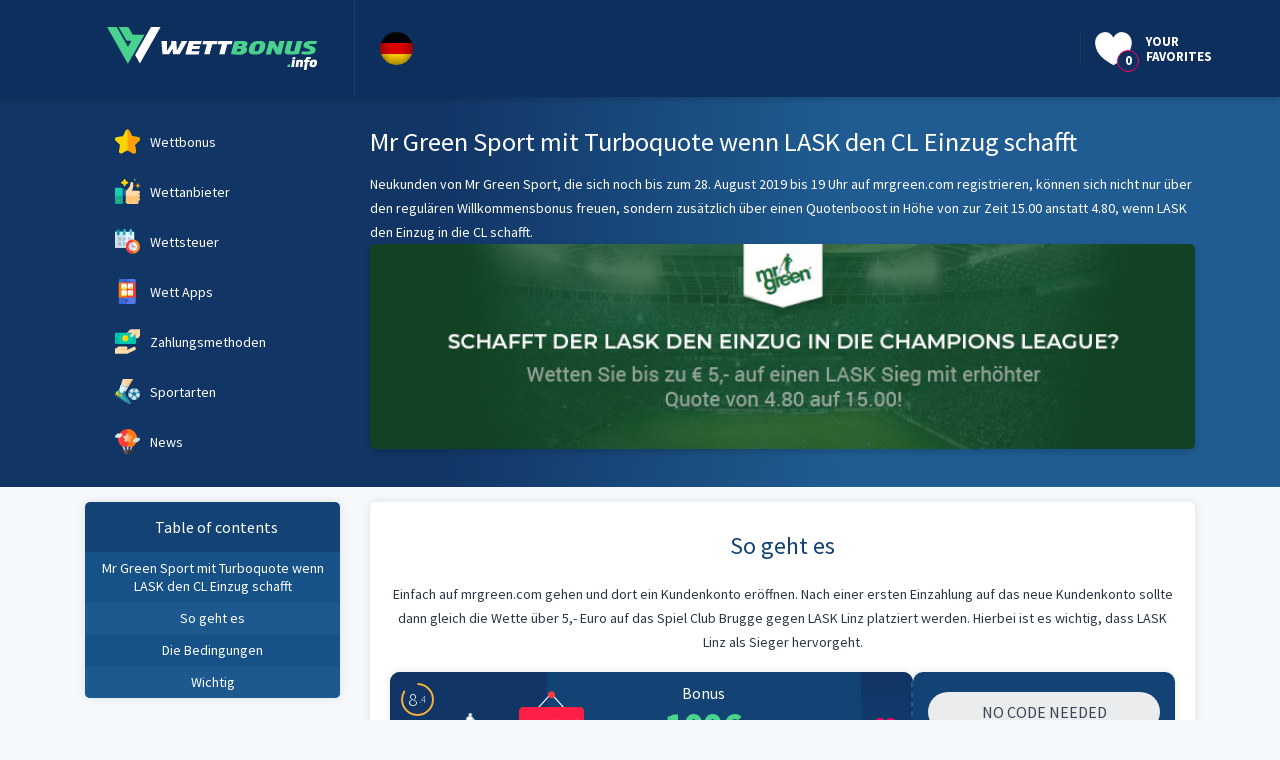

--- FILE ---
content_type: text/html; charset=UTF-8
request_url: https://wettbonus.info/news/lask-schafft-cl-einzug-und-neukunden-von-mr-green-sport-koennen-von-einem-quotenboost-von-15-00-profitieren/
body_size: 12132
content:
<!DOCTYPE html>
<html lang="de">
    <head>
        <meta charset="UTF-8">
        <meta name="viewport" content="width=device-width, initial-scale=1">
        <meta name="theme-color" content="#0d2f5d">

        <link href="https://fonts.googleapis.com/css2?family=Source+Sans+Pro:ital,wght@0,200;0,300;0,400;0,600;0,700;0,900;1,200;1,300;1,400;1,700;1,900&display=swap" rel="stylesheet">
                    <link rel="shortcut icon" href="/wp-content/themes/ministrap-child/assets/images/favicon.ico" type="image/x-icon">
            <link rel="icon" href="/wp-content/themes/ministrap-child/assets/images/favicon.ico" type="image/x-icon">
        
        <link href="https://www.googletagmanager.com" rel="preconnect">
        <link href="https://www.google-analytics.com" rel="preconnect" crossorigin="">
        <link rel="preconnect" href="https://fonts.gstatic.com" crossorigin="">
        <meta name='robots' content='index, follow, max-image-preview:large, max-snippet:-1, max-video-preview:-1' />

	<!-- This site is optimized with the Yoast SEO plugin v26.7 - https://yoast.com/wordpress/plugins/seo/ -->
	<title>Mr Green Sport: Quote von 15.00 für LASK Einzug im Champions League</title>
	<link rel="canonical" href="https://wettbonus.info/news/lask-schafft-cl-einzug-und-neukunden-von-mr-green-sport-koennen-von-einem-quotenboost-von-15-00-profitieren/" />
	<meta property="og:locale" content="de_DE" />
	<meta property="og:type" content="article" />
	<meta property="og:title" content="Mr Green Sport: Quote von 15.00 für LASK Einzug im Champions League" />
	<meta property="og:url" content="https://wettbonus.info/news/lask-schafft-cl-einzug-und-neukunden-von-mr-green-sport-koennen-von-einem-quotenboost-von-15-00-profitieren/" />
	<meta property="og:site_name" content="wettbonus.info" />
	<meta property="article:published_time" content="2019-08-28T13:31:19+00:00" />
	<meta property="article:modified_time" content="2021-01-07T10:40:00+00:00" />
	<meta property="og:image" content="https://wettbonus.info/wp-content/uploads/2019/08/mr-green-wb.info_.jpg" />
	<meta property="og:image:width" content="800" />
	<meta property="og:image:height" content="200" />
	<meta property="og:image:type" content="image/jpeg" />
	<meta name="author" content="wettbonus.info-admin" />
	<meta name="twitter:card" content="summary_large_image" />
	<meta name="twitter:label1" content="Verfasst von" />
	<meta name="twitter:data1" content="wettbonus.info-admin" />
	<meta name="twitter:label2" content="Geschätzte Lesezeit" />
	<meta name="twitter:data2" content="1 Minute" />
	<script type="application/ld+json" class="yoast-schema-graph">{"@context":"https://schema.org","@graph":[{"@type":"Article","@id":"https://wettbonus.info/news/lask-schafft-cl-einzug-und-neukunden-von-mr-green-sport-koennen-von-einem-quotenboost-von-15-00-profitieren/#article","isPartOf":{"@id":"https://wettbonus.info/news/lask-schafft-cl-einzug-und-neukunden-von-mr-green-sport-koennen-von-einem-quotenboost-von-15-00-profitieren/"},"author":{"name":"wettbonus.info-admin","@id":"https://wettbonus.info/#/schema/person/4aba4938987b0d9335aee858f75d27e2"},"headline":"Mr Green Sport mit Turboquote wenn LASK den CL Einzug schafft","datePublished":"2019-08-28T13:31:19+00:00","dateModified":"2021-01-07T10:40:00+00:00","mainEntityOfPage":{"@id":"https://wettbonus.info/news/lask-schafft-cl-einzug-und-neukunden-von-mr-green-sport-koennen-von-einem-quotenboost-von-15-00-profitieren/"},"wordCount":258,"commentCount":0,"image":{"@id":"https://wettbonus.info/news/lask-schafft-cl-einzug-und-neukunden-von-mr-green-sport-koennen-von-einem-quotenboost-von-15-00-profitieren/#primaryimage"},"thumbnailUrl":"https://wettbonus.info/wp-content/uploads/2019/08/mr-green-wb.info_.jpg","keywords":["Mr Green Sport news"],"articleSection":["Aktuelle Wettbonus News - Aktuelle Wettanbieter Aktionen und Quoten Boosts"],"inLanguage":"de","potentialAction":[{"@type":"CommentAction","name":"Comment","target":["https://wettbonus.info/news/lask-schafft-cl-einzug-und-neukunden-von-mr-green-sport-koennen-von-einem-quotenboost-von-15-00-profitieren/#respond"]}]},{"@type":"WebPage","@id":"https://wettbonus.info/news/lask-schafft-cl-einzug-und-neukunden-von-mr-green-sport-koennen-von-einem-quotenboost-von-15-00-profitieren/","url":"https://wettbonus.info/news/lask-schafft-cl-einzug-und-neukunden-von-mr-green-sport-koennen-von-einem-quotenboost-von-15-00-profitieren/","name":"Mr Green Sport: Quote von 15.00 für LASK Einzug im Champions League","isPartOf":{"@id":"https://wettbonus.info/#website"},"primaryImageOfPage":{"@id":"https://wettbonus.info/news/lask-schafft-cl-einzug-und-neukunden-von-mr-green-sport-koennen-von-einem-quotenboost-von-15-00-profitieren/#primaryimage"},"image":{"@id":"https://wettbonus.info/news/lask-schafft-cl-einzug-und-neukunden-von-mr-green-sport-koennen-von-einem-quotenboost-von-15-00-profitieren/#primaryimage"},"thumbnailUrl":"https://wettbonus.info/wp-content/uploads/2019/08/mr-green-wb.info_.jpg","datePublished":"2019-08-28T13:31:19+00:00","dateModified":"2021-01-07T10:40:00+00:00","author":{"@id":"https://wettbonus.info/#/schema/person/4aba4938987b0d9335aee858f75d27e2"},"inLanguage":"de","potentialAction":[{"@type":"ReadAction","target":["https://wettbonus.info/news/lask-schafft-cl-einzug-und-neukunden-von-mr-green-sport-koennen-von-einem-quotenboost-von-15-00-profitieren/"]}]},{"@type":"ImageObject","inLanguage":"de","@id":"https://wettbonus.info/news/lask-schafft-cl-einzug-und-neukunden-von-mr-green-sport-koennen-von-einem-quotenboost-von-15-00-profitieren/#primaryimage","url":"https://wettbonus.info/wp-content/uploads/2019/08/mr-green-wb.info_.jpg","contentUrl":"https://wettbonus.info/wp-content/uploads/2019/08/mr-green-wb.info_.jpg","width":800,"height":200},{"@type":"WebSite","@id":"https://wettbonus.info/#website","url":"https://wettbonus.info/","name":"wettbonus.info","description":"","potentialAction":[{"@type":"SearchAction","target":{"@type":"EntryPoint","urlTemplate":"https://wettbonus.info/?s={search_term_string}"},"query-input":{"@type":"PropertyValueSpecification","valueRequired":true,"valueName":"search_term_string"}}],"inLanguage":"de"},{"@type":"Person","@id":"https://wettbonus.info/#/schema/person/4aba4938987b0d9335aee858f75d27e2","name":"wettbonus.info-admin","image":{"@type":"ImageObject","inLanguage":"de","@id":"https://wettbonus.info/#/schema/person/image/","url":"https://secure.gravatar.com/avatar/b694529938220abbe839b23b08407f11b2bd4fc7cd3087c485cd04485a6c29fb?s=96&d=mm&r=g","contentUrl":"https://secure.gravatar.com/avatar/b694529938220abbe839b23b08407f11b2bd4fc7cd3087c485cd04485a6c29fb?s=96&d=mm&r=g","caption":"wettbonus.info-admin"},"sameAs":["https://wettbonus.info"],"url":"https://wettbonus.info/author/wettbonus-info-admin/"}]}</script>
	<!-- / Yoast SEO plugin. -->


<style id='wp-img-auto-sizes-contain-inline-css' type='text/css'>
img:is([sizes=auto i],[sizes^="auto," i]){contain-intrinsic-size:3000px 1500px}
/*# sourceURL=wp-img-auto-sizes-contain-inline-css */
</style>
<style id='wp-emoji-styles-inline-css' type='text/css'>

	img.wp-smiley, img.emoji {
		display: inline !important;
		border: none !important;
		box-shadow: none !important;
		height: 1em !important;
		width: 1em !important;
		margin: 0 0.07em !important;
		vertical-align: -0.1em !important;
		background: none !important;
		padding: 0 !important;
	}
/*# sourceURL=wp-emoji-styles-inline-css */
</style>
<style id='classic-theme-styles-inline-css' type='text/css'>
/*! This file is auto-generated */
.wp-block-button__link{color:#fff;background-color:#32373c;border-radius:9999px;box-shadow:none;text-decoration:none;padding:calc(.667em + 2px) calc(1.333em + 2px);font-size:1.125em}.wp-block-file__button{background:#32373c;color:#fff;text-decoration:none}
/*# sourceURL=/wp-includes/css/classic-themes.min.css */
</style>
<link rel='stylesheet' id='bootstrap-style-css' href='https://wettbonus.info/wp-content/themes/ministrap-child/assets/css/bootstrap-grid.css?ver=6.9' type='text/css' media='all' />
<link rel='stylesheet' id='ministrap-style-css' href='https://wettbonus.info/wp-content/themes/ministrap/style.css?ver=6.9' type='text/css' media='all' />
<link rel='stylesheet' id='ministrap-child-style-css' href='https://wettbonus.info/wp-content/themes/ministrap-child/style.css?ver=1.0.0' type='text/css' media='all' />
<link rel='stylesheet' id='ministrap-iconmoon-style-css' href='https://wettbonus.info/wp-content/themes/ministrap-child/assets/css/iconmoon.css?ver=6.9' type='text/css' media='all' />
<link rel='stylesheet' id='ministrap-helper-style-css' href='https://wettbonus.info/wp-content/themes/ministrap-child/assets/css/helper.css?ver=6.9' type='text/css' media='all' />
<link rel='stylesheet' id='ministrap-common-style-css' href='https://wettbonus.info/wp-content/themes/ministrap-child/assets/css/common.css?ver=6.9' type='text/css' media='all' />
<link rel='stylesheet' id='ministrap-operator-style-css' href='https://wettbonus.info/wp-content/themes/ministrap-child/assets/css/operator-css.css?ver=6.9' type='text/css' media='all' />
<link rel='stylesheet' id='ministrap-menu-style-css' href='https://wettbonus.info/wp-content/themes/ministrap-child/assets/css/menu.css?ver=6.9' type='text/css' media='all' />
<link rel='stylesheet' id='header-style-css' href='https://wettbonus.info/wp-content/themes/ministrap-child/assets/css/header.css?ver=6.9' type='text/css' media='all' />
<link rel='stylesheet' id='media-queries-style-css' href='https://wettbonus.info/wp-content/themes/ministrap-child/assets/css/media-queries.css?ver=6.9' type='text/css' media='all' />
<link rel='stylesheet' id='rangeslider-style-css' href='https://wettbonus.info/wp-content/themes/ministrap-child/assets/css/rangeslider.css?ver=6.9' type='text/css' media='all' />
<link rel='stylesheet' id='owl.carousel-style-css' href='https://wettbonus.info/wp-content/themes/ministrap/assets/css/package/owl.carousel.min.css?ver=6.9' type='text/css' media='all' />
<link rel='stylesheet' id='voucher-popup-style-1-css' href='https://wettbonus.info/wp-content/themes/ministrap/assets/css/voucher-popup.css?ver=6.9' type='text/css' media='all' />
<script type="text/javascript" src="https://wettbonus.info/wp-content/themes/ministrap/assets/js/jquery-2.2.4.min.js" id="jquery-js"></script>
<script type="text/javascript" src="https://wettbonus.info/wp-content/themes/ministrap/assets/js/package/popper.min.js" id="popper-js-js"></script>
<script type="text/javascript" src="https://wettbonus.info/wp-content/themes/ministrap/assets/js/package/bootstrap4.min.js" id="bootstrap4-js-js"></script>
<script type="text/javascript" id="lz_style-js-js-extra">
/* <![CDATA[ */
var lz_style_vars = {"button":"hat sich aufgrund von Adblock im Hintergrund ge\u00f6ffnet","bonuscode":"Bitte Adblock deaktivieren um Ihren Bonus Code anzuzeigen","blocked_bonuscode":"Der Bonus Code wird durch AdBlock blockiert","site_url":"https://wettbonus.info"};
var the_ajax_script = {"ajaxurl":"https://wettbonus.info/wp-admin/admin-ajax.php"};
var ajax_object = {"ajax_url":"https://wettbonus.info/wp-admin/admin-ajax.php"};
//# sourceURL=lz_style-js-js-extra
/* ]]> */
</script>
<script type="text/javascript" src="https://wettbonus.info/wp-content/themes/ministrap/assets/js/lz_style.js" id="lz_style-js-js"></script>
<script type="text/javascript" id="style-js-js-extra">
/* <![CDATA[ */
var ajax_object = {"ajax_url":"https://wettbonus.info/wp-admin/admin-ajax.php"};
var style_vars = {"showAllOperators":"Show all operators","postID":"6666"};
var the_ajax_script = {"ajaxurl":"https://wettbonus.info/wp-admin/admin-ajax.php"};
//# sourceURL=style-js-js-extra
/* ]]> */
</script>
<script type="text/javascript" src="https://wettbonus.info/wp-content/themes/ministrap-child/assets/js/style.js" id="style-js-js"></script>
<script type="text/javascript" src="https://wettbonus.info/wp-content/themes/ministrap-child/assets/js/bonus-filter.js" id="bonus-filter-js-js"></script>
<script type="text/javascript" src="https://wettbonus.info/wp-content/themes/ministrap-child/assets/js/ajax.js" id="ajax-js-js"></script>
<script type="text/javascript" src="https://wettbonus.info/wp-content/themes/ministrap-child/assets/js/rangeslider.min.js" id="rangeslider-js-js"></script>
<link rel="https://api.w.org/" href="https://wettbonus.info/wp-json/" /><link rel="alternate" title="JSON" type="application/json" href="https://wettbonus.info/wp-json/wp/v2/posts/6666" /><link rel="EditURI" type="application/rsd+xml" title="RSD" href="https://wettbonus.info/xmlrpc.php?rsd" />
<meta name="generator" content="WordPress 6.9" />
<link rel='shortlink' href='https://wettbonus.info/?p=6666' />
<meta name="google-site-verification" content="I_IaV2KIzEULSpTi8EXQhJHrrO591b_MQ7LaXpAuxVc" />
<meta name="yandex-verification" content="6f6bb137c620cb8a" />
<style type="text/css">.recentcomments a{display:inline !important;padding:0 !important;margin:0 !important;}</style>
                <!-- Google Tag Manager -->
        <script>(function(w,d,s,l,i){w[l]=w[l]||[];w[l].push({'gtm.start':
                new Date().getTime(),event:'gtm.js'});var f=d.getElementsByTagName(s)[0],
                j=d.createElement(s),dl=l!='dataLayer'?'&l='+l:'';j.async=true;j.src=
                'https://www.googletagmanager.com/gtm.js?id='+i+dl;f.parentNode.insertBefore(j,f);
            })(window,document,'script','dataLayer','GTM-N3R88M6');
        </script>
        <!-- End Google Tag Manager -->
            <style id='global-styles-inline-css' type='text/css'>
:root{--wp--preset--aspect-ratio--square: 1;--wp--preset--aspect-ratio--4-3: 4/3;--wp--preset--aspect-ratio--3-4: 3/4;--wp--preset--aspect-ratio--3-2: 3/2;--wp--preset--aspect-ratio--2-3: 2/3;--wp--preset--aspect-ratio--16-9: 16/9;--wp--preset--aspect-ratio--9-16: 9/16;--wp--preset--color--black: #000000;--wp--preset--color--cyan-bluish-gray: #abb8c3;--wp--preset--color--white: #ffffff;--wp--preset--color--pale-pink: #f78da7;--wp--preset--color--vivid-red: #cf2e2e;--wp--preset--color--luminous-vivid-orange: #ff6900;--wp--preset--color--luminous-vivid-amber: #fcb900;--wp--preset--color--light-green-cyan: #7bdcb5;--wp--preset--color--vivid-green-cyan: #00d084;--wp--preset--color--pale-cyan-blue: #8ed1fc;--wp--preset--color--vivid-cyan-blue: #0693e3;--wp--preset--color--vivid-purple: #9b51e0;--wp--preset--gradient--vivid-cyan-blue-to-vivid-purple: linear-gradient(135deg,rgb(6,147,227) 0%,rgb(155,81,224) 100%);--wp--preset--gradient--light-green-cyan-to-vivid-green-cyan: linear-gradient(135deg,rgb(122,220,180) 0%,rgb(0,208,130) 100%);--wp--preset--gradient--luminous-vivid-amber-to-luminous-vivid-orange: linear-gradient(135deg,rgb(252,185,0) 0%,rgb(255,105,0) 100%);--wp--preset--gradient--luminous-vivid-orange-to-vivid-red: linear-gradient(135deg,rgb(255,105,0) 0%,rgb(207,46,46) 100%);--wp--preset--gradient--very-light-gray-to-cyan-bluish-gray: linear-gradient(135deg,rgb(238,238,238) 0%,rgb(169,184,195) 100%);--wp--preset--gradient--cool-to-warm-spectrum: linear-gradient(135deg,rgb(74,234,220) 0%,rgb(151,120,209) 20%,rgb(207,42,186) 40%,rgb(238,44,130) 60%,rgb(251,105,98) 80%,rgb(254,248,76) 100%);--wp--preset--gradient--blush-light-purple: linear-gradient(135deg,rgb(255,206,236) 0%,rgb(152,150,240) 100%);--wp--preset--gradient--blush-bordeaux: linear-gradient(135deg,rgb(254,205,165) 0%,rgb(254,45,45) 50%,rgb(107,0,62) 100%);--wp--preset--gradient--luminous-dusk: linear-gradient(135deg,rgb(255,203,112) 0%,rgb(199,81,192) 50%,rgb(65,88,208) 100%);--wp--preset--gradient--pale-ocean: linear-gradient(135deg,rgb(255,245,203) 0%,rgb(182,227,212) 50%,rgb(51,167,181) 100%);--wp--preset--gradient--electric-grass: linear-gradient(135deg,rgb(202,248,128) 0%,rgb(113,206,126) 100%);--wp--preset--gradient--midnight: linear-gradient(135deg,rgb(2,3,129) 0%,rgb(40,116,252) 100%);--wp--preset--font-size--small: 13px;--wp--preset--font-size--medium: 20px;--wp--preset--font-size--large: 36px;--wp--preset--font-size--x-large: 42px;--wp--preset--spacing--20: 0.44rem;--wp--preset--spacing--30: 0.67rem;--wp--preset--spacing--40: 1rem;--wp--preset--spacing--50: 1.5rem;--wp--preset--spacing--60: 2.25rem;--wp--preset--spacing--70: 3.38rem;--wp--preset--spacing--80: 5.06rem;--wp--preset--shadow--natural: 6px 6px 9px rgba(0, 0, 0, 0.2);--wp--preset--shadow--deep: 12px 12px 50px rgba(0, 0, 0, 0.4);--wp--preset--shadow--sharp: 6px 6px 0px rgba(0, 0, 0, 0.2);--wp--preset--shadow--outlined: 6px 6px 0px -3px rgb(255, 255, 255), 6px 6px rgb(0, 0, 0);--wp--preset--shadow--crisp: 6px 6px 0px rgb(0, 0, 0);}:where(.is-layout-flex){gap: 0.5em;}:where(.is-layout-grid){gap: 0.5em;}body .is-layout-flex{display: flex;}.is-layout-flex{flex-wrap: wrap;align-items: center;}.is-layout-flex > :is(*, div){margin: 0;}body .is-layout-grid{display: grid;}.is-layout-grid > :is(*, div){margin: 0;}:where(.wp-block-columns.is-layout-flex){gap: 2em;}:where(.wp-block-columns.is-layout-grid){gap: 2em;}:where(.wp-block-post-template.is-layout-flex){gap: 1.25em;}:where(.wp-block-post-template.is-layout-grid){gap: 1.25em;}.has-black-color{color: var(--wp--preset--color--black) !important;}.has-cyan-bluish-gray-color{color: var(--wp--preset--color--cyan-bluish-gray) !important;}.has-white-color{color: var(--wp--preset--color--white) !important;}.has-pale-pink-color{color: var(--wp--preset--color--pale-pink) !important;}.has-vivid-red-color{color: var(--wp--preset--color--vivid-red) !important;}.has-luminous-vivid-orange-color{color: var(--wp--preset--color--luminous-vivid-orange) !important;}.has-luminous-vivid-amber-color{color: var(--wp--preset--color--luminous-vivid-amber) !important;}.has-light-green-cyan-color{color: var(--wp--preset--color--light-green-cyan) !important;}.has-vivid-green-cyan-color{color: var(--wp--preset--color--vivid-green-cyan) !important;}.has-pale-cyan-blue-color{color: var(--wp--preset--color--pale-cyan-blue) !important;}.has-vivid-cyan-blue-color{color: var(--wp--preset--color--vivid-cyan-blue) !important;}.has-vivid-purple-color{color: var(--wp--preset--color--vivid-purple) !important;}.has-black-background-color{background-color: var(--wp--preset--color--black) !important;}.has-cyan-bluish-gray-background-color{background-color: var(--wp--preset--color--cyan-bluish-gray) !important;}.has-white-background-color{background-color: var(--wp--preset--color--white) !important;}.has-pale-pink-background-color{background-color: var(--wp--preset--color--pale-pink) !important;}.has-vivid-red-background-color{background-color: var(--wp--preset--color--vivid-red) !important;}.has-luminous-vivid-orange-background-color{background-color: var(--wp--preset--color--luminous-vivid-orange) !important;}.has-luminous-vivid-amber-background-color{background-color: var(--wp--preset--color--luminous-vivid-amber) !important;}.has-light-green-cyan-background-color{background-color: var(--wp--preset--color--light-green-cyan) !important;}.has-vivid-green-cyan-background-color{background-color: var(--wp--preset--color--vivid-green-cyan) !important;}.has-pale-cyan-blue-background-color{background-color: var(--wp--preset--color--pale-cyan-blue) !important;}.has-vivid-cyan-blue-background-color{background-color: var(--wp--preset--color--vivid-cyan-blue) !important;}.has-vivid-purple-background-color{background-color: var(--wp--preset--color--vivid-purple) !important;}.has-black-border-color{border-color: var(--wp--preset--color--black) !important;}.has-cyan-bluish-gray-border-color{border-color: var(--wp--preset--color--cyan-bluish-gray) !important;}.has-white-border-color{border-color: var(--wp--preset--color--white) !important;}.has-pale-pink-border-color{border-color: var(--wp--preset--color--pale-pink) !important;}.has-vivid-red-border-color{border-color: var(--wp--preset--color--vivid-red) !important;}.has-luminous-vivid-orange-border-color{border-color: var(--wp--preset--color--luminous-vivid-orange) !important;}.has-luminous-vivid-amber-border-color{border-color: var(--wp--preset--color--luminous-vivid-amber) !important;}.has-light-green-cyan-border-color{border-color: var(--wp--preset--color--light-green-cyan) !important;}.has-vivid-green-cyan-border-color{border-color: var(--wp--preset--color--vivid-green-cyan) !important;}.has-pale-cyan-blue-border-color{border-color: var(--wp--preset--color--pale-cyan-blue) !important;}.has-vivid-cyan-blue-border-color{border-color: var(--wp--preset--color--vivid-cyan-blue) !important;}.has-vivid-purple-border-color{border-color: var(--wp--preset--color--vivid-purple) !important;}.has-vivid-cyan-blue-to-vivid-purple-gradient-background{background: var(--wp--preset--gradient--vivid-cyan-blue-to-vivid-purple) !important;}.has-light-green-cyan-to-vivid-green-cyan-gradient-background{background: var(--wp--preset--gradient--light-green-cyan-to-vivid-green-cyan) !important;}.has-luminous-vivid-amber-to-luminous-vivid-orange-gradient-background{background: var(--wp--preset--gradient--luminous-vivid-amber-to-luminous-vivid-orange) !important;}.has-luminous-vivid-orange-to-vivid-red-gradient-background{background: var(--wp--preset--gradient--luminous-vivid-orange-to-vivid-red) !important;}.has-very-light-gray-to-cyan-bluish-gray-gradient-background{background: var(--wp--preset--gradient--very-light-gray-to-cyan-bluish-gray) !important;}.has-cool-to-warm-spectrum-gradient-background{background: var(--wp--preset--gradient--cool-to-warm-spectrum) !important;}.has-blush-light-purple-gradient-background{background: var(--wp--preset--gradient--blush-light-purple) !important;}.has-blush-bordeaux-gradient-background{background: var(--wp--preset--gradient--blush-bordeaux) !important;}.has-luminous-dusk-gradient-background{background: var(--wp--preset--gradient--luminous-dusk) !important;}.has-pale-ocean-gradient-background{background: var(--wp--preset--gradient--pale-ocean) !important;}.has-electric-grass-gradient-background{background: var(--wp--preset--gradient--electric-grass) !important;}.has-midnight-gradient-background{background: var(--wp--preset--gradient--midnight) !important;}.has-small-font-size{font-size: var(--wp--preset--font-size--small) !important;}.has-medium-font-size{font-size: var(--wp--preset--font-size--medium) !important;}.has-large-font-size{font-size: var(--wp--preset--font-size--large) !important;}.has-x-large-font-size{font-size: var(--wp--preset--font-size--x-large) !important;}
/*# sourceURL=global-styles-inline-css */
</style>
</head>

<body class="wp-singular post-template post-template-templates post-template-news post-template-templatesnews-php single single-post postid-6666 single-format-standard wp-theme-ministrap wp-child-theme-ministrap-child webp de &quot; data-operator=&quot;Mr Green&quot;"  data-operator="Mr Green" data-spy="scroll" data-target=".internal-nav" data-offset="60">

 
    <div class="operator-closed-popup-backdrop"></div>
    <div id="operator-closed" class="ajax-operator-closed"></div>
        <header class="header"> 
                <div class="header-top container">
                <div class="row flex-nowrap">
                                                <a href="https://wettbonus.info" class="logo mr-4 col-lg-3"><img src="https://wettbonus.info/wp-content/themes/ministrap-child/assets/images/WB-info-logo.svg" alt="Wettbonus.info logo"></a>
                                                <div class="d-flex justify-content-end align-items-center col-lg-9 pl-0">
                        <ul class="socials d-flex list-style-none m-0 mr-2">
<!--                            <li>-->
<!--                                <a href="https://twitter.com/Casino_bonus03" class="twitter" target="_blank" rel="nofollow" title="twitter">-->
<!--                                    <i class="icon-twitter"></i>-->
<!--                                </a>-->
<!--                            </li>-->
                        </ul>
                        
                        <div class="favorites">
                            <a href="https://wettbonus.info/favoriten/" title="Your Favourites" class="d-flex align-items-center">
                                <span class="heart ml-3 mr-3">
                                    <i class="icon-big-heart"></i>
                                    
                                    <span class="heart-count js-heart-count">0</span>
                                </span>

                                <span class="favorites-text">Your favorites</span>
                            </a>
                        </div><!-- /.favorites -->

                        <div class="lang-switcher">
                            <img src="/wp-content/themes/ministrap-child/assets/images/country-flags/de.svg" width="33" height="33">

                            <div class="lang-switcher-dropdown-1">
                                <!--                                        <a href="--><!--">-->
<!--                                            <img src="/wp-content/themes/ministrap-child/assets/images/country-flags/--><!--.svg" width="33" height="33">-->
<!--                                        </a>-->
<!--                                    -->
                            </div>
                        </div><!-- /.lang-switcher -->
                    </div><!-- /.pull-right -->
                </div><!-- /.row -->

        </div><!-- /.header-top -->
            </header><!-- /.header -->
<div class="container-fluid header-container">
    <div class="container">
        <div class="row position-relative">
                        <div class="col-xl-3 col-lg-4 col-md-5 col-xs-12 header-aside nav-desktop">
                <div id="main-menu" class="menu-main-menu-container"><ul id="menu-main-menu" class="main-menu list-style-none m-0"><li  id="menu-item-12702" class="menu-item menu-item-type-post_type menu-item-object-page menu-item-home menu-item-12702"><a href="https://wettbonus.info/"><span class="menu-item-icon"><img src="/wp-content/themes/ministrap-child/assets/images/menu-icons/star.svg" width="auto" height="auto" alt="star" /></span><span class="menu-text">Wettbonus</span></a><input type="checkbox" id="menu-checkbox-12702" name="menu-checkbox-12702" class="menu-checkbox"><label for="menu-checkbox-12702" class="menu-checkbox-label"></label></li>
<li  id="menu-item-11961" class="menu-item menu-item-type-post_type menu-item-object-page menu-item-11961"><a href="https://wettbonus.info/wettanbieter/"><span class="menu-item-icon"><img src="/wp-content/themes/ministrap-child/assets/images/menu-icons/hand-ok.svg" width="auto" height="auto" alt="star" /></span><span class="menu-text">Wettanbieter</span></a><input type="checkbox" id="menu-checkbox-11961" name="menu-checkbox-11961" class="menu-checkbox"><label for="menu-checkbox-11961" class="menu-checkbox-label"></label></li>
<li  id="menu-item-11963" class="menu-item menu-item-type-post_type menu-item-object-page menu-item-11963"><a href="https://wettbonus.info/wettsteuer/"><span class="menu-item-icon"><img src="/wp-content/themes/ministrap-child/assets/images/menu-icons/schedule.svg" width="auto" height="auto" alt="star" /></span><span class="menu-text">Wettsteuer</span></a><input type="checkbox" id="menu-checkbox-11963" name="menu-checkbox-11963" class="menu-checkbox"><label for="menu-checkbox-11963" class="menu-checkbox-label"></label></li>
<li  id="menu-item-11965" class="menu-item menu-item-type-post_type menu-item-object-page menu-item-11965"><a href="https://wettbonus.info/wett-apps/"><span class="menu-item-icon"><img src="/wp-content/themes/ministrap-child/assets/images/menu-icons/apps-menu.svg" width="auto" height="auto" alt="star" /></span><span class="menu-text">Wett Apps</span></a><input type="checkbox" id="menu-checkbox-11965" name="menu-checkbox-11965" class="menu-checkbox"><label for="menu-checkbox-11965" class="menu-checkbox-label"></label></li>
<li  id="menu-item-11967" class="menu-item menu-item-type-post_type menu-item-object-page menu-item-11967"><a href="https://wettbonus.info/zahlungsmethoden/"><span class="menu-item-icon"><img src="/wp-content/themes/ministrap-child/assets/images/menu-icons/payment.svg" width="auto" height="auto" alt="star" /></span><span class="menu-text">Zahlungsmethoden</span></a><input type="checkbox" id="menu-checkbox-11967" name="menu-checkbox-11967" class="menu-checkbox"><label for="menu-checkbox-11967" class="menu-checkbox-label"></label></li>
<li  id="menu-item-11973" class="menu-item menu-item-type-post_type menu-item-object-page menu-item-11973"><a href="https://wettbonus.info/sportarten/"><span class="menu-item-icon"><img src="/wp-content/themes/ministrap-child/assets/images/menu-icons/soccer-player.svg" width="auto" height="auto" alt="star" /></span><span class="menu-text">Sportarten</span></a><input type="checkbox" id="menu-checkbox-11973" name="menu-checkbox-11973" class="menu-checkbox"><label for="menu-checkbox-11973" class="menu-checkbox-label"></label></li>
<li  id="menu-item-11971" class="menu-item menu-item-type-taxonomy menu-item-object-category current-post-ancestor current-menu-parent current-post-parent menu-item-11971"><a href="https://wettbonus.info/news/"><span class="menu-item-icon"><img src="/wp-content/themes/ministrap-child/assets/images/menu-icons/air-balloon.svg" width="auto" height="auto" alt="star" /></span><span class="menu-text">News</span></a><input type="checkbox" id="menu-checkbox-11971" name="menu-checkbox-11971" class="menu-checkbox"><label for="menu-checkbox-11971" class="menu-checkbox-label"></label></li>
</ul></div><style>

</style>            </div>
            <div class="col-xs-12 col-md-7 col-lg-9 col-xl-9   title-excerpt">
                                    <div>
                        <h1>Mr Green Sport mit Turboquote wenn LASK den CL Einzug schafft</h1>

                                                    <div class="excerpt w-100">Neukunden von Mr Green Sport, die sich noch bis zum 28. August 2019 bis 19 Uhr auf mrgreen.com registrieren, können sich nicht nur über den regulären Willkommensbonus freuen, sondern zusätzlich über einen Quotenboost in Höhe von zur Zeit 15.00 anstatt 4.80, wenn LASK den Einzug in die CL schafft.</div>
                        
                                                    <a href="https://ads.mrgreen.com/redirect.aspx?pid=16222&amp;bid=22727" target="_blank" rel="nofollow">
                                <div class="news-featured-image mb-3 " style="background-image: url('https://wettbonus.info/wp-content/uploads/2019/08/mr-green-wb.info_.jpg')"></div>
                            </a>
                                            </div>
                </div>
            </div>
        </div>
    </div>
    <div class="container-fluid content-bg">
        <div class="container">
            <div class="row">
                <div class="col-lg-3 col-md-4 sidebar">
                    
    <div class="internal-nav internal-navigation">
        <label class="sidebar-label m-0">

            Table of contents        </label>
        <ul>
            <li><a class="nav-link js-scroll" href="#mr-green-sport-mit-turboquote-wenn-lask-den-cl-einzug-schafft" title="Mr Green Sport mit Turboquote wenn LASK den CL Einzug schafft">
                         Mr Green Sport mit Turboquote wenn LASK den CL Einzug schafft</a></li><li><a class="nav-link js-scroll" href="#so-geht-es" title="So geht es">
                         So geht es</a></li><li><a class="nav-link js-scroll" href="#die-bedingungen" title="Die Bedingungen">
                         Die Bedingungen</a></li><li><a class="nav-link js-scroll" href="#wichtig" title="Wichtig">
                         Wichtig</a></li>        </ul>
    </div>
                    </div>
                <div class="col-lg-9 col-md-8 page-content-container ">
                    <div class="page-content">
                        <h2 id="so-geht-es">So geht es</h2>
<p class="text-center">Einfach auf mrgreen.com gehen und dort ein Kundenkonto eröffnen. Nach einer ersten Einzahlung auf das neue Kundenkonto sollte dann gleich die Wette über 5,- Euro auf das Spiel Club Brugge gegen LASK Linz platziert werden. Hierbei ist es wichtig, dass LASK Linz als Sieger hervorgeht.</p>
<div id="deposit_bonus_box"  class="row page-content-box-container  ajax-load-content-bonus-box " data-info="deposit_bonus_box operator='Mr Green'  color=''"><div class="bonus-box">
    <img decoding="async" src="/wp-content/themes/ministrap-child/assets/images/bonus-icons/de/new/welcome.svg" width="88" height="68" class="bonus-label-icon-mobile">
    <div class="col-lg-8 p-0 d-flex">

        <div class="bonus-box-logo">
            <svg viewBox="0 0 36 36" class="circular-chart">
                <path class="circle" stroke-dasharray="84, 100" d="M18 2.0845 a 15.9155 15.9155 0 0 1 0 31.831 a 15.9155 15.9155 0 0 1 0 -31.831"></path>
                 <text x="13" y="25">8</text> <text x="23" y="22">.4</text>
            </svg>


            <a href="https://wettbonus.info/mr-green-sport/" class="operator-logo"><img decoding="async" src="/deutsch/assets/logos/sport/dark-back/mr-green-sport.png" width="auto" height="auto" alt="Mr Green" /></a>            <div class="geo-available"><b>•</b>Available in                <img decoding="async" src="/wp-content/themes/ministrap-child/assets/images/country-flags/germany.png" width="18" height="18" alt="germany" class="ml-1">
            </div>

            <img decoding="async" src="/wp-content/themes/ministrap-child/assets/images/bonus-icons/de/new/welcome.svg" width="88" height="68" class="bonus-label-icon">


        </div>
        <div class="bonus-box-data">
            <div class="bonus-box-data-main">
                <label>Bonus</label>                <div class="bonus-box-data-bonus ">100€</div>
                
                                    <div class="button btn-transperant btn-arrow btn-small js-bonus-info bonus-info mt-2">BONUS INFO</div>
                            </div>
                            <div class="bonus-box-data-details" style="display: none">


                    <table class="bonus-table ">
                                                    <tr>
                                <th>1st Deposit Bonus</th>
                                <td>100€</td>
                            </tr>

                                                    <tr>
                                <th>Percentage</th>
                                <td>100%</td>
                            </tr>

                                                    <tr>
                                <th>Min. odd</th>
                                <td>1.80</td>
                            </tr>

                                                    <tr>
                                <th>Turnover</th>
                                <td>x5</td>
                            </tr>

                                            </table>
                </div>
                    </div>
        <div class="bonus-box-like">
            <div class="js-bonus-like " data-bonus="4807" data-operator="203">
                <span class="icon-like"></span>
            </div>
            <!-- <div class="js-bonus-share" data-bonus="" data-operator="">
                <span class="icon-share"></span>
            </div> -->
        </div>

    </div>
    <div class="col-lg-4 flex-center flex-column bonus-box-btn-container">

         <div   class="bonuscode button btn-grey my-1 w-100 "><span>No Code Needed</span></div> <span class="cursored button js-golink my-1 mb-lg-0 mb-3 w-100"  onclick="OpenGoLink(this);" data-operator="203" data-bonus="4807"   data-clicks="35" >Claim Bonus </span>     </div>
    <div class="compliance-text pt-2">100€ Bonus auf Ihre erste Einzahlung bei Mr Green</div>
</div></div>

<div class="separator"><span></span><span></span></div>
<h2 id="die-bedingungen">Die Bedingungen</h2>
<p class="text-center">An dieser Aktion können ausschließlich Neukunden von <a href="https://wettbonus.info/mr-green-sport/">Mr Green Sport</a> teilnehmen, die entweder in Deutschland oder in Österreich leben. Darüber hinaus ist dieses Angebot zeitlich, bis zum 28. August 2019 19 Uhr, befristet. Es müssen Minimum 5,- Euro auf das Spiel Club Brugge gegen LASK Linz platziert werden, wobei der Sieger LASK Linz lauten muss. Nur in diesem Fall gibt es den Quotenboost in Höhe von 15.00. Hier gilt zu beachten, dass Quoten sich jederzeit ändern können. Für dieses Angebot gelten zudem nur Einzelwetten. Gewinne aus dem Quotenboost werden bei dieser Aktion in Echtgeld ausgezahlt. Neben dem Quotenboost kann auch der reguläre Willkommensbonus in Anspruch genommen werden.</p>
<div class="separator"><span></span><span></span></div>
<h2 id="wichtig">Wichtig</h2>
<p class="text-center">Bei Nutzung dieses Angebotes darf der neue Kunde noch kein Konto haben. Im Falle der Missachtung können Gewinne einbehalten oder zurückgefordert werden. Natürlich gelten immer auch die regulären AGB des Anbieters. In diesem Fall die von Mr Green Sport, welche man jederzeit auf mrgreen.com nachlesen kann. Abschließend noch die Hinweise, dass diese <a href="https://wettbonus.info/">Wettbonus Aktion</a> jederzeit und ohne Angabe eines Grundes durch den Anbieter Mr Green Sport, abgeändert und beendet werden kann.</p>                    </div>
                </div>

            </div>
        </div>
    </div>
        <div id="latest-news" class="container-fluid pb-lg-5 pt-5 latest-news">
        <div class="container px-lg-5 pb-4">
            <div class="h2 mb-5 mt-0 text-center text-white text-uppercase">LATEST NEWS</div>
            <div class="row  px-lg-5 m-0">
                                    <div class="col-lg-4 mb-4 mb-lg-0">
                        <div class="latest-news-box">
                            <div class="latest-news-box-feat-img" style="background-image: url(https://wettbonus.info/wp-content/uploads/2022/10/betway-promo-800x200-1.jpg )"></div>
                            <div class="h3">Exklusiv bei Betway &#8211; Der Kombi-Joker Bonus mit der Chance auf VIP Tickets für Schalke gegen Mainz</div>
                            <div class="latest-news-excerpt">In der Zeit vom 16. Oktober 2022 um 00:01 Uhr MEZ bis zum 30. Oktober 2022 um 23:59 Uhr MEZ gibt es exklusiv bei Betway den Kombi-Joker Bonus. Jeder neue...  <a class="news-articles-internal-link" href="https://wettbonus.info/news/der-betway-kombi-joker-bonus-mit-vip-tickets-fuer-schalke-mainz/">Read More</a></div>
                        </div>
                    </div>
                                        <div class="col-lg-4 mb-4 mb-lg-0">
                        <div class="latest-news-box">
                            <div class="latest-news-box-feat-img" style="background-image: url(https://wettbonus.info/wp-content/uploads/2022/09/888sport-spezialwette_WB.jpg )"></div>
                            <div class="h3"><b>888sport</b> &#8211; Top Quoten für das Bundesliga Match Eintracht Frankfurt vs. RB Leipzig</div>
                            <div class="latest-news-excerpt">Am Samstag, den 03. September 2022 um 18:30 Uhr wird das Bundesliga Spiel Eintracht Frankfurt vs. RB Leipzig ausgetragen. Deshalb gibt es für exklusiv für Neukunden von 888sport eine Top...  <a class="news-articles-internal-link" href="https://wettbonus.info/news/888sport-top-quoten-fuer-frankfurt-vs-leipzig/">Read More</a></div>
                        </div>
                    </div>
                                        <div class="col-lg-4 mb-4 mb-lg-0">
                        <div class="latest-news-box">
                            <div class="latest-news-box-feat-img" style="background-image: url(https://wettbonus.info/wp-content/uploads/2022/08/800x200-1.jpeg )"></div>
                            <div class="h3">Vom <b>888sport</b> Quotenboost auf die Fußball Bundesliga profitieren</div>
                            <div class="latest-news-excerpt">Der Start in die neue Saison der Fußball Bundesliga ist gemacht. Die Fans konnten sich am ersten Spieltag bereits am Spielgeschehen erfreuen. Im Angebot von 888sport profitieren nun auch die...  <a class="news-articles-internal-link" href="https://wettbonus.info/news/vom-888sport-quotenboost-auf-die-fussball-bundesliga-profitieren/">Read More</a></div>
                        </div>
                    </div>
                                </div>
        </div>
    </div>
    
<div class="top5-casino-wrapper py-5">
    <div class="container">

        <div class="row m-0">
            <div class="h2 text-center">TOP 10 Betting Bonus</div>
            <hr>
        </div>
        <div class="row m-0 justify-content-around">
                            <div class="top5-casino-box col-md-2 col-sm-12">
                    <div class="top5-casino">
                        <div class="top5-casino-top">
                            <div class="top5-casino-ordering">
                                1                            </div>
                            <a href="https://wettbonus.info/bet-at-home/bonus/" class="operator-logo"><img src="/deutsch/assets/logos/sport/dark-back/bet-at-home.png" width="auto" height="auto" alt="Bet-at-home" /></a>                            <svg viewBox="0 0 36 36" class="circular-chart">
                                <path class="circle" stroke-dasharray="98, 100" d="M18 2.0845 a 15.9155 15.9155 0 0 1 0 31.831 a 15.9155 15.9155 0 0 1 0 -31.831"></path>
                                 <text x="13" y="25">9</text> <text x="23" y="22">.8</text>                            </svg>
                        </div>
                        <div class="top5-casino-bottom">
                            <a href="https://wettbonus.info/bet-at-home/bonus/" class="cursored button my-2 mb-lg-0 mb-3 w-100 btn-arrow">
                                100€ Bonus                            </a>
                        </div>
                    </div>
                    <div class="top5-casino-description">
                        Exklusiv 50% Willkommensbonus bis zu 100€                    </div>
                </div>
                                <div class="top5-casino-box col-md-2 col-sm-12">
                    <div class="top5-casino">
                        <div class="top5-casino-top">
                            <div class="top5-casino-ordering">
                                2                            </div>
                            <a href="https://wettbonus.info/betano/bonus/" class="operator-logo"><img src="/deutsch/assets/logos/sport/dark-back/betano.png" width="auto" height="auto" alt="Betano" /></a>                            <svg viewBox="0 0 36 36" class="circular-chart">
                                <path class="circle" stroke-dasharray="97, 100" d="M18 2.0845 a 15.9155 15.9155 0 0 1 0 31.831 a 15.9155 15.9155 0 0 1 0 -31.831"></path>
                                 <text x="13" y="25">9</text> <text x="23" y="22">.7</text>                            </svg>
                        </div>
                        <div class="top5-casino-bottom">
                            <a href="https://wettbonus.info/betano/bonus/" class="cursored button my-2 mb-lg-0 mb-3 w-100 btn-arrow">
                                80€ Bonus                            </a>
                        </div>
                    </div>
                    <div class="top5-casino-description">
                        100% bis zu 80€ Wettbonus                    </div>
                </div>
                                <div class="top5-casino-box col-md-2 col-sm-12">
                    <div class="top5-casino">
                        <div class="top5-casino-top">
                            <div class="top5-casino-ordering">
                                3                            </div>
                            <a href="https://wettbonus.info/bet365/bonus/" class="operator-logo"><img src="/deutsch/assets/logos/sport/dark-back/bet365.png" width="auto" height="auto" alt="Bet365" /></a>                            <svg viewBox="0 0 36 36" class="circular-chart">
                                <path class="circle" stroke-dasharray="97, 100" d="M18 2.0845 a 15.9155 15.9155 0 0 1 0 31.831 a 15.9155 15.9155 0 0 1 0 -31.831"></path>
                                 <text x="13" y="25">9</text> <text x="23" y="22">.7</text>                            </svg>
                        </div>
                        <div class="top5-casino-bottom">
                            <a href="https://wettbonus.info/bet365/bonus/" class="cursored button my-2 mb-lg-0 mb-3 w-100 btn-arrow">
                                100€ Bonus                            </a>
                        </div>
                    </div>
                    <div class="top5-casino-description">
                        Eröffnungsangebot bis zu 100€ in Wett-Credits                    </div>
                </div>
                                <div class="top5-casino-box col-md-2 col-sm-12">
                    <div class="top5-casino">
                        <div class="top5-casino-top">
                            <div class="top5-casino-ordering">
                                4                            </div>
                            <a href="https://wettbonus.info/bwin/bonus/" class="operator-logo"><img src="/deutsch/assets/logos/sport/dark-back/bwin.png" width="auto" height="auto" alt="Bwin" /></a>                            <svg viewBox="0 0 36 36" class="circular-chart">
                                <path class="circle" stroke-dasharray="96, 100" d="M18 2.0845 a 15.9155 15.9155 0 0 1 0 31.831 a 15.9155 15.9155 0 0 1 0 -31.831"></path>
                                 <text x="13" y="25">9</text> <text x="23" y="22">.6</text>                            </svg>
                        </div>
                        <div class="top5-casino-bottom">
                            <a href="https://wettbonus.info/bwin/bonus/" class="cursored button my-2 mb-lg-0 mb-3 w-100 btn-arrow">
                                100€ Bonus                            </a>
                        </div>
                    </div>
                    <div class="top5-casino-description">
                        100% bis zu 100€ Bonus                    </div>
                </div>
                                <div class="top5-casino-box col-md-2 col-sm-12">
                    <div class="top5-casino">
                        <div class="top5-casino-top">
                            <div class="top5-casino-ordering">
                                5                            </div>
                            <a href="https://wettbonus.info/interwetten/bonus/" class="operator-logo"><img src="/deutsch/assets/logos/sport/dark-back/interwetten.png" width="auto" height="auto" alt="Interwetten" /></a>                            <svg viewBox="0 0 36 36" class="circular-chart">
                                <path class="circle" stroke-dasharray="95, 100" d="M18 2.0845 a 15.9155 15.9155 0 0 1 0 31.831 a 15.9155 15.9155 0 0 1 0 -31.831"></path>
                                 <text x="13" y="25">9</text> <text x="23" y="22">.5</text>                            </svg>
                        </div>
                        <div class="top5-casino-bottom">
                            <a href="https://wettbonus.info/interwetten/bonus/" class="cursored button my-2 mb-lg-0 mb-3 w-100 btn-arrow">
                                100€ Bonus                            </a>
                        </div>
                    </div>
                    <div class="top5-casino-description">
                        100% Willkommensbonus bis zu 100€                    </div>
                </div>
                                <div class="top5-casino-box col-md-2 col-sm-12">
                    <div class="top5-casino">
                        <div class="top5-casino-top">
                            <div class="top5-casino-ordering">
                                6                            </div>
                            <a href="https://wettbonus.info/sportwetten-de/bonus/" class="operator-logo"><img src="/deutsch/assets/logos/sport/dark-back/sportwetten-de.png" width="auto" height="auto" alt="sportwetten.de" /></a>                            <svg viewBox="0 0 36 36" class="circular-chart">
                                <path class="circle" stroke-dasharray="92, 100" d="M18 2.0845 a 15.9155 15.9155 0 0 1 0 31.831 a 15.9155 15.9155 0 0 1 0 -31.831"></path>
                                 <text x="13" y="25">9</text> <text x="23" y="22">.2</text>                            </svg>
                        </div>
                        <div class="top5-casino-bottom">
                            <a href="https://wettbonus.info/sportwetten-de/bonus/" class="cursored button my-2 mb-lg-0 mb-3 w-100 btn-arrow">
                                100€ Bonus                            </a>
                        </div>
                    </div>
                    <div class="top5-casino-description">
                        200% Willkommensbonus bis zu 100€                    </div>
                </div>
                                <div class="top5-casino-box col-md-2 col-sm-12">
                    <div class="top5-casino">
                        <div class="top5-casino-top">
                            <div class="top5-casino-ordering">
                                7                            </div>
                            <a href="https://wettbonus.info/mybet/bonus/" class="operator-logo"><img src="/deutsch/assets/logos/sport/dark-back/mybet.png" width="auto" height="auto" alt="Mybet" /></a>                            <svg viewBox="0 0 36 36" class="circular-chart">
                                <path class="circle" stroke-dasharray="89, 100" d="M18 2.0845 a 15.9155 15.9155 0 0 1 0 31.831 a 15.9155 15.9155 0 0 1 0 -31.831"></path>
                                 <text x="13" y="25">8</text> <text x="23" y="22">.9</text>                            </svg>
                        </div>
                        <div class="top5-casino-bottom">
                            <a href="https://wettbonus.info/mybet/bonus/" class="cursored button my-2 mb-lg-0 mb-3 w-100 btn-arrow">
                                100€ Bonus                            </a>
                        </div>
                    </div>
                    <div class="top5-casino-description">
                        100% Willkommensbonus bis zu 100€                    </div>
                </div>
                                <div class="top5-casino-box col-md-2 col-sm-12">
                    <div class="top5-casino">
                        <div class="top5-casino-top">
                            <div class="top5-casino-ordering">
                                8                            </div>
                            <a href="https://wettbonus.info/sportingbet/bonus/" class="operator-logo"><img src="/deutsch/assets/logos/sport/dark-back/sportingbet.png" width="auto" height="auto" alt="Sportingbet" /></a>                            <svg viewBox="0 0 36 36" class="circular-chart">
                                <path class="circle" stroke-dasharray="89, 100" d="M18 2.0845 a 15.9155 15.9155 0 0 1 0 31.831 a 15.9155 15.9155 0 0 1 0 -31.831"></path>
                                 <text x="13" y="25">8</text> <text x="23" y="22">.9</text>                            </svg>
                        </div>
                        <div class="top5-casino-bottom">
                            <a href="https://wettbonus.info/sportingbet/bonus/" class="cursored button my-2 mb-lg-0 mb-3 w-100 btn-arrow">
                                <span>Kein Bonus</span>                            </a>
                        </div>
                    </div>
                    <div class="top5-casino-description">
                        Kein Bonus                    </div>
                </div>
                                <div class="top5-casino-box col-md-2 col-sm-12">
                    <div class="top5-casino">
                        <div class="top5-casino-top">
                            <div class="top5-casino-ordering">
                                9                            </div>
                            <a href="https://wettbonus.info/x-tip/bonus/" class="operator-logo"><img src="/deutsch/assets/logos/sport/dark-back/x-tip.png" width="auto" height="auto" alt="X-TiP" /></a>                            <svg viewBox="0 0 36 36" class="circular-chart">
                                <path class="circle" stroke-dasharray="88, 100" d="M18 2.0845 a 15.9155 15.9155 0 0 1 0 31.831 a 15.9155 15.9155 0 0 1 0 -31.831"></path>
                                 <text x="13" y="25">8</text> <text x="23" y="22">.8</text>                            </svg>
                        </div>
                        <div class="top5-casino-bottom">
                            <a href="https://wettbonus.info/x-tip/bonus/" class="cursored button my-2 mb-lg-0 mb-3 w-100 btn-arrow">
                                100€ Bonus                            </a>
                        </div>
                    </div>
                    <div class="top5-casino-description">
                        Bis zu 100€ als Freebet für Neukunden                    </div>
                </div>
                                <div class="top5-casino-box col-md-2 col-sm-12">
                    <div class="top5-casino">
                        <div class="top5-casino-top">
                            <div class="top5-casino-ordering">
                                10                            </div>
                            <a href="https://wettbonus.info/tipbet/bonus/" class="operator-logo"><img src="/deutsch/assets/logos/sport/dark-back/tipbet.png" width="auto" height="auto" alt="Tipbet" /></a>                            <svg viewBox="0 0 36 36" class="circular-chart">
                                <path class="circle" stroke-dasharray="87, 100" d="M18 2.0845 a 15.9155 15.9155 0 0 1 0 31.831 a 15.9155 15.9155 0 0 1 0 -31.831"></path>
                                 <text x="13" y="25">8</text> <text x="23" y="22">.7</text>                            </svg>
                        </div>
                        <div class="top5-casino-bottom">
                            <a href="https://wettbonus.info/tipbet/bonus/" class="cursored button my-2 mb-lg-0 mb-3 w-100 btn-arrow">
                                210€ Bonus                            </a>
                        </div>
                    </div>
                    <div class="top5-casino-description">
                        100% Willkommensbonus bis zu 200€ + 10€ Gratiswette                    </div>
                </div>
                        </div>
    </div>
</div>        <div id="exit-popup">
            <div class="underlay"></div>
            <div class="exit-modal">
                <div class="exit-exit-modal-dialog">

                    <button type="button" class="close">×</button>
                </div>
            </div>
        </div>

        <div id="popupMobile" class="w-100">
            <button type="button" class="close" data-dismiss="modal">×</button>
            <div class="button-holder">

            </div>
        </div>

        
<footer id="lz-footer" class="footer footer-de" role="contentinfo">
    <!-- Scroll to top button -->
    <div class="js-scroll-top ">
        <i class="fa fa-angle-up"></i>
    </div>
    <div class="container">
        <p class="footer-heading">
            UNSERE WETTANBIETER WERDEN BEGUTACHTET DURCH:        </p>
        <div class="footer-logos">
            <i class='i-f-tuv'></i><i class='i-f-sch'></i><i class='i-f-mastercard'></i><i class='i-f-visa'></i><i class='i-f-paypal'></i><i class='i-f-skrill'></i><i class='i-f-neteller'></i><i class='i-f-clickandbuy'></i><i class='i-f-norton'></i>        </div>

        <hr>

        <div class="flex-container">
            <div class="order-1 media-left">
                <i class="i-f-18" aria-hidden="true"></i>
            </div>
            <div class="order-1 media-left">
                            </div>

            <div class="order-2 footer-18-text text-left flex-container">
                18+. Glücksspiel kann süchtig machen - Hilfe finden Sie auf&nbsp;<a href="https://www.bzga.de/" rel="nofollow noopener" target="_blank"> www.bzga.de</a>            </div>

            <div class="order-3 flex-item media-right">
                            </div>
        </div>
    </div>


</footer><!-- #colophon -->

<script type="speculationrules">
{"prefetch":[{"source":"document","where":{"and":[{"href_matches":"/*"},{"not":{"href_matches":["/wp-*.php","/wp-admin/*","/wp-content/uploads/*","/wp-content/*","/wp-content/plugins/*","/wp-content/themes/ministrap-child/*","/wp-content/themes/ministrap/*","/*\\?(.+)"]}},{"not":{"selector_matches":"a[rel~=\"nofollow\"]"}},{"not":{"selector_matches":".no-prefetch, .no-prefetch a"}}]},"eagerness":"conservative"}]}
</script>
<script type="text/javascript">var lz_blog = "de"</script><div class="copyright">
    <div class="container">
        <div class="container-flex">
            <div class="footer-left">
                <a href="https://wettbonus.info/impressum/">Impressum</a> &nbsp;|&nbsp;<a href="https://wettbonus.info/datenschutz/">Datenschutz</a>            </div>
            
            <div class="footer-about-contact">
            <a href="https://wettbonus.info/kontakt/">Kontakt</a>
            </div>
                        
             <div class="copyright-text hidden-xs">Urheberrechtlich geschützt 2026 &copy; wettbonus.info. Alle Rechte vorbehalten</div>        </div>
    </div>
</div> <script type="text/javascript" src="https://wettbonus.info/wp-content/themes/ministrap-child/assets/js/jquery.validate.min.js" id="jquery-validate-js-js"></script>
<script type="text/javascript" src="https://wettbonus.info/wp-content/themes/ministrap/assets/js/jquery.mobile.custom.min.js" id="jquery-mobile-js"></script>
<script type="text/javascript" src="https://wettbonus.info/wp-content/themes/ministrap/assets/js/package/owl.carousel.min.js" id="owl.carousel-js-js"></script>
<script type="text/javascript" src="https://wettbonus.info/wp-includes/js/comment-reply.min.js" id="comment-reply-js" async="async" data-wp-strategy="async" fetchpriority="low"></script>
<script type="text/javascript" src="https://wettbonus.info/wp-content/themes/ministrap/assets/js/ouibounce.min.js" id="ouibounce-js-js"></script>
<script type="text/javascript" src="https://wettbonus.info/wp-content/themes/ministrap/assets/js/exit.popup.min.js" id="exit-popup-js-js"></script>
<script id="wp-emoji-settings" type="application/json">
{"baseUrl":"https://s.w.org/images/core/emoji/17.0.2/72x72/","ext":".png","svgUrl":"https://s.w.org/images/core/emoji/17.0.2/svg/","svgExt":".svg","source":{"concatemoji":"https://wettbonus.info/wp-includes/js/wp-emoji-release.min.js"}}
</script>
<script type="module">
/* <![CDATA[ */
/*! This file is auto-generated */
const a=JSON.parse(document.getElementById("wp-emoji-settings").textContent),o=(window._wpemojiSettings=a,"wpEmojiSettingsSupports"),s=["flag","emoji"];function i(e){try{var t={supportTests:e,timestamp:(new Date).valueOf()};sessionStorage.setItem(o,JSON.stringify(t))}catch(e){}}function c(e,t,n){e.clearRect(0,0,e.canvas.width,e.canvas.height),e.fillText(t,0,0);t=new Uint32Array(e.getImageData(0,0,e.canvas.width,e.canvas.height).data);e.clearRect(0,0,e.canvas.width,e.canvas.height),e.fillText(n,0,0);const a=new Uint32Array(e.getImageData(0,0,e.canvas.width,e.canvas.height).data);return t.every((e,t)=>e===a[t])}function p(e,t){e.clearRect(0,0,e.canvas.width,e.canvas.height),e.fillText(t,0,0);var n=e.getImageData(16,16,1,1);for(let e=0;e<n.data.length;e++)if(0!==n.data[e])return!1;return!0}function u(e,t,n,a){switch(t){case"flag":return n(e,"\ud83c\udff3\ufe0f\u200d\u26a7\ufe0f","\ud83c\udff3\ufe0f\u200b\u26a7\ufe0f")?!1:!n(e,"\ud83c\udde8\ud83c\uddf6","\ud83c\udde8\u200b\ud83c\uddf6")&&!n(e,"\ud83c\udff4\udb40\udc67\udb40\udc62\udb40\udc65\udb40\udc6e\udb40\udc67\udb40\udc7f","\ud83c\udff4\u200b\udb40\udc67\u200b\udb40\udc62\u200b\udb40\udc65\u200b\udb40\udc6e\u200b\udb40\udc67\u200b\udb40\udc7f");case"emoji":return!a(e,"\ud83e\u1fac8")}return!1}function f(e,t,n,a){let r;const o=(r="undefined"!=typeof WorkerGlobalScope&&self instanceof WorkerGlobalScope?new OffscreenCanvas(300,150):document.createElement("canvas")).getContext("2d",{willReadFrequently:!0}),s=(o.textBaseline="top",o.font="600 32px Arial",{});return e.forEach(e=>{s[e]=t(o,e,n,a)}),s}function r(e){var t=document.createElement("script");t.src=e,t.defer=!0,document.head.appendChild(t)}a.supports={everything:!0,everythingExceptFlag:!0},new Promise(t=>{let n=function(){try{var e=JSON.parse(sessionStorage.getItem(o));if("object"==typeof e&&"number"==typeof e.timestamp&&(new Date).valueOf()<e.timestamp+604800&&"object"==typeof e.supportTests)return e.supportTests}catch(e){}return null}();if(!n){if("undefined"!=typeof Worker&&"undefined"!=typeof OffscreenCanvas&&"undefined"!=typeof URL&&URL.createObjectURL&&"undefined"!=typeof Blob)try{var e="postMessage("+f.toString()+"("+[JSON.stringify(s),u.toString(),c.toString(),p.toString()].join(",")+"));",a=new Blob([e],{type:"text/javascript"});const r=new Worker(URL.createObjectURL(a),{name:"wpTestEmojiSupports"});return void(r.onmessage=e=>{i(n=e.data),r.terminate(),t(n)})}catch(e){}i(n=f(s,u,c,p))}t(n)}).then(e=>{for(const n in e)a.supports[n]=e[n],a.supports.everything=a.supports.everything&&a.supports[n],"flag"!==n&&(a.supports.everythingExceptFlag=a.supports.everythingExceptFlag&&a.supports[n]);var t;a.supports.everythingExceptFlag=a.supports.everythingExceptFlag&&!a.supports.flag,a.supports.everything||((t=a.source||{}).concatemoji?r(t.concatemoji):t.wpemoji&&t.twemoji&&(r(t.twemoji),r(t.wpemoji)))});
//# sourceURL=https://wettbonus.info/wp-includes/js/wp-emoji-loader.min.js
/* ]]> */
</script>


<script defer src="https://static.cloudflareinsights.com/beacon.min.js/vcd15cbe7772f49c399c6a5babf22c1241717689176015" integrity="sha512-ZpsOmlRQV6y907TI0dKBHq9Md29nnaEIPlkf84rnaERnq6zvWvPUqr2ft8M1aS28oN72PdrCzSjY4U6VaAw1EQ==" data-cf-beacon='{"version":"2024.11.0","token":"5112a898a3024e008692bbeae0258874","r":1,"server_timing":{"name":{"cfCacheStatus":true,"cfEdge":true,"cfExtPri":true,"cfL4":true,"cfOrigin":true,"cfSpeedBrain":true},"location_startswith":null}}' crossorigin="anonymous"></script>
</body>
</html>

--- FILE ---
content_type: text/html; charset=UTF-8
request_url: https://wettbonus.info/wp-admin/admin-ajax.php
body_size: 295
content:
<div id="deposit_bonus_box"  class="row page-content-box-container  " data-info="deposit_bonus_box operator='Mr Green'  color=''"><div class="bonus-box">
    <img src="/wp-content/themes/ministrap-child/assets/images/bonus-icons/de/new/welcome.svg" width="88" height="68" class="bonus-label-icon-mobile">
    <div class="col-lg-8 p-0 d-flex">

        <div class="bonus-box-logo">
            <svg viewBox="0 0 36 36" class="circular-chart">
                <path class="circle" stroke-dasharray="84, 100" d="M18 2.0845 a 15.9155 15.9155 0 0 1 0 31.831 a 15.9155 15.9155 0 0 1 0 -31.831"></path>
                 <text x="13" y="25">8</text> <text x="23" y="22">.4</text>
            </svg>


            <a href="https://wettbonus.info/mr-green-sport/" class="operator-logo"><img src="/deutsch/assets/logos/sport/dark-back/mr-green-sport.png" width="auto" height="auto" alt="Mr Green" /></a>            <div class="geo-available"><b>•</b>Available in                <img src="/wp-content/themes/ministrap-child/assets/images/country-flags/united-states.png" width="18" height="18" alt="united states" class="ml-1">
            </div>

            <img src="/wp-content/themes/ministrap-child/assets/images/bonus-icons/de/new/welcome.svg" width="88" height="68" class="bonus-label-icon">


        </div>
        <div class="bonus-box-data">
            <div class="bonus-box-data-main">
                <label>Bonus</label>                <div class="bonus-box-data-bonus ">100€</div>
                
                                    <div class="button btn-transperant btn-arrow btn-small js-bonus-info bonus-info mt-2">BONUS INFO</div>
                            </div>
                            <div class="bonus-box-data-details" style="display: none">


                    <table class="bonus-table ">
                                                    <tr>
                                <th>1st Deposit Bonus</th>
                                <td>100€</td>
                            </tr>

                                                    <tr>
                                <th>Percentage</th>
                                <td>100%</td>
                            </tr>

                                                    <tr>
                                <th>Min. odd</th>
                                <td>1.80</td>
                            </tr>

                                                    <tr>
                                <th>Turnover</th>
                                <td>x5</td>
                            </tr>

                                            </table>
                </div>
                    </div>
        <div class="bonus-box-like">
            <div class="js-bonus-like " data-bonus="4807" data-operator="203">
                <span class="icon-like"></span>
            </div>
            <!-- <div class="js-bonus-share" data-bonus="" data-operator="">
                <span class="icon-share"></span>
            </div> -->
        </div>

    </div>
    <div class="col-lg-4 flex-center flex-column bonus-box-btn-container">

         <div   class="bonuscode button btn-grey my-1 w-100 "><span>No Code Needed</span></div> <span class="cursored button js-golink my-1 mb-lg-0 mb-3 w-100"  onclick="OpenGoLink(this);" data-operator="203" data-bonus="4807"   data-clicks="35" >Claim Bonus </span>     </div>
    <div class="compliance-text pt-2">100€ Bonus auf Ihre erste Einzahlung bei Mr Green</div>
</div></div>

--- FILE ---
content_type: text/html; charset=UTF-8
request_url: https://wettbonus.info/wp-admin/admin-ajax.php
body_size: 48
content:


<div class="exit-modal-content  px-4">
    <a href="https://wettbonus.info/x-tip/" class="operator-logo"><img src="/deutsch/assets/logos/sport/dark-back/x-tip.png" width="auto" height="auto" alt="X-TiP" /></a>

    <div class="exit-popup-flag  w-100">
        Best Betting Bonus for <img src="/wp-content/themes/ministrap-child/assets/images/country-flags/united-states.png"  width="18" height="18" alt="united-states" class="mx-2" /> den USA

    </div>

    <div class="exit-popup-description w-100 text-center">
        <b>Welcome Package</b>
        Bis zu 100€ als Freebet für Neukunden    </div>

     <span class="cursored button js-golink w-100"  onclick="OpenGoLink(this);" data-operator="328" data-bonus="541"   data-clicks="462" >Claim Bonus </span>     </div>

--- FILE ---
content_type: text/css; charset=utf-8
request_url: https://wettbonus.info/wp-content/themes/ministrap/style.css?ver=6.9
body_size: 3375
content:
/*
Theme Name: Ministrap
Theme URI: https://github.com/LuckyLabzBG/Mini-Strap-Core-Theme/
Author: Denitsa Petkova
Author URI: http://luckylabz.com/nikolov
Description: some description
Version: 3.5.3
License: GNU General Public License v2 or later
License URI: LICENSE
Text Domain: ministrap
Tags:
This theme, like WordPress, is licensed under the GPL.
Use it to make something cool, have fun, and share what you've learned with others.
ministrap is based on Underscores http://underscores.me/, (C) 2012-2016 Automattic, Inc.
Underscores is distributed under the terms of the GNU GPL v2 or later.
Normalizing styles have been helped along thanks to the fine work of
Nicolas Gallagher and Jonathan Neal http://necolas.github.io/normalize.css/
*/

/*--------------------------------------------------------------
>>> TABLE OF CONTENTS:
----------------------------------------------------------------
# Normalize
# Typography
# Elements
# Forms
# Navigation
	## Links
	## Menus
# Accessibility
# Alignments
# Clearings
# Widgets
# Content
	## Posts and pages
	## Comments
# Infinite scroll
# Media
	## Captions
	## Galleries
--------------------------------------------------------------*/

/*--------------------------------------------------------------
# Normalize
--------------------------------------------------------------*/

/* Additional style for buttons */
span[data-operator] {
    cursor: pointer;
}

img.menu-img {
    width: 40px;
}

/*Pagination CSS*/

.page_navigation {
    height: 37px;
    float: left;
    margin-bottom: 1.5em;
}

a.page_link, .previous_link, .next_link, span.ellipse {
    width: 30px;
    height: 30px;
    line-height: 30px;
    margin: 0;
    display: block;
    color: #0085cf;
    float: left;
    text-align: center;
    text-decoration: none;
    font-size: 14px;
}

.previous_link, .next_link,
.previous_link:hover, .next_link:hover,
.previous_link:active, .next_link:active,
.previous_link:focus, .next_link:focus {
    width: auto;
    padding: 0;
    text-transform: lowercase;
    text-decoration: none;
}

.next_link {
    margin-left: 10px
}

.previous_link {
    margin-right: 10px
}

.next_link:after, .previous_link:before {
    font-family: 'Open sans';
    font-size: 1.2em;
    line-height: 0;
}

.next_link:after {
    content: '\02192';
    margin-left: 10px;
}

.previous_link:before {
    content: '\02190';
    margin-right: 10px;
}

a.page_link.active_page {
    color: #fff;
    background: #0085cf;
    text-decoration: none;
}

a.page_link:hover {
    text-decoration: none;
}

span.ellipse {
    float: left;
    color: #0085cf;
}

/*--------------------------------------------------------------
  # Exit Popup
--------------------------------------------------------------*/
#exit-popup {
    display: none;
    position: fixed;
    top: 0;
    left: 0;
    width: 100%;
    height: 100%;
    z-index: 9;
}

#exit-popup .exit-modal {
    width: 600px;
    height: 400px;
    z-index: 1050;
    position: absolute;
    margin: auto;
    top: 0;
    right: 0;
    bottom: 0;
    left: 0;
    -webkit-animation: popin .3s;
    animation: popin .3s
}

#exit-popup form span {
    text-align: center;
    width: 100%;
    display: block;
    margin-top: 8px;
    float: left;
    font-size: 0.8em;
}

#exit-popup form {
    padding: 0 25px;
    margin-bottom: 8px;
    float: left;
    width: 100%;
}

#exit-popup .exit-modal-footer {
    background: #eeeeee;
    padding: 15px 0 0 0;
    background: #eeeeee;
    padding: 15px 0 0 0;
    float: left;
    width: 100%;
    border-bottom-left-radius: 5px;
    border-bottom-right-radius: 5px;
}

#exit-popup .exit-modal-footer input[type="submit"] {
    border-top-right-radius: 25px;
    border-bottom-right-radius: 25px;
    height: 35px;
    border: none;
    width: 34%;
    float: left;
    font-size: 0.85em;
    font-weight: 100;
    line-height: 1em;
    text-align: left;
    padding-left: 15px;
    color: #fff;
}

#exit-popup .exit-modal-footer input[type="submit"]::selection {
    border: none;
    outline: none;
    background: transparent;
}

#exit-popup .exit-modal-footer input[type="text"]:nth-child(2) {
    border-radius: 0;
    border-left: 1px solid #eeeeee;
    text-align: left;
    padding-left: 10px;
}

#exit-popup .exit-modal-footer input[type="text"] {
    border-top-left-radius: 25px;
    border-bottom-left-radius: 25px;
    height: 35px;
    border: none;
    width: 33%;
    float: left;
    text-align: left;
    padding-left: 10px;
    text-transform: none;
    font-size: 0.85em;
}

#exit-popup .exit-modal-content {
    height: 303px;
    background-size: 100%;
    border: none;
    width: 100%;
    border-top-left-radius: 6px;
    border-top-right-radius: 6px;
}

#exit-popup .exit-modal-dialog {

    top: 50%;
    transform: translateY(-60%);
}

#exit-popup button.close {
    background: rgba(255, 255, 255, 0.31);
    width: 40px;
    height: 40px;
    font-family: "Open Sans", sans-serif;
    color: white;
    font-weight: 100;
    text-shadow: none;
    font-size: 2.5em;
    opacity: 1;
    top: -6%;
    right: -3%;
    position: absolute;
    border-radius: 100%;
    z-index: 9;
}

.underlay {
    width: 100%;
    height: 100%;
    position: absolute;
    top: 0;
    left: 0;
    background-color: rgba(0, 0, 0, .5);
    cursor: pointer;
    -webkit-animation: fadein .5s;
    animation: fadein .5s
}

.exit-popup-default .exit-popup-btn {
    max-width: 320px;
}

.exit-popup-description {
    margin: 30px 0;
    font-size: 20px;
    color: #fff;
    font-weight: 400;
    text-shadow: 0px 2px 2px rgba(0, 0, 0, 0.71);
}

@-webkit-keyframes fadein {
    0% {
        opacity: 0
    }
    100% {
        opacity: 1
    }
}

@-ms-keyframes fadein {
    0% {
        opacity: 0
    }
    100% {
        opacity: 1
    }
}

@keyframes fadein {
    0% {
        opacity: 0
    }
    100% {
        opacity: 1
    }
}

@-webkit-keyframes popin {
    0% {
        -webkit-transform: scale(0);
        transform: scale(0);
        opacity: 0
    }
    85% {
        -webkit-transform: scale(1.05);
        transform: scale(1.05);
        opacity: 1
    }
    100% {
        -webkit-transform: scale(1);
        transform: scale(1);
        opacity: 1
    }
}

@-ms-keyframes popin {
    0% {
        -ms-transform: scale(0);
        transform: scale(0);
        opacity: 0
    }
    85% {
        -ms-transform: scale(1.05);
        transform: scale(1.05);
        opacity: 1
    }
    100% {
        -ms-transform: scale(1);
        transform: scale(1);
        opacity: 1
    }
}

@keyframes popin {
    0% {
        -webkit-transform: scale(0);
        -ms-transform: scale(0);
        transform: scale(0);
        opacity: 0
    }
    85% {
        -webkit-transform: scale(1.05);
        -ms-transform: scale(1.05);
        transform: scale(1.05);
        opacity: 1
    }
    100% {
        -webkit-transform: scale(1);
        -ms-transform: scale(1);
        transform: scale(1);
        opacity: 1
    }
}

/*--------------------------------------------------------------
  # Footer
--------------------------------------------------------------*/

#lz-footer a:hover i {
    filter: brightness(150%);
}

.js-scroll-top {
    display: none;
    bottom: 30px;
    right: 30px;
    position: fixed;
    z-index: 10;
    background: #000;
    width: 50px;
    height: 50px;
    font-size: 25px;
    border-radius: 50%;
    padding: 0;
    text-align: center;
}

.js-scroll-top .fa {
    padding: 0;
    line-height: 45px;
}

.footer {
    background-color: #262626;
    /*background-color: #fff;*/
    color: #fff;
    text-transform: uppercase;
    padding-bottom: 25px;
}

.footer-heading {
    font-weight: 700;
    font-size: 16px;
    padding-top: 30px;
}

.footer-logos {
    margin: 20px 0 -9px;
}

.footer-logos > i {
    vertical-align: middle;
    margin-right: 18px;
    margin-bottom: 18px;
}

.footer-18-text {
    color: #ccc;
    font-size: 12px;
    vertical-align: middle;
}

.footer-18-text i.i-f-gamble-aware {
    top: 5px;
    position: relative;
    zoom: .8;
}

.copyright {
    padding: 23px 0 31px;
    background-color: #1c1c1c;
    color: #ccc;
    font-size: 12px;
}

.footer a {
    color: #fff;
}

.footer hr {
    border-top-color: #464646;
}

.footer-18 {
    color: #ccc;
}

/*--------------------------------------------------------------
  # Sprite
--------------------------------------------------------------*/

.i-f-gamble-aware, .i-f-oddspedia, .i-f-juego-seguro, .i-f-gambling-therapy, .i-f-jugarbien,
.i-f-ecopayz, .i-f-astropay, .i-f-paypal, .i-f-norton, .i-f-neteller,
.i-f-visa, .i-f-skrill, .i-f-qiwi, .i-f-webmoney, .i-f-yandex-money,
.i-f-clickandbuy, .i-f-mga, .i-f-havale, .i-f-boleto, .i-f-mastercard,
.i-f-18, .i-f-tuv, .i-f-ja, .i-f-cep-bank, .i-f-sch {
    display: inline-block;
    background: url('/wp-content/themes/ministrap/assets/images/footer-sprite-colored.png?v=3.4.0') no-repeat;
    background: url('/wp-content/themes/ministrap/assets/images/footer-sprite.png?v=3.4.0') no-repeat;
    overflow: hidden;
    text-indent: -9999px;
    text-align: left;
}

/*Turkish*/
.footer-tr.footer-heading {
    font-size: 16px;
    padding-top: 30px;
    text-transform: none;
    font-weight: 100;
    text-align: center;
}

.i-f-gamble-aware {
    background-position: -0px -0px;
    width: 216px;
    height: 46px;
}

.i-f-oddspedia {
    background-position: -0px -46px;
    width: 207px;
    height: 26px;
}

.i-f-juego-seguro {
    background-position: -0px -72px;
    width: 147px;
    height: 25px;
}

.i-f-gambling-therapy {
    background-position: -0px -97px;
    width: 122px;
    height: 46px;
}

.i-f-jugarbien {
    background-position: -0px -143px;
    width: 109px;
    height: 35px;
}

.i-f-ecopayz {
    background-position: -109px -143px;
    width: 103px;
    height: 25px;
}

.i-f-astropay {
    background-position: -109px -168px;
    width: 101px;
    height: 29px;
}

.i-f-paypal {
    background-position: -0px -178px;
    width: 99px;
    height: 26px;
}

.i-f-norton {
    background-position: -99px -197px;
    width: 97px;
    height: 42px;
}

.i-f-neteller {
    background-position: -122px -97px;
    width: 94px;
    height: 19px;
}

.i-f-visa {
    background-position: -0px -204px;
    width: 86px;
    height: 29px;
}

.i-f-skrill {
    background-position: -0px -233px;
    width: 82px;
    height: 30px;
}

.i-f-qiwi {
    background-position: -82px -239px;
    width: 80px;
    height: 40px;
}

.i-f-webmoney {
    background-position: -0px -263px;
    width: 80px;
    height: 40px;
}

.i-f-yandex-money {
    background-position: -80px -279px;
    width: 80px;
    height: 40px;
}

.i-f-clickandbuy {
    background-position: -0px -303px;
    width: 78px;
    height: 50px;
}

.i-f-mga {
    background-position: -78px -319px;
    width: 77px;
    height: 32px;
}

.i-f-havale {
    background-position: -160px -279px;
    width: 55px;
    height: 45px;
}

.i-f-boleto {
    background-position: -162px -239px;
    width: 49px;
    height: 32px;
}

.i-f-mastercard {
    background-position: -155px -324px;
    width: 47px;
    height: 41px;
}

.i-f-18 {
    background-position: -78px -351px;
    width: 46px;
    height: 46px;
}

.i-f-tuv {
    background-position: -0px -353px;
    width: 46px;
    height: 50px;
}

.i-f-ja {
    background-position: -124px -365px;
    width: 45px;
    height: 45px;
}

.i-f-cep-bank {
    background-position: -169px -365px;
    width: 41px;
    height: 35px;
}

.i-f-sch {
    background-position: -46px -397px;
    width: 39px;
    height: 50px;
}

/*!*Remove "Service of"*!*/
.i-f-oddspedia {
    background-position: -96px -45px;
    width: 110px;
    height: 26px;
}

/*Turkish*/
.footer-tr.footer-heading {
    font-size: 16px;
    padding-top: 30px;
    text-transform: none;
    font-weight: 100;
    text-align: center;
}

.footer-logos > i.i-f-juego-seguro {
    margin-bottom: 9px
}

.footer .flex-container {
    display: flex;
    flex-flow: row wrap;
    justify-content: flex-start;
    align-items: center;
    flex-direction: row;
}

.footer .flex-item {
    flex: 1 auto;
}

.footer .order-1 {
    order: 1;
}

.footer .order-2 {
    order: 2;
}

.footer .order-3 {
    order: 3;
}

@media screen and (max-width: 575px) {
    .footer {
        text-align: center;
    }
}

@media screen and (max-width: 767px) {

    #lz-footer .media-right {
        display: flex;
    }

}

@font-face {
    font-family: 'currency-font';
    src: url('/wp-content/themes/ministrap/assets/fonts/currency-font/icomoon.eot?ef6ui9');
    src: url('/wp-content/themes/ministrap/assets/fonts/currency-font/icomoon.eot?ef6ui9#iefix') format('embedded-opentype'),
    url('/wp-content/themes/ministrap/assets/fonts/currency-font/icomoon.ttf?ef6ui9') format('truetype'),
    url('/wp-content/themes/ministrap/assets/fonts/currency-font/icomoon.woff?ef6ui9') format('woff'),
    url('/wp-content/themes/ministrap/assets/fonts/currency-font/icomoon.svg?ef6ui9#icomoon') format('svg');
    font-weight: normal;
    font-style: normal;
}

.currency-icon:before {
    /* use !important to prevent issues with browser extensions that change fonts */
    font-family: 'currency-font' !important;
    speak: none;
    font-style: normal;
    font-weight: normal;
    font-variant: normal;
    text-transform: none;
    line-height: 1;

    /* Better Font Rendering =========== */
    -webkit-font-smoothing: antialiased;
    -moz-osx-font-smoothing: grayscale;
}

.currency-bitcoin:before {
    content: "\e900";
}

.currency-kes:before {
    content: "\e901";
}

.currency-zl:before {
    content: "\e902";
}

/*--------------------------------------------------------------
  # Bet365 Tooltip
--------------------------------------------------------------*/

.compliance-tooltip.tooltip.in {
    opacity: 1;
    filter: alpha(opacity=100);
}

.compliance-tooltip.tooltip.top .tooltip-arrow {
    border-top-color: #fff;
}

.compliance-tooltip .tooltip-inner {
    background: #fff;
    color: #8e8d8d;
    width: 280px;
    max-width: 280px;
    border-radius: 3px;
    box-shadow: 4px 3px 20px -2px rgba(0, 0, 0, 0.75);
    font-size: 12px;
    line-height: 1.25em;
}

.bet365-tooltip .tooltip-inner {
    background: #1e7f5e;
    color: #fff;
}

.bet365-tooltip .tooltip-inner b {
    display: block;
    float: left;
    width: calc(100% - 50px);
    margin: 5px 0;
    font-size: 1.1em;
}

.bet365-tooltip .tooltip-inner img {
    float: left;
}

.bet365-tooltip.tooltip.top .tooltip-arrow {
    border-top-color: #1e7f5e;
}

.bet365-info-sign {
    width: 15px;
    height: 15px;
    display: inline-block;

    top: 3px;
    left: 5px;
    position: relative;
}
.bet365-info-sign:before {
    content: "?";
    width: 16px;
    height: 16px;
    display: block;
    background: transparent;
    border: 1px solid #8e8d8d;
    border-radius: 50%;
    color: #8e8d8d;
    line-height: 14px;
    font-style: initial;
    font-weight: 100;
    font-size: 12px;
    font-family: Helvetica;
}
/*--------------------------------------------------------------
# BTN Disabled
--------------------------------------------------------------*/
.button.btn-disabled {
    cursor: not-allowed !important;
    user-select: none !important;
}

.button.btn-disabled:not(.bonuscode) {
    background-color: #959ba5 !important;
    color: #F8F8F8 !important;
}

/*--------------------------------------------------------------
# Imprint
--------------------------------------------------------------*/
#imprint-container {
    width: 100%;
    position: relative;
}

#imprint-container img {
    width: 100%;
}

#imprint-email {

    font-size: 2em;
    display: block;
    width: 40%;
    top: 5.8%;
    position: absolute;
    left: 5%;
    line-height: 0px;
}




--- FILE ---
content_type: text/css; charset=utf-8
request_url: https://wettbonus.info/wp-content/themes/ministrap-child/style.css?ver=1.0.0
body_size: 10521
content:
/*
 Theme Name:   Ministrap Child Theme wettbonus.info
 Theme URI:    http://github.com/luckylabz/theme/lz-child
 Description:  Lucky Labz Ministrap Child Theme
 Author:       Denitsa Petkova
 Author URI:   http://luckylabz.com/
 Template:     ministrap
 Version:      1.0.2
 License:      GNU General Public License v2 or later
 License URI:  http://www.gnu.org/licenses/gpl-2.0.html
 Tags:         light, right-sidebar, responsive-layout, accessibility-ready
 Text Domain:  ministrap-child
*/
html {
    font-size: 14px;

}

body {
    color: #293746;
    font-family: 'Source Sans Pro', sans-serif;
    background-color: #F6F9FB;
    margin: 0;
    overflow-x: hidden;
}

h1, h2, h3, h4,
.h1, .h2, .h3, .h4 {
    font-family: 'Source Sans Pro', sans-serif;
    /*font-weight: 500;*/
    /*text-transform: uppercase;*/
    margin-top: 2rem;
    margin-bottom: 0.5rem;
    line-height: 1.25em;
    color: #124374;
    font-weight: 400;
}

h1,
.h1 {
    font-size: 1.9rem;
    color: #fff;
}

h1 strong,
h2 strong,
h1 b,
h2 b,
.h1 strong,
.h2 strong,
.h1 b,
.h2 b {
    font-weight: initial;
    /*display: block;*/
    color: #2BF692;
}

h2, .h2 {
    font-size: 24px;
    margin-top: 1rem;
}

h2 {
    display: flex;
    align-items: center;
    justify-content: center;
}

h2 img {
    margin-right: 1rem;
}

h2 [class^="icon-"],
.h2 [class^="icon-"] {
    font-size: 24px;
    margin-right: 1rem;
}

h3, .h3 {
    font-size: 20px;
    margin-top: 1rem;
    color: #205C91;
}

h4, .h4 {
    margin-top: 1.5rem;
    font-size: 16px;
    font-weight: 900;
}

.popover {
    text-align: center;
}

hr {
    border-top: 2px solid #1A4A7D;
    border-bottom: none;
    width: calc(100% - 10px);
    margin: 0 auto 30px;
    opacity: 0.5;
}
/*--------------------------------------------------------------
  # CUSTOM SCROLL
--------------------------------------------------------------*/
/* Scrollbarr */
.all-countries ul {
    overflow: hidden;
    overflow-y: scroll;
}
.all-operators ul::-webkit-scrollbar,
.custom-scroll::-webkit-scrollbar,
.all-countries ul::-webkit-scrollbar{
    width: 5px;
}

.all-operators ul::-webkit-scrollbar,
.all-countries ul::-webkit-scrollbar {
    position: relative;
    left: -50px;
}

/* Track */
.all-operators ul::-webkit-scrollbar-track,
.custom-scroll::-webkit-scrollbar-track,
.all-countries ul::-webkit-scrollbar-track {
    background: #E4EDF5;
    padding: 3px 0;
    border-radius: 5px;
    margin: 10px;
}

.all-operators ul::-webkit-scrollbar-track,
.all-countries ul::-webkit-scrollbar-track {
    background: #0D2F5D;
}

/* Handle */
.all-operators ul::-webkit-scrollbar-thumb,
.all-countries ul::-webkit-scrollbar-thumb,
.custom-scroll::-webkit-scrollbar-thumb {
    background: #62C7E5;
    border-radius: 5px;
    border-color: #FFF;
    border-left-width: 2px;
}

.all-operators ul::-webkit-scrollbar-thumb,
.all-countries ul::-webkit-scrollbar-thumb {
    background: #205D91 !important;
}

/* Handle on hover */
.all-operators ul::-webkit-scrollbar-thumb:hover,
.all-countries ul::-webkit-scrollbar-thumb:hover,
.custom-scroll::-webkit-scrollbar-thumb:hover {
    background: #2badba;
}

/*--------------------------------------------------------------
  # PAGE CONTENT
--------------------------------------------------------------*/

.page-content {
    line-height: 1.75;
    font-weight: 500;
    box-shadow: 0px 0px 10px #0000001A;
    background-color: #fff;
    border-radius: 5px;
    text-align: center;
    padding: 15px 20px;
    position: relative;
    z-index: 1;
    margin-bottom: 1rem;
}
.page-content .page-content-box-container {
    margin: 0;
}

.page-content p {
    display: inline-block;
    margin-bottom: 1.25rem;
}

.page-content b,
.page-content strong {
    font-family: 'Montserrat', sans-serif;
}

.page-content a:not(.button) {
    color: #11cbb8;
    text-shadow: 0 0 1px #3bd198;
    text-decoration: none;
    display: contents;
}

.page-content-box-container .bonus-box {
    margin-bottom: 15px;
    width: 100%;
}

.page-content img {
    height: auto;
}

/*--------------------------------------------------------------
  # FACTS WITH ICONS
--------------------------------------------------------------*/
.facts-with-icons {
    background: #fbfbfc;
}

.facts-with-icons ul {
    display: flex;
    flex-direction: row;

}

.page-content .facts-with-icons ul li {
    box-shadow: none;
    border: none;
    padding: 0;
    flex-direction: column;
    text-align: center;
    font-size: 12px;
    font-family: 'Montserrat', sans-serif;
    color: #180E16;
}

.page-content .facts-with-icons ul li b,
.page-content .facts-with-icons ul li strong {
    display: block;
    text-transform: uppercase;
}

.page-content .facts-with-icons ul li img {
    height: 35px;
    width: auto;
    margin: 1.5rem auto 0.75rem;
    display: block;
}

.page-content .facts-with-icons ul li:before {
    content: none;
}

/*--------------------------------------------------------------
  # OPERATOR SIDEBAR
--------------------------------------------------------------*/
[class^="page-template-operator"] .sidebar,
[class*=" page-template-operator"] .sidebar {
    position: sticky;
    top: 10px;
    max-height: 100vh;
    overflow-y: auto;
    -ms-overflow-style: none;  /* IE and Edge */
    scrollbar-width: none;  /* Firefox */
}
[class^=page-template-operator] .sidebar::-webkit-scrollbar,
[class*=" page-template-operator"] .sidebar::-webkit-scrollbar {
    display: none; 
}

/*--------------------------------------------------------------
  ## INTERNAL NAVIGATION
--------------------------------------------------------------*/
.page-template-homepage .internal-navigation {
    margin-top: -30px;
}

.internal-navigation {
    box-shadow: 0px 0px 10px #0000001A;
    border-radius: 5px;
    overflow: hidden;
}

.internal-navigation .icon-table-of-content {
    margin-right: 1rem;
    width: 1.7rem;
}

.internal-navigation ul {
    margin: 0;
    padding: 0;
    list-style-type: none;
    background-color: #165287;
}

.internal-navigation ul li a {
    display: flex;
    align-items: center;
    width: 100%;
    padding: 0.5rem 1.15rem;
    min-height: 32px;
    color: #fff;
    text-decoration: none;
    text-align: center;
    justify-content: center;
}

.internal-navigation ul li:nth-child(2n) a {
    background-color: #1D598E;
}

/*--------------------------------------------------------------
  ## OPERATOR SIDEBAR BOX
--------------------------------------------------------------*/
.operator-sidebar-bonus {
    box-shadow: 0px 0px 10px #0000001A;
    background-color: #fff;
    border-radius: 5px;
    overflow: hidden;
    display: flex;
    align-items: center;
    justify-content: center;
    flex-direction: column;
}

.operator-sidebar-bonus .operator-logo {
    background: url(/wp-content/themes/ministrap-child/assets/images/sidebar-operator.svg), center, no-repeat #000;
    -webkit-background-size: contain;
    background-size: contain;
    height: 80px;
    display: flex;
    align-items: center;
    justify-content: center;
    width: 100%;
}

.operator-sidebar-bonus .operator-logo img {
    height: 60px;
}

.operator-sidebar-bonus .bonus-box-data {
    max-width: 90%;
    padding: 1rem 0;
    max-height: 110px;
    text-align: center;
    text-transform: uppercase;
}

.operator-sidebar-bonus .bonus-box-data label {
    font-size: 1rem;
    font-family: 'Montserrat', sans-serif;
}

.operator-sidebar-bonus .bonus-box-data label b {
    display: block;
}

.operator-sidebar-bonus .button {
    width: 80%;
}

.sidebar .compliance-text {
    font-size: 9px;
    opacity: 0.8;
}

/*--------------------------------------------------------------
  # LISTS
--------------------------------------------------------------*/
.page-content ul {
    padding: 0;
    margin: 1.5rem 0;
    width: 100%;
}

.page-content ul li {
    list-style-type: none;
    position: relative;
    display: flex;
    flex-direction: row;
    align-items: center;
    padding-left: 0.5rem;
    margin-bottom: 0.5rem;
    text-align: left;
}

.page-content ul li img {
    width: 22px;
    height: 22px;
    margin-right: 7px;
}

.page-content ul li:before {
    content: '';
    background: url(/wp-content/themes/ministrap-child/assets/images/check.svg) center no-repeat;
    background-size: contain;
    height: 23px;
    width: 23px;
    flex: 0 0 23px;
    margin-right: 0.5rem;
}

ol {
    list-style: none;
    counter-reset: custom-counter;
    padding-left: 0;
    width: 100%;
}

.page-content ol li {
    counter-increment: custom-counter;
    margin: 0.25rem;
    margin-bottom: 10px;
    text-align: left;
    position: relative;
    padding-left: 31px;
}

.page-content ol li::before {
    content: counter(custom-counter);
    background: #11CBB8;
    width: 21px;
    height: 21px;
    border-radius: 50%;
    display: inline-block;
    line-height: 21px;
    color: #fff;
    text-align: center;

    position: absolute;
    left: 0;
    top: 2px;
}

.page-content .numbers,
.page-content .positives,
.page-content .negativesi {
    display: flex;
}

.page-content .positives li, .page-content .negatives li, .page-content .numbers li {
    border: 1px solid #e8f0f6;
    border-left: 50px solid #e8f0f6;
    border-radius: 5px;
    min-height: 50px;
    line-height: 1.25em;
}

.page-content .numbers li {
    border-left: none;
    padding-left: 60px;
    align-items: center;
    display: flex;
}

.page-content .numbers ol li:before,
.page-content .positives ul li:before,
.page-content .negatives ul li:before {
    font-family: "icomoon";
    font-size: 12px;
    min-width: 50px;
    height: 100%;
    display: flex;
    justify-content: center;
    align-items: center;
    position: absolute;
    left: -50px;
}

.page-content .positives ul li:before {
    content: '\e903';
    background: #e8f0f6;
    color: #11cab8;
}

.page-content .negatives ul li:before {
    content: '\e902';
    background: #e8f0f6;
    color: #99b4cc;
}

.page-content .numbers ol li:before {
    background: transparent linear-gradient(90deg, #11cab7 0%, #2cc1a2 100%) 0% 0% no-repeat padding-box;
    border-radius: 0;
    color: #fff;
    position: absolute;
    left: 0px;
    top: 50%;
    transform: translateY(-50%);
    font-size: 20px;
    font-weight: 700;
    font-family: 'SOURCE SANS PRO';
    text-align: left;
    text-indent: 5px;
    min-width: 35px;
    border-top-left-radius: 5px;
    border-bottom-left-radius: 5px;
}

.list-arrow {
    display: contents;
    position: relative;
    height: 50px;
    width: 50px;
}

.list-arrow:before, .list-arrow:after {
    position: absolute;
    content: '';
    width: 15px;
    height: 50%;
    left: 35px;
}

.list-arrow:before {

    background: linear-gradient(to left top, transparent 50%, #2cc1a2 53%);
    top: 50%;
}

.list-arrow:after {
    background: linear-gradient(to left bottom, transparent 50%, #2cc1a2 53%);
    top: 0;
}
.page-content ul.w-20 {
    width: 20%;
}

/*--------------------------------------------------------------
  # BONUS FILTER
--------------------------------------------------------------*/
#bonus-filter {
    padding-top: 40px;
}

#bonus-filter h2 {
    display: block;
    text-align: center;
    margin-top: 0;
    margin-bottom: 30px;
    color: #fff;
}

#bonus-filter h2 b {
    display: initial;
}

.filter-sort-btns {
    color: #fff;
    border-bottom: 1px solid #4bafc5;
}

.bonus-sort {
    position: relative;
    max-width: 360px;
    width: 360px;
}

button.filter-clear-btn i {
    font-size: 18px;
    margin-right: 0.5rem;
    margin-left: 0.25rem;
}

.bonus-filter-flag {
    width: 65px;
    border-radius: 20px;
    height: 36px;
    display: flex;
    align-items: center;
    justify-content: space-between;
    padding-right: 0.5rem;
    margin-left: 1rem;
    color: #fff;
    font-size: 13px;
}

.filter-flag-dropdown {
    width: 100%;
    display: flex;
    flex: 1 0 100%;
    flex-direction: column;
    position: absolute;
    border: 1px solid #fff;
    border-radius: 15px;
    overflow: hidden;
    padding-top: 31px;
    top: 0;
    z-index: 1;
    line-height: 1;
    max-height: 0;
    transition: max-height 0.25s ease-out;
}

.bonus-filter-flag:hover .filter-flag-dropdown {
    max-height: 140px;
    transition: max-height 0.25s ease-in;
    background: rgb(43 164 187 / 53%);
}
.bonus-filter-flag:hover .filter-flag-dropdown-en {
    max-height: 170px;
}
.filter-flag-dropdown div {
    display: flex;
    align-items: center;
    padding: 0.2rem 0;
    cursor: pointer;
}

.filter-flag-dropdown div.selected,
.filter-flag-dropdown div:hover {
    background: #268ead;
}

.bonus-filter-flag {
    position: relative;
}

.bonus-filter-flag i {
    transform: rotate(90deg);
    margin-right: 5px;
    z-index: 2;
    position: relative;
}

.bonus-filter-flag > img {
    z-index: 2;
    position: relative;
    margin-bottom: 0.25rem;
}

.bonus-filter-flag:hover {
    border: none;
}

.filter-clear-btn,
.bonus-sort .filter-buttons-label {
    height: 36px;
    border-radius: 20px;
    text-transform: none;
    font-family: 'Source Sans Pro', sans-serif;
    font-size: 1rem;
    z-index: 3;
    position: relative;
    background-color: #268EAD
}

.filter-clear-btn {
    outline: none;
    border: none;
    background: #FF5910;
    color: #fff;
    display: flex;
    align-items: center;
    margin-left: auto;
}

.bonus-sort .filter-buttons-label:after {
    content: "\e908";
    font-family: 'icomoon';
    transform: rotate(90deg);
    font-size: 1rem;
    margin-right: 0.5rem;
}

.bonus-sort .filter-buttons-input:checked ~ .filter-buttons-label:after {
    content: "\e908";
    font-size: 1rem;
    font-weight: 100;
    transform: rotate(270deg);
}

.bonus-sort .filter-buttons-input:checked ~ .filter-buttons {
    max-height: 200px;
    transition: max-height .5s ease-in;
    width: 100%;
    box-shadow: 0px 0px 10px #0000001A;
    z-index: 2;
    padding-bottom: 1rem;
}

.bonus-sort .filter-buttons {
    top: 13px;
    position: absolute;
    z-index: 1;
    overflow: hidden;
    background: #268EAD;
    left: 0;
    width: 100%;
    border-bottom-left-radius: 20px;
    border-bottom-right-radius: 20px;
    padding: 23px 0px 0;
}

.bonus-sort .filter-buttons button {
    border: none;
    outline: none;
    border-bottom: 1px solid rgba(255, 255, 255, 0.14901960784313725);
    text-align: left;
    color: #fff;
    background-color: #268EAD;
    min-height: 35px;
    padding-left: 1rem;
}

.bonus-sort .filter-buttons button.active {
    background: #2b9fbb;
}

.bonus-sort .filter-buttons button:last-child {
    border: none;
}

#bonus-filter-container {
    background-image: linear-gradient(0deg, #2accb6, #2c9ebc);
}

.bonus-box {
    display: -ms-flexbox;
    display: flex;
    -ms-flex-wrap: wrap;
    flex-wrap: wrap;
    margin-bottom: 1.75rem;
}

.box-d-none {
    display: none;
}

.bonus-box > div {
    box-shadow: 0px 0px 10px #0000001A;
    background-color: #124374;
    border-radius: 10px;
    overflow: hidden;

}

.bonus-box-logo,
.bonus-box-data,
.bonus-box-like {
    display: flex;
    flex-direction: column;
    align-items: center;
    justify-content: center;
}

.bonus-box-logo {
    padding: 0.75rem 1rem;
    background: #113565;
    flex: 0 0 30%;
    max-width: 30%;
    position: relative;
}

.geo-available {
    width: 100%;
    color: #fff;
    font-size: 0.85rem;
    display: flex;
    align-items: center;
}

.geo-available b {
    color: #48D38E;
    font-size: 30px;
    display: inline-block;
    margin-top: -2px;
    margin-right: 3px;
    line-height: 1rem;
}

.bonus-box-logo .circular-chart {
    position: absolute;
    left: 10px;
    top: 10px
}

.bonus-box-logo .operator-logo img {
    width: 95px;
    margin-top: 30px;
    margin-bottom: 5px;
}

.bonus-box-logo .bonus-label-icon {
    position: absolute;
    right: -37px;
    top: 5%;
    z-index: 1;
    width: 65px;
    height: 74px;
}

img.bonus-label-icon-mobile {
    display: none;
}

.bonus-box-data {
    background: #124374;
    color: #fff;
    flex: 0 0 60%;
    max-width: 60%;
    cursor: pointer;
}

.bonus-box-data label {
    color: #fff;
    font-size: 16px;
    line-height: 1.25;
    font-weight: 500;
    margin-bottom: 0.35rem;
    display: block;
}

.bonus-box-data-bonus {
    text-align: center;
    color: #4AD48C;
    font-weight: 900;
    font-size: 36px;
    margin: 0.25rem;
    line-height: 1;
}

.bonus-box-data-bonus.long-bonus-amount {
    font-size: 26px;
    margin: 0;
}

.bonus-box-data-bonus.long-bonus-amount + .bonus-info {
    margin-top: 0.5rem;
    margin-bottom: 0.5rem;
}

.bonus-box-data-main .btn-transperant {
    color: #fff;
    background: transparent;
    border: 1px solid #4e7297 !important;
}

.bonus-box-data-bonus span {
    font-size: 1rem;
    display: block;
    text-transform: uppercase;
    font-weight: 700;
}

.bonus-box-data-bonus span.wettsteuer-text {
    text-transform: none;
    font-size: 2rem;
}

span.cashback-bonus-text {
    font-size: 1.7rem;
    font-family: 'Montserrat', sans-serif;
    font-weight: 800;
}

.bonus-box-data-main {
    text-align: center;
    width: 80%;
}

.bonus-box-data-main span.icon-plus {
    position: absolute;
    left: 15px;
    top: 15px;
}

.bonus-box-data-details {
    width: calc(100% - 30px);
    margin-left: auto;
}

table.bonus-table {
    width: 100%;
    border-collapse: collapse;
    border-spacing: 0;
    color: #fff;
}

table.bonus-table tr:nth-child(even) {
    background: transparent linear-gradient(90deg, #124374 0%, #113565 49%, #124374 100%) 0% 0% no-repeat padding-box;
}

table.bonus-table th {
    font-size: 14px;
    font-weight: 300;
    text-align: left;
    padding-left: 2.5rem;
    height: 26px;
    min-width: 105px
}

table.bonus-table td {
    font-size: 14px;
    font-weight: 800;
    text-align: right;
    padding-right: 2.5rem;
    line-height: 1
}

table.bonus-table td span {
    font-weight: 100;
    font-size: 0.9rem
}

.bonus-box-like {
    flex: 0 0 10%;
    max-width: 10%;
    padding: 1.5rem 0;
    justify-content: space-evenly;
    font-size: 1.5rem;
    color: #fff;
    background: -moz-linear-gradient(top, #113565 0%, #124374 100%);
    background: -webkit-linear-gradient(top, #113565 0%, #124374 100%);
    background: linear-gradient(to bottom, #113565 0%, #124374 100%);
    border-right: 2px dashed #205C91
}

.bonus-box-like span.icon-like:before {;
    margin-left: 5px;
    content: '';
    background-image: url(/wp-content/themes/ministrap-child/assets/images/like-add.svg);
    width: 30px;
    height: 30px;
    display: block;
    background-size: contain;
    background-repeat: no-repeat;
    cursor: pointer
}

.bonus-box-like .fav span.icon-like:before {
    background-image: url(/wp-content/themes/ministrap-child/assets/images/like-remove.svg)
}

.bonus-box .compliance-text {
    background: none;
    box-shadow: none;
    width: 100%;
    font-size: 13px;
    opacity: 0.8
}

.compliance-text {
    text-align: center
}

.bonus-box a.internal-link {
    font-size: 13px;
    font-weight: 600;
    text-decoration: none;
    color: rgba(255, 255, 255, 1);
    font-family: 'Source Sans Pro';
    position: relative;
    bottom: 0px;
    margin-top: 5px;
    display: block
}

.bonus-box a.internal-link:after {
    content: '\e908\e908';
    font-family: 'icomoon';
    opacity: 0.8;
    font-size: 8px;
    position: relative;
    top: -1px;
    margin-left: 3px
}

.load-more-btn {
    height: 40px;
    background-color: rgba(18, 67, 116, .25);
    border-radius: 5px;
    display: flex;
    justify-content: center;
    align-items: center;
    margin-bottom: 1.5rem;
    text-transform: uppercase;
    font-weight: 500;
    color: #fff;
    position: relative;
    cursor: pointer
}

.load-more-btn:after {
    content: "\e908";
    font-family: 'icomoon';
    position: absolute;
    right: 15px;
    font-size: 1.25rem;
    transform: rotate(90deg)
}

.bonus-box {
    min-height: 149px
}
.bonus-box p {
    color: #fff;
    font-size: 16px;
    text-align: center;
    margin-left: 40px
}
.box-disabled > div {
    position: relative;
    overflow: visible
}
.box-disabled > div:after {
    content: '';
    position: absolute;
    top: 0;
    left: 0;
    right: 0;
    bottom: 0;
    background: rgba(186, 197, 207, .8);
    z-index: 5;
    border-radius: 10px
}
@media (max-width: 991px) {
    .box-disabled > div {
        overflow: hidden
    }
}
@media (max-width: 767px) {
    .box-disabled img.bonus-label-icon-mobile {
        z-index: 2;
        height: 60px
    }
    .box-disabled .bonus-box-like, .bonus-box > div:first-of-type {
        border-radius: 10px
    }
}
/*--------------------------------------------------------------
  ## Bonus Filter - filter options
--------------------------------------------------------------*/
.filter-results .bonus-box .compliance-text {
    color: #fff
}

#bonus-filter .filter-options .box:nth-of-type(n+2) {
    background-color: #fff
}

#bonus-filter .filter-options .box.last-box-filter-options {
    border-bottom-left-radius: 5px;
    border-bottom-right-radius: 5px
}

#bonus-filter .filter-options .box:nth-child(n+4) {
    overflow: hidden
}

input.filter-buttons-input {
    display: none
}

.filter-buttons-label {
    background-color: #205C91;
    display: flex;
    align-items: center;
    justify-content: space-between;
    width: 100%;
    height: 50px;
    color: #fff;
    font-size: 15px;
    padding: 1rem

}

.filter-buttons-label:after {
    content: '+';
    color: #fff;
    font-size: 30px;
    font-weight: 500
}

.filter-buttons-input:checked ~ .filter-buttons-label:after {
    content: '—';
    font-size: 15px;
    font-weight: 600
}

.filter-buttons-bonuses:after {
    content: none !important
}

.filter-buttons-bonuses ~ .filter-buttons {
    max-height: initial !important;
    width: 100%;
}

.filter-buttons-bonuses ~ .filter-buttons button {
    width: 100%;
    padding-right: 1rem
}

.filter-buttons-bonuses.filter-buttons-label {
    border-top-left-radius: 5px;
    border-top-right-radius: 5px
}

.filter-buttons-bonuses {
    background-color: #124374;
    height: auto;
    text-align: left;
    justify-content: flex-start
}

.filter-buttons-bonuses img {
    margin-right: 10px;
}

.filter-buttons-bonuses-text {
    border-left: 2px dashed #205C91;
    padding-left: 10px;
    text-transform: uppercase;
    font-size: 16px;
    padding: 10px 0 10px 10px
}

.filter-buttons {
    display: flex;
    flex-direction: column;
    max-height: 0;
    transition: max-height .5s ease-out;
    overflow-y: auto;
    width: calc(100% - 7px)
}

.filter-buttons-input:checked ~ .filter-buttons {
    max-height: 188px;
    transition: max-height .5s ease-in
}

.filter-options button {
    background-color: #fff;
    display: flex;
    flex-direction: row;
    align-items: center;
    justify-content: space-between;
    outline: none;
    border: none;
    border-bottom: 1px solid #DEDEDE;
    height: 47px;
    min-height: 47px;
    color: #165287;
    text-align: left !important;
    font-family: 'Source Sans Pro', sans-serif;
    font-size: 15px;
    padding: 0 5px 0 15px;
    width: calc(100% - 8px);
    position: relative
}

.filter-options .filter-buttons:not(.filter-buttons-bonuses) button.active {
    order: -1
}

.filter-options .filter-buttons-bonuses button {
    padding: 0 15px 0 45px
}

.filter-options button span {
    display: contents
}

.filter-options button img {
    position: absolute;
    left: 11px
}

.filter-options button:after {
    content: '';
    float: right;
    border: 1px solid #DEDEDE;
    background-color: #EBECEE;
    width: 20px;
    height: 20px;
    color: #999;
    border-radius: 5px
}

.filter-options button.active:after {
    content: '\e903';
    font-family: "icomoon";
    font-size: 12px;
    line-height: 1.35;
    background-color: #124374;
    color: #fff;
    text-indent: 2px
}

.filter-options button.filter-btn-highlight {
    background: #FF1E45;
    color: #fff;
    border: none;
    position: initial;
    padding-left: 40px
}

.filter-options button.filter-btn-highlight:before {
    content: '';
    width: 47px;
    height: 47px;
    border-radius: 50%;
    position: absolute;
    left: -10px;
    background: url(/wp-content/themes/ministrap-child/assets/images/air-balloon.svg) center no-repeat;
    background-size: contain
}

.filter-options > div:last-child {
    border-bottom-left-radius: 7px;
    border-bottom-right-radius: 7px;
    overflow: hidden
}

.filter-options > div:first-child {
    margin-top: 2rem;
    border-top-left-radius: 7px;
    border-top-right-radius: 7px;
    overflow: hidden
}

/* Sort/Filter Buttons mobile */
.sort-filter-buttons-mobile {
    background-color: #187BA1
}

.sort-filter-mobile {
    height: 40px;
    background-color: #14648d;
    color: #fff;
    border-radius: 20px;
    display: flex;
    align-items: center;
    justify-content: center;
    margin-top: 0.5rem;
    position: relative;
    padding-left: 10px;
    line-height: 1;
    font-size: 16px
}

.sort-filter-mobile img,
.sort-filter-mobile i {
    float: left;
    position: absolute;
    left: 10px;
    margin: 0 !important
}

.sort-filter-mobile img {
    left: 10px
}

.close-mobile-fiter-panel, .close-mobile-fiter-panel-back {
    display: none
}

.sort-filter-buttons-mobile {
    display: none
}

@media (max-width: 767px) {
    .excerpt {
        display: flex;
        flex-direction: column
    }

    .title-excerpt label.showmore-expand-label.showmore-expand {
        border: 1px solid #fff;
        color: #fff;
        border-radius: 30px;
        height: 40px;
        padding: 0 40px;
        display: inline-flex;
        align-items: center;
        justify-content: center;
        text-transform: uppercase;
        width: 200px;
        margin: 1.5rem auto 0

    }

    .homepage-header-facts {
        display: none !important
    }

    .sort-filter-mobile-text {
        border-radius: 0;
        margin-top: 0.75rem;
        justify-content: space-between
    }

    .sort-filter-mobile-text b {
        color: #2BF692
    }

    .sort-filter-buttons-mobile button.filter-clear-btn {
        margin: 0;
        width: 100%
    }

    .sort-filter-buttons-mobile hr {
        width: 100%;
        border: none;
        border-top: 1px solid #30292e;
        margin: 0.75rem 0
    }

    .filter-options button.filter-btn-highlight:before {
        left: 0
    }

    .sort-filter-buttons-mobile {
        display: flex
    }

    .bonus-filter-panel-mobile {
        position: fixed;
        top: 0;
        width: 100%;
        background: #2C9EBC;
        overflow-y: scroll;
        padding: 1rem 2rem 2rem;
        height: 100vh;
        left: 0;
        right: 0;
        z-index: 99;
        margin: 0 !important
    }

    .bonus-filter-panel-mobile > div {
        margin: 0;
        width: 100%
    }

    .bonus-filter-panel-mobile .bonus-sort .filter-buttons-label {
        border-top-left-radius: 5px;
        border-top-right-radius: 5px;
        border-bottom-left-radius: 0px;
        border-bottom-right-radius: 0px;
        height: 66px;
        text-transform: uppercase;
        font-weight: 800;
        font-size: 1.1rem;
        font-family: 'Montserrat', sans-serif
    }

    .bonus-filter-panel-mobile .bonus-sort .filter-buttons {
        height: auto;
        position: initial;
        display: flex;
        flex-direction: column;
        max-height: initial;
        border-bottom-left-radius: 5px;
        border-bottom-right-radius: 5px;
        padding-top: 0
    }

    .bonus-filter-panel-mobile .bonus-sort .filter-buttons-label {
        background-color: #124374;
        font-weight: 400
    }

    .bonus-filter-panel-mobile .bonus-sort .filter-buttons button {
        height: 47px;
        background-color: #fff;
        color: #165287;
        border-bottom: 1px solid #DEDEDE
    }

    .bonus-filter-panel-mobile .bonus-sort .filter-buttons button.active {
        background-color: #9ad0df
    }

    .close-mobile-fiter-panel, .close-mobile-fiter-panel-back {
        height: 40px;
        display: flex;
        align-items: center;
        position: relative;
        z-index: 1
    }

    .close-mobile-fiter-panel-back:before {
        content: "\e908";
        font-family: 'icomoon';
        transform: rotate(180deg);
        font-size: 1rem;
        margin-right: 0.5rem;
        margin-top: 2px
    }

    .close-mobile-fiter-panel-back {
        float: left;
        font-size: 1em;
        text-transform: uppercase;
        color: #fff

    }

    .close-mobile-fiter-panel {
        font-size: 18px;
        color: #fff;
        float: right;
        margin-bottom: 1rem;
        width: 40px;
        padding-right: 7px;
        justify-content: flex-end
    }

}

/* Sort/Filter Buttons mobile */
/*--------------------------------------------------------------
  # Rating
--------------------------------------------------------------*/

.circular-chart {
    display: block;
    max-height: 35px;
    width: 35px
}

.circle {
    stroke: #FBB03B;
    fill: none;
    stroke-width: 2
}

.circular-chart text:first-of-type {
    font-size: 19px
}

.circular-chart text {
    fill: #fff;
    font-weight: 300;
    font-size: .8em;
    text-anchor: middle;
    stroke-width: .4;
    stroke-linecap: unset
}

@keyframes progress {
    0% {
        stroke-dasharray: 0 100
    }
}

/*--------------------------------------------------------------
  # HEADER
--------------------------------------------------------------*/
.header-container {
    position: relative;
    /*font-weight: 500;*/
    line-height: 1.75;
    background-color: #113565;
    background-image: linear-gradient(90deg, #113565 0%, #113565 34%, #205C91 66%);
    color: #fff;
    margin-bottom: 15px
}

.header-container + #bonus-filter-container {
    margin-top: -15px
}

.title-excerpt {
    min-height: 390px;
    position: relative;
    z-index: 1;
}

.page-template-favourites .title-excerpt > div,
.page-template-default .title-excerpt > div,
.page-template-homepage .title-excerpt > div,
.page-template-overview .title-excerpt > div {
    max-width: 100vw;
    text-align: left;
    z-index: 1;
    position: relative;
    min-height: 100%;
    display: flex;
    flex-direction: column;
    justify-content: center
}

.title-excerpt .page-content-box-container {
    background: none;
    padding: 0 1rem;
    margin-top: 2rem
}

.excerpt {
    margin-bottom: auto;
    margin-top: 1rem
}

.excerpt,
.excerpt p {
    text-align: left !important
}

.excerpt p:first-of-type {
    margin-top: 0
}
.excerpt a {
    color: #2BF692
}
img.header-feat-img {
    position: absolute;
    right: 0;
    bottom: 1rem;
    top: 50%;
    max-width: 360px;
    transform: translateY(-50%)
}

/*--------------------------------------------------------------
  # SHOW MORE
--------------------------------------------------------------*/
/*--------------------------------------------------------------
  ## Show more
--------------------------------------------------------------*/
.showmore-expand-mobile,
.showmore-expand-checkbox:checked ~ label.showmore-expand,
.showmore-expand-checkbox,
.showmore {
    display: none
}

.showmore-mobile {
    display: block
}

.showmore-expand-label:after {
    text-decoration: underline
}

.showmore-expand-label.btn:after {
    text-decoration: none
}

.showmore-expand-checkbox:checked ~ span.showmore {
    display: inline
}

span.showmore br {
    display: block;
    margin: 0.5em 0;
    content: ''
}

label.showmore-expand-label.showmore-expand {
    color: #75dcce
}

/*--------------------------------------------------------------
  # content banner
--------------------------------------------------------------*/
.page-content-banner {
    background: #fbfbfc;
    border-left: 20px solid #f5b845;
    border-right: 20px solid #f5b845;
    border-radius: 5px;
    min-height: 130px;
    display: flex;
    justify-content: center;
    align-items: center;
    width: 100%;
    margin-bottom: 1.25rem
}

/*--------------------------------------------------------------
  # LICENCE
--------------------------------------------------------------*/
.licences .licence {
    box-shadow: 0px 0px 10px #0000001A;
    border-radius: 5px;
    overflow: hidden;
    display: flex;
    align-items: center;
    justify-content: center;
    height: 82px;
    margin-bottom: 1rem
}

.licence img {
    max-width: 90%;
    height: auto
}

/*--------------------------------------------------------------
  # PAYMENTS & SOFTWARE
--------------------------------------------------------------*/
.payments {
    background-color: #fbfbfc;
    justify-content: center;
    margin-bottom: 1.25rem !important
}

.payments .payment {
    height: 90px;
    margin-bottom: 1rem;
    background-color: #fff
}

.payment img {
    max-width: auto;
    height: 60px
}

/*--------------------------------------------------------------
  # OPERATOR BOXES WITH LOGOS
--------------------------------------------------------------*/
.content-logos {
    padding: 1rem;
    background-color: #fbfbfc;
    justify-content: center
}

.content-logos .content-logo {
    width: calc(20% - 1rem);
    box-shadow: 0px 0px 10px #0000001A;
    margin: 1rem 0.5rem;
    height: 90px;
    border-radius: 5px;
    display: flex !important
}

.content-logos .content-logo img {
    max-width: 80%
}

.single-logo {
    padding: 0
}

.single-logo.no-bg .content-logo {
    margin-bottom: 0rem
}

.single-logo .content-logo {
    margin-top: 1.5rem;
    margin-bottom: 1.5rem;
    padding: 1.5rem;
    width: calc(33.333333% - 1rem);
    height: auto
}

.single-logo .content-logo img {
    width: 150px
}

.software-box-logo .single-logo .content-logo {
    width: 100%
}

.software-box-logo p strong,
.software-box-logo p b {
    display: contents;
    text-transform: none
}

.software-box-logo p {
    display: flex;
    width: calc(100% - 200px);
    text-align: left;
    padding-left: 2rem

}

/*--------------------------------------------------------------
  # WITHDRAWAL
--------------------------------------------------------------*/
.withdrawal > div {
    position: relative;
    box-shadow: 0px 0px 10px #0000001A;
    text-align: left;
    line-height: 1.5;
    border-radius: 5px;
    overflow: hidden;
    display: flex;
    flex-wrap: wrap;
    align-items: center;
    margin-bottom: 1rem
}

.withdrawal div div {
    background-position: center;
    background-position-y: 60%;
    background-repeat: no-repeat;
    width: 80px;
    height: 80px;
    display: flex;
    align-items: center;
    justify-content: center;
    background-color: #000
}

.withdrawal span b {
    display: block;
    text-transform: none
}

.withdrawal span {
    color: #354555;
    font-family: 'Montserrat', sans-serif;
    width: calc(100% - 80px);
    text-align: center
}

.withdrawal:before {
    position: absolute;
    left: 12px;
    top: 5px;
    z-index: 1;
    content: url(/wp-content/themes/ministrap-child/assets/images/available.svg)
}

/*--------------------------------------------------------------
  # CONTENT BOXES WITH IMAGES
--------------------------------------------------------------*/
.img-boxes {
    justify-content: center
}

.img-boxes .box img {
    max-width: 60%;
    display: block;
    margin: 0.5rem auto
}

.img-boxes .box span {
    margin-bottom: 0.5rem
}

.img-boxes .box {
    display: flex;
    flex-direction: column;
    background: #E8F0F6;
    border-radius: 3px;
    color: #205C91
}

/*--------------------------------------------------------------
  # NEWS CATEGORY
--------------------------------------------------------------*/
.news-articles .box {
    width: 100%;
    border-radius: 5px;
    overflow: hidden;
    box-shadow: 0px 0px 10px #0000001A;
    background: #fff;
    color: #424657;
    line-height: 1.5rem
}

.news-articles .box .news-featured-image {
    border-bottom-left-radius: 0;
    border-bottom-right-radius: 0
}

.news-featured-image {
    width: 100%;
    height: 205px;
    background-size: cover;
    background-position: center;
    border-radius: 5px;
    box-shadow: 0px 3px 6px rgba(0, 0, 0, 0.16)
}
.news-img {
    min-height: 255px
}

.news-img-de {
    min-height: 67px
}
.news-articles-internal-link {
    color: #2ACCB6;
    font-weight: 600
}

.news-articles-internal-link:after {
    content: ' ❯❯';
    font-size: 0.8em;
    font-weight: 100;
    letter-spacing: -1px
}
.load-more-btn {
    width: 100%
}

/*--------------------------------------------------------------
  # HOMEPAGE
--------------------------------------------------------------*/
.home .title-excerpt h1 {
    width: 100%
}

.home .title-excerpt .button {
    height: 60px;
    font-size: 1.5rem;
    min-width: 50%
}

.homepage-header-facts {
    display: flex;
    margin-bottom: 3rem;
    margin-top: 2rem;
    max-height: 161px;
    height: 161px
}

.homepage-header-facts span {
    flex: 1;
    display: flex;
    align-items: center;
    justify-content: center
}

.homepage-header-fact {
    background-image: linear-gradient(to bottom, rgb(44 158 188 / 0.2), transparent);
    border-radius: 5px;
    display: flex;
    align-items: center;
    justify-content: space-between;
    flex-direction: column;
    flex: 3;
    padding: 1rem;
    font-size: 16px;
    line-height: 1.25;
    text-transform: uppercase;
    text-align: center;
    font-weight: 500;
    position: relative;
    overflow: hidden
}

.homepage-header-fact:hover img {
    filter: drop-shadow(5px 5px 5px #113565)
}

.homepage-header-fact:hover b {
    text-shadow: 2px 2px 2px #113666
}

.homepage-header-fact:hover:before {
    opacity: 1
}

.homepage-header-fact:before {
    content: '';
    background-image: linear-gradient(to bottom, rgba(13, 47, 93, 1) 0%, transparent 85%);
    -webkit-transition: opacity 0.5s ease-in-out;
    -moz-transition: opacity 0.5s ease-in-out;
    -ms-transition: opacity 0.5s ease-in-out;
    -o-transition: opacity 0.5s ease-in-out;
    transition: opacity 0.5s ease-in-out;
    opacity: 0;
    position: absolute;
    top: 0;
    left: 0;
    width: 100%;
    height: 100%;
    z-index: -1
}

.homepage-header-fact img {
    margin-bottom: 1rem
}

.homepage-header-fact b {
    font-size: 36px;
    color: #48D38E;
    font-weight: 800;
    line-height: 1;
    transition: all 0.5s ease-in-out;
    -webkit-font-smoothing: antialiased
}

.homepage-header-fact:first-child b {
    color: #fff;
    font-size: 24px
}

/*--------------------------------------------------------------
# TOP OPERATOR
--------------------------------------------------------------*/
#top-operator {
    color: #fff;
    padding: 15px;
    border-radius: 5px;
    margin: 1.5rem 0 calc(1.5rem + 30px) 0
}

#top-operator .operator-logo img {
    width: 115px
}

.top-operator-description {
    display: flex;
    flex-direction: column;
    justify-content: center;
    align-items: center;
    text-align: center
}

.top-operator-description b {
    color: #3FCA9D;
    font-size: 24px;
    text-transform: uppercase;
    margin-top: 1rem
}
.top-operator-descriptionlong {
    font-size: 0.7em
}
.top-operator-logo {
    border-top: 1px solid rgba(145, 166, 213, 0.31);
    border-bottom: 1px solid rgba(145, 166, 213, 0.31);
    align-items: center
}

.top-operator-logo .operator-logo {
    display: flex
}

.top-operator-heading {
    color: #fff;
    margin-bottom: 1rem
}

#top-operator ul {
    padding: 0%;
    margin: 1.5rem 0
}

#top-operator ul li {
    list-style-type: none;
    position: relative;
    display: flex;
    flex-direction: row;
    align-items: center;
    padding-left: 0.5rem;
    margin-bottom: 0.5rem
}

#top-operator ul li:before {
    content: '';
    background: url(/wp-content/themes/ministrap-child/assets/images/check.svg) center no-repeat;
    background-size: contain;
    height: 23px;
    width: 23px;
    flex: 0 0 23px;
    margin-right: 0.5rem
}

.top-operator-btns .internal-link {
    border: 1px solid white;
    width: 100%;
    background: none;
    margin: 1rem
}

/*--------------------------------------------------------------
  ## Payment article links
--------------------------------------------------------------*/
.payment-articles-links {
    display: flex;
    flex-direction: row;
    flex-wrap: wrap;
    align-items: center;
    justify-content: center
}

.payment-articles-links a.payment-article-link {
    background: linear-gradient(90deg, #187BA1 0%, #1F93A1 100%);
    border-radius: 30px;
    color: #fff;
    display: flex;
    align-items: center;
    justify-content: center;
    flex: 0 0 auto;
    margin: 5px;
    min-width: 130px;
    padding: 10px
}

.page-content .payment-articles-links a.payment-article-link {
    background: linear-gradient(90deg, #205c91 0%, #2ba2bb 100%)
}

.payment-articles-links a.payment-article-link img {
    width: 24px;
    height: 24px;
    margin-right: 7px
}

/*--------------------------------------------------------------
  ## Payment article links - END
--------------------------------------------------------------*/
/*--------------------------------------------------------------
  # VOUCHER POPUP
--------------------------------------------------------------*/
#voucher-popup {
    --main-color: #1e578c;
    margin-bottom: 1rem
}

#voucher-popup .heading-2 {
    color: var(--main-color)
}

#voucher-popup .popup-cta-row .cta-row-number {
    justify-content: center;
    flex: 25px 0
}

#voucher-popup .popup-cta-row .cta-row-number:before {
    background-color: #47d38e
}

#voucher-popup .popup-cta-row .popup-cta,
input.voucher-email-adresse.popup-cta {
    border-radius: 30px;
    outline: none
}

#voucher-popup .bonus-tabs-navigation .tab-link.selected {
    background: linear-gradient(90deg, #1e6795 0%, #11cab8 66%);
    color: #fff;
    border: none
}

#voucher-popup .bonus-tabs-navigation .tab-link:nth-child(1),
#voucher-popup .bonus-tabs-navigation .tab-link:nth-child(1):before {
    border-color: #1d7198
}

#voucher-popup .bonus-tabs-navigation .tab-link:nth-child(2),
#voucher-popup .bonus-tabs-navigation .tab-link:nth-child(2):before {
    border-color: #11cab8
}

@media (max-width: 992px) {
    #voucher-popup .bonus-tabs-navigation .tab-link .amount {
        font-size: 2rem;
        line-height: 2rem;
        margin-top: 0.5rem
    }

    #voucher-popup .bonus-tabs-navigation .tab-link.selected::after {
        border-color: #fff
    }
}

/*--------------------------------------------------------------
  # VOUCHER POPUP - END
--------------------------------------------------------------*/
/*--------------------------------------------------------------
  # SIDEBAR
--------------------------------------------------------------*/
#sidebar-top-3 {
    box-shadow: 0px 0px 10px #9999994D;
    background: #fff;
    border-radius: 5px;
    overflow: hidden;
    margin-bottom: 1.5rem;
    padding-bottom: 0.7rem
}

label.sidebar-label {
    margin-bottom: 1rem;
    height: 80px;
    background: #124374;
    color: #fff;
    display: flex;
    align-items: center;
    justify-content: center;
    font-size: 16px;
    text-align: center;
    line-height: 1;
    padding: 0 0.5rem 0 1rem
}

.internal-navigation label.sidebar-label {
    height: 50px
}

label.sidebar-label img {
    margin-right: 0.5rem;
    width: 30px
}

label.sidebar-label b {
    display: block;
    font-weight: 800;
    width: 100%;
    color: #fff
}

#sidebar-top-3 .operator-logo img {
    width: 140px
}

#sidebar-top-3 .button.btn-arrow:after {
    font-size: 0.8em
}

#sidebar-top-3 .button {
    width: 150px;
    height: 30px;
    font-weight: 100;
    border-color: rgba(255, 255, 255, 0.5);
    color: #fff;
    font-size: 0.85rem;
    padding-right: 5px;
    padding-left: 10px
}

.sidebar-operator-colored-box {
    width: calc(100% - 30px);
    margin: 0 auto;
    padding-top: 1rem;
    display: flex;
    flex-direction: column;
    justify-content: center;
    border-radius: 5px;
    overflow: hidden;
    background-color: #000;
    position: relative
}

.sidebar-operator-colored-box .top-3-label-count {
    position: absolute;
    left: 5px;
    top: 5px
}

#sidebar-top-3 .sidebar-operator-colored-box:nth-child(3) {
    background-color: #1E723E
}

#sidebar-top-3 .sidebar-operator-colored-box:nth-child(4) {
    background-color: #3B058E
}

/* Sidebar Slider */
#sidebar-slider .carousel-inner {
    background-color: #fff;
    padding-bottom: 1rem;
    border-radius: 5px;
    box-shadow: 0px 0px 10px #9999994D
}

#sidebar-slider .carousel-item {
    padding-bottom: 1.5rem;
    border-radius: 5px;
    overflow: hidden
}

.sidebar-slider-box {
    display: flex;
    width: calc(100% - 30px);
    margin: 0 auto;
    border-radius: 5px;
    overflow: hidden;
    background-color: #fff;
    box-shadow: 0px 0px 10px #9999994D;
    border: 1px solid #DEDEDE;
    border-right: 6px solid #000
}

.sidebar-slider-count {
    width: 22px;
    height: 22px;
    border: 1px solid #f5b845;
    border-radius: 50%;
    position: absolute;
    left: 5px;
    top: 5px;
    color: #fff;
    font-size: 11px;
    text-align: center;
    line-height: 20px
}

.sidebar-slider-box .operator-logo {
    margin-top: 22px
}

#sidebar-slider .geo-available {
    font-size: 9px;
    color: #fff
}

#sidebar-slider .geo-available b {
    font-size: 20px;
    margin-top: 0px;
    margin-right: 1px;
    margin-left: -1px
}

#sidebar-slider .bonus-box-logo {
    flex: 0 0 90px;
    max-width: 90px;
    padding: 0.5rem;
    flex-direction: column
}

#sidebar-slider .bonus-box-logo .operator-logo img {
    width: 95px;
    margin: 0
}

#sidebar-slider .bonus-box-data-main {
    text-align: center;
    width: calc(100% - 90px)
}

#sidebar-slider .bonus-box-data-bonus span {
    font-size: 1.25rem;
    text-transform: none;
    font-weight: 800
}

#sidebar-slider .button.btn-small,
#sidebar-slider .bonus-box-data-main label {
    font-size: 12px
}

#sidebar-slider .bonus-box-data-main .bonus-box-data-bonus {
    font-size: 26px
}

#sidebar-slider .button.btn-small {
    border: none;
    padding: 0;
    font-weight: 600;
    font-family: 'Source Sans Pro', sans-serif;
    height: auto
}

.sidebar-slider-box:nth-child(3) .button:after {
    top: 1px
}

/*--------------------------------------------------------------
  # AUTHOR
--------------------------------------------------------------*/
.auth-row {
    background-color: #1d598e
}
.auth-img {
    border-radius: 10rem;
    overflow: hidden;
    vertical-align: middle;
    max-height: 5rem;
    max-width: 5rem;
    margin-right: 20px
}
.auth-row p {
    color: #fff;
    font-size: 1em;
    font-weight: 400;
    line-height: 2.4rem;
    letter-spacing: 0px
}
@media ( max-width: 576px ) {
    .auth-row > div {
        flex-direction: column
    }
    .auth-img {
        margin-right: 0;
        margin-top: 10px
    }
    .auth-img > img {
        width: 100%;
        height: 100%
    }
}
/*--------------------------------------------------------------
  ## AUTHOR END
--------------------------------------------------------------*/

/*--------------------------------------------------------------
  # AUTHOR NEWS
--------------------------------------------------------------*/
.author-news {
    transition: box-shadow .4s;
    -webkit-box-shadow: 0px 0px 4px 0px rgb(0 0 0 / 10%);
    -moz-box-shadow: 0px 0px 4px 0px rgba(0,0,0,0.1);
    box-shadow: 0px 0px 4px 0px rgb(0 0 0 / 10%);
    border-radius: 10px;
    min-height: 100px
}
.author-news:hover {
    box-shadow: 0 0 10px 0 rgb(0 0 0 / 30%)
}
.author-news img {
    transition: transform .4s;
    max-height: 320px
}
.author-news:hover img {
    transform: scale(1.008)
}
.author-news h3 {
    font-size: 1.2em;
    font-weight: 400;
    line-height: 1.8rem;
    letter-spacing: 0px;
    color: #205c91
}
.author-member-img img {
    border-radius: 50%;
}
.author-member-info p:first-of-type {
    color: #165287!important;
    font-size: 1.7em;
    font-weight: 700;
    text-align: left;
    margin: 0;
    float: left
}
.author-member-info p {
    margin: 0
}
.author-member-info-link {
    color: #165287!important
}
@media ( max-width: 576px ) {
    .author-member-info p:first-of-type {
        font-size: 1.4em
    }
    .author-news img {
        max-height: 320px
    }
}

.header-author-img {
    border-radius: 10rem;
    float: left;
    margin-right: 20px
}
.author-header-data {
    background-color: rgba(0,0,0,.1);
    border-radius: 5px;
    padding: 10px 20px
}
.author-header-data span {
    font-size: 1em;
    font-weight: 400;
    letter-spacing: 0px;
    margin-left: 10px
}
@media ( max-width: 767px ) {
    .header-author-img {
        float: none
    }
}
/*--------------------------------------------------------------
  # AUTHOR NEWS END
--------------------------------------------------------------*/

/*--------------------------------------------------------------
  # Betting Options table
--------------------------------------------------------------*/
.table-betting {
    border-collapse: collapse;
    border: none;
    border-radius: 1rem;
    margin-bottom: 1rem;
    margin-top: 1rem;
    width: 100%
}
.betting-options-table td {
    padding: 5px 0
}
.betting-options-table td:not(.resp-full):before {
    content: attr(data-title);
    display: none;
    color: #165287;
    text-align: center;
    font-size: 10px;
    font-weight: 700;
    padding: 5px;
    position: absolute;
    text-transform: uppercase;
    top: 0;
    left: 0;
    right: 0
}
.thead-betting {
    background-color: #e8f0f6;
}
.table-head-text {
    color: #165287;
    font-size: 1em;
    font-weight: 400;
    line-height: 2.4rem;
    padding: 10px
}
.table-betting tbody tr:nth-child(even) {
    background-color: #e8f0f6
}
.table-betting tbody tr:nth-child(odd) {
    background-color: #fff
}
.table-betting-logo {
    max-width: 100%
}
.table-betting-icon {
    text-align: center
}
.table-betting-icon span {
    color: #2accb6;
    font-size: 12px
}
.table-betting-icon span:before {
    content: "\e902";
    font-family: 'icomoon'
}
.table-betting-icon span.betting-available:before {
    content: "\e903";
    color: #00CCB3
}
.betting-table-operator-logo {
    max-width: 100px
}
.betting-table-button {
    padding: 0;
    line-height: 40px
}
.table-betting-show-more {
    background-image: linear-gradient(-90deg, #2bb7bb, #205c91);
    background-color: rgba(18,67,116,.25);
    cursor: pointer;
    border-radius: 10px;
    color: #fff;
    text-transform: uppercase;
    padding: 8px
}
@media ( max-width: 991px ) {
    .thead-betting {
        display: none
    }
    .betting-options-table tr {
        display: flex;
        flex-direction: row;
        flex-wrap: wrap;
        border: 1px solid rgba(0,0,0,.2);
        margin-bottom: 2rem
    }
    .table-betting tbody tr:nth-child(even) {
        background-color: #fff
    }
    .betting-options-table td {
        margin: 0 -1px -1px 0;
        padding-top: 2.3rem;
        position: relative;
        width: 50%
    }
    .betting-options-table td:not(.resp-full):before {
        display: block;
        background-color: #e8f0f6
    }
    .betting-options-table td.resp-full {
        width: 100%;
        padding: 1rem 0
    }
    .f-country {
        color: #113565
    }
}

/*--------------------------------------------------------------
  # Betting Options table END
--------------------------------------------------------------*/

/*--------------------------------------------------------------
  # Hidden HTML table
--------------------------------------------------------------*/
.hidden-html-table {
    overflow-x: auto;
    overflow-y: hidden;
    transition: all 0.3s ease-out
}
.hidden-html-table * {
    box-sizing: border-box;
    color: #1b354c;
    line-height: 1.28
}
.hidden-html-table table {
    border-collapse: collapse;
    min-width: 600px;
    border: 1px solid #d6d6d6;
    background: #fff;
    font-size: 18px;
    margin-bottom: 15px
}
.hidden-html-table tr:nth-child(odd) {
    background: #f9f9f9
}
.hidden-html-table th {
    height: 35px;
    font-size: 14px;
    font-weight: 400;
    color: #fff;
    text-align: left;
    background: #506475
}
.hidden-html-table td {
    height: 42px;
    font-size: 14px
}
.hidden-html-table th, .hidden-html-table td {
    padding: 5px 45px;
    border-width: 1px 0;
    border-style: solid;
    border-color: #d6d6d6;
    text-align: center
}
.hidden-html-table thead th:first-of-type {
    padding: 5px 30px
}
.hidden-html-table thead th:last-of-type {
    padding: 5px 20px
}
.expand-hidden-html-table, .collapse-hidden-html-table {
    cursor: pointer;
    transition:box-shadow 0.2s ease-out;
    margin-left: 2px
}
.collapse-hidden-html-table {
    float: right;
    text-align: right
}
.collapse-hidden-html-table i {
    transform: rotate(270deg);
    margin-right: 5px;
    color: #fff;
    display: inline-block;
    margin-left: 10px
}
@media (min-width: 768px) {
    .hidden-html-table th, .hidden-html-table td {
        font-size: 15px
    }
}
@media (min-width: 1024px) {

}
/*--------------------------------------------------------------
  # Hidden HTML table END
--------------------------------------------------------------*/

/* Foooter */
.copyright,
.footer {
    background: rgb(27, 47, 101);
    background: linear-gradient(90deg, rgba(27, 47, 101, 1) 0%, rgba(32, 92, 145, 1) 50%, rgba(27, 47, 101, 1) 100%);
    text-align: center;
    display: flex;
    color: #fff
}

.footer-18-text {
    color: #fff
}

.footer {
    padding-bottom: 0
}

.footer hr {
    border: none;
    border-top: 1px solid rgba(240, 240, 240, 0.2);
    margin-top: 1.5rem
}

.footer .container,
.copyright .container {
    width: 80%
}

.i-f-18,
.footer-logos > i {
    zoom: 0.6
}

.copyright .container {
    border-top: 1px solid rgba(240, 240, 240, 0.2);
    padding-top: 1.5rem
}

.copyright {
    padding-top: 1rem

}

.copyright a {
    color: #fff
}

.footer .flex-container {
    justify-content: center;
    align-items: center;
    display: flex
}

.footer .flex-container > div {
    display: flex;
    align-items: center;
    margin: 10px
}

.footer .flex-item {
    flex: initial
}

.js-scroll-top {
    background: none
}

.js-scroll-top .fa {
    background: url(/wp-content/themes/ministrap-child/assets/images/go-to-top.svg) center no-repeat;
    background-size: contain;
    display: block;
    width: 55px;
    height: 55px;
    margin: 5px auto
}

i.i-f-gamble-aware,
i.i-f-oddspedia,
i.i-f-18,
.footer-logos > i {
    background-image: url(/wp-content/themes/ministrap-child/assets/images/footer-sprite.webp)
}

/*Exit popups*/
#popupMobile .close,
#exit-popup button.close {
    outline: none;
    border: none;
    display: flex;
    align-items: center;
    justify-content: center;
    top: -15px;
    box-shadow: 0 0 6px #00000080;
    background: rgb(50 169 159 / 68%);
    cursor: pointer;
    color: #fff
}
#exit-popup .exit-modal-content,
.exit-modal-content {
    background: url('/wp-content/themes/ministrap-child/assets/images/exit-popup-bg.png');
    background-size: cover;
    color: #fff;
    display: flex;
    flex-direction: column;
    align-items: center;
    justify-content: center;
    border-radius: 10px;
    height: auto;
    padding-bottom: 1rem;
    box-shadow: 0 0 6px #00000080
}

#exit-popup .operator-logo img {
    width: 150px;
    height: auto;
    margin-top: 1rem
}

.exit-popup-flag {
    display: flex;
    align-items: center;
    justify-content: center;
    flex-direction: row;
    font-size: 1.25rem;
    font-weight: 600;
    text-transform: uppercase;
    margin-bottom: 1rem;
    margin-top: 1rem
}

.exit-popup-description {
    margin: 1.5rem 0;
    padding: .5rem 1rem 1rem;
    border: 1px solid #42D292;
    border-radius: 1rem;
    background-color: rgba(10, 43, 108, 0.37);
    flex-direction: column;
    display: flex;
    align-items: center;
    justify-content: center;
    font-size: 1.25rem
}

.exit-popup-description b {
    color: #48D38E;
    text-transform: uppercase;
    margin: 0.25rem 0 0.5rem
}

#exit-popup .button {
    max-width: 300px;
    box-shadow: 0 0 6px #00000080;
    margin: 1rem 0
}

#popupMobile {
    float: left;
    width: 100%;
    height: 230px;
    position: fixed;
    bottom: 0;
    z-index: 11;
    box-shadow: 0px -5px 30px rgba(0, 0, 0, 0.72);
    display: none
}
#popupMobile .close {
    opacity: 1;
    width: 35px;
    height: 35px;
    position: absolute;
    top: -15px;
    right: 5px;
    border-radius: 30px;
    font-size: 1.8em;
    cursor: pointer;
    font-family: "Open Sans", sans-serif
}

#popupMobile .operator-logo img {
    width: 100px
}

#popupMobile .exit-modal-content {
    border-radius: 0;
    height: 100%;
    background-position: center
}

#popupMobile .exit-popup-flag {
    font-size: 1rem;
    margin: 0
}

#popupMobile .exit-popup-description {
    font-size: 1.2rem;
    margin: 0.5rem;
    padding: 0 0 0.35rem
}

#popupMobile .exit-popup-description b {
    margin: 0.25rem 0 0.25rem
}

#popupMobile .button {
    margin-top: 0.5rem
}
#popupMobile .button-holder {
    height: 100%
}

@media ( max-width: 991px ) {
    .author-header-data {
        -ms-flex: 0 0 100%;
        flex: 0 0 100%;
        max-width: 100%;
        margin-bottom: 15px
    }
}
/* Compliance tooltip fix */
.compliance-tooltip {
    z-index: 111
}
.display-none {
    display: none!important
}

/*top 5 operators footer*/
.top5-casino-wrapper {
    background-color: #1B2F65
}

.top5-casino-wrapper .h2 {
    color: #fff;
    text-align: center;
    width: 100%;
    margin-bottom: 30px;
    margin-top: 0
}

.top5-casino-box {
    padding: 5px;
    min-width: 218px
}

.top5-casino {
    background-color: #1A4A7D;
    border-radius: 15px;
    padding: 6px 15px 11px 15px
}

.top5-casino-ordering {
    width: 30px;
    height: 30px;
    border-radius: 15px;
    text-align: center;
    vertical-align: middle;
    line-height: 30px;
    font-size: 18px;
    font-weight: 400;
    color: #fff;
    background-color: #1C4174
}

.top5-casino-box:nth-child(1) .top5-casino-ordering {
    background-color: #FF1E45
}

.top5-casino-box:nth-child(2) .top5-casino-ordering {
    background-color: #E85500
}

.top5-casino-box:nth-child(3) .top5-casino-ordering {
    background-color: #FF961E
}

.top5-casino-box:nth-child(4) .top5-casino-ordering {
    background-color: #91BE29
}

.top5-casino-box:nth-child(5) .top5-casino-ordering {
    background-color: #48D38E
}

.top5-casino-box:nth-child(6) .top5-casino-ordering {
    background-color: #11B2A2
}

.top5-casino-box:nth-child(7) .top5-casino-ordering {
    background-color: #2BA6AF
}

.top5-casino-box:nth-child(8) .top5-casino-ordering {
    background-color: #1E769F
}

.top5-casino-box:nth-child(9) .top5-casino-ordering {
    background-color: #2B5E8E
}

.top5-casino-top {
    display: flex;
    justify-content: space-between;
    align-items: center
}

.top5-casino-top .operator-logo {
    display: flex
}

.top5-casino-top img {
    width: 100px
}

.top5-casino-description {
    font-family: Roboto;
    font-size: 11px;
    color: rgba(255, 255, 255, 0.5);
    text-align: center;
    margin-top: 10px
}

.top5-casino-box .circular-chart {
    right: -5px;
    position: relative
}

.top5-casino-box .button:after {
    right: -1rem
}

.top5-casino .button span {
    font-size: 0.85em;
    line-height: 1;
    text-align: center
}

@media (max-width: 768px) {
    .top5-casino {
        display: flex;
        justify-content: center;
        align-items: center;
        margin-top: 10px;
        padding: 10px;
        border-radius: 28px
    }

    .top5-casino-ordering {
        margin: 0
    }

    .top5-casino-top {
        align-items: center;
        margin-right: 10px
    }

    .top5-casino-top .operator-logo {
        display: flex
    }

    .top5-casino-top img {
        width: 80px;
        height: 100%;
        margin: 0 0 0 5px
    }

    .top5-casino-bottom {
        flex-grow: 1;
        margin-left: 5px
    }

    .top5-casino .button {
        padding-left: 0px;
        padding-right: 0;
        font-size: 1rem
    }

    .top5-casino-box .button:after {
        right: -5px
    }

    .top5-casino-description {
        margin-top: 5px
    }

    .top5-casino-bottom .mb-3, .top5-casino-bottom .my-3 {
        margin: 0 !important
    }

}

/*404 page*/
.error404 .header-container-operator #main-menu:after {
    top: 0;
    right: 0;
    background: #0d2f5d
}
.error404 .header-container {
    margin: 0
}

.error404 h1 {
    margin: 0;
    text-align: center;
    color: #47d38f;
    text-transform: uppercase
}

.error404 .button {
    margin: 0 auto
}

--- FILE ---
content_type: text/css; charset=utf-8
request_url: https://wettbonus.info/wp-content/themes/ministrap-child/assets/css/iconmoon.css?ver=6.9
body_size: 110
content:
@font-face {
  font-family: 'icomoon';
  src:  url('../fonts/iconmoon/icomoon.eot');
  src:  url('../fonts/iconmoon/icomoon.eot') format('embedded-opentype'),
    url('../fonts/iconmoon/icomoon.ttf') format('truetype'),
    url('../fonts/iconmoon/icomoon.woff') format('woff'),
    url('../fonts/iconmoon/icomoon.svg') format('svg');
  font-weight: normal;
  font-style: normal;
  font-display: block;
}

[class^="icon-"], [class*=" icon-"] {
  /* use !important to prevent issues with browser extensions that change fonts */
  font-family: 'icomoon' !important;
  speak: never;
  font-style: normal;
  font-weight: normal;
  font-variant: normal;
  text-transform: none;
  line-height: 1;

  /* Better Font Rendering =========== */
  -webkit-font-smoothing: antialiased;
  -moz-osx-font-smoothing: grayscale;
}

.icon-download-arrow:before {
  content: "\e913";
}
.icon-big-heart:before {
  content: "\e912";
}

.icon-home:before {
  content: "\e911";
}
.icon-sad:before {
  content: "\e900";
}
.icon-happy:before {
  content: "\e901";
}
.icon-x:before {
  content: "\e902";
}
.icon-check:before {
  content: "\e903";
}
.icon-android:before {
  content: "\e904";
}
.icon-ios:before {
  content: "\e905";
}
.icon-windows:before {
  content: "\e906";
}
.icon-mobile:before {
  content: "\e907";
}
.icon-chevron:before {
  content: "\e908";
}
.icon-arrow:before {
  content: "\e909";
}
.icon-phone:before {
  content: "\e90a";
}
.icon-envelope:before {
  content: "\e90b";
}
.icon-live-chat:before {
  content: "\e90c";
}
.icon-refresh:before {
  content: "\e981";
  color: #fff;
}
.icon-share:before {
  content: "\e910";
}
.icon-minus:before {
  content: "\e90d";
}
.icon-plus:before {
  content: "\e90e";
}
.icon-like:before {
  content: "\e90f";
}

--- FILE ---
content_type: text/css; charset=utf-8
request_url: https://wettbonus.info/wp-content/themes/ministrap-child/assets/css/helper.css?ver=6.9
body_size: 546
content:
.w-100 {
    width: 100%;
}

.w-80 {
    width: 80%;
}

.flex-center {
    display: flex;
    align-items: center;
    justify-content: center;
}

.box-shadow {
    box-shadow: 0px 0px 10px #0000001A;
}

.position-relative {
    position: relative
}

.text-center {
    text-align: center;
}

.text-left {
    text-align: left !important;
}
.text-right {
    text-align: right !important;
}

.text-justify {
    text-align: justify !important;
}

.text-uppercase {
    text-transform: uppercase;
}

.bold {
    font-weight: bold;
}

/*--------------------------------------------------------------
  # FONT COLORS
--------------------------------------------------------------*/
.text-green {
    color: #2BF692;
}

.text-white {
    color: #fff;
}

/*--------------------------------------------------------------
  # FONT SIZES
--------------------------------------------------------------*/
.font-size-2 {
    font-size: 2rem !important;
}.font-size-1 {
    font-size: 1rem !important;
}
.font-size-1-25 {
    font-size: 1.25rem !important;
}

.font-size-0-9 {
    font-size: 0.9rem;
    line-height: 1.5em;
}

.font-size-0-8 {
    font-size: 0.8rem;
}

/*--------------------------------------------------------------
  # BACKGROUNDS
--------------------------------------------------------------*/
.bg-yellow {
    background-color: #F5B845 !important;
}

.no-bg {
    background-color: transparent !important;
}

/*--------------------------------------------------------------
  # BUTTONS
--------------------------------------------------------------*/
.button {
    color: #fff;
    font-size: 16px;
    text-transform: uppercase;
    height: 40px;
    border-radius: 30px;
    display: inline-flex;
    justify-content: center;
    align-items: center;
    text-decoration: none;
    padding: 0 20px;

    background: rgb(17, 203, 184);
    background: -moz-linear-gradient(left, rgba(17, 203, 184, 1) 0%, rgba(72, 211, 142, 1) 99%);
    background: -webkit-linear-gradient(left, rgba(17, 203, 184, 1) 0%, rgba(72, 211, 142, 1) 99%);
    background: linear-gradient(to right, rgba(17, 203, 184, 1) 0%, rgba(72, 211, 142, 1) 99%);
    filter: progid:DXImageTransform.Microsoft.gradient(startColorstr='#11cbb8', endColorstr='#48d38e', GradientType=1);

}

.button.bonuscode {
    background: rgba(255, 255, 255, 0.1);
    color: #fff;
}

.button.bonuscode[data-toggle="tooltip"] {
    cursor: url(/wp-content/themes/ministrap-child/assets/images/copy.cur), auto;
}

.button.btn-grey {
    background-color: #EBECEE;
    color: #354555;
    font-weight: 400;
}

.button.btn-transperant {
    background-color: transparent;
    font-weight: 400;
    border: 1px solid #DEDEDE;

}

.button.btn-small {
    height: 30px;
    font-size: 0.9rem;
}

.btn-arrow:after {
    content: '\e909';
    font-family: 'icomoon';
    opacity: 0.8;
    font-size: 0.75em;
    position: relative;
    /*top: 1px;*/
    margin-left: 5px;
    height: 100%;
    display: flex;
    align-items: center;
}

.btn-download:after {
    content: '\e913';
    font-family: 'icomoon';
    opacity: 0.8;
    font-size: 0.75em;
    position: relative;
    /*top: 1px;*/
    margin-left: 5px;
    height: 100%;
    display: flex;
    align-items: center;
}

.content-button {
    width: 100%;
    border-radius: 5px;
}

/* ------------------------------------------------------------ *\
    Lists
\* ------------------------------------------------------------ */
.list-style-none {
    list-style: none;
}


--- FILE ---
content_type: text/css; charset=utf-8
request_url: https://wettbonus.info/wp-content/themes/ministrap-child/assets/css/common.css?ver=6.9
body_size: 2083
content:
/*--------------------------------------------------------------
  # COMMENTS
--------------------------------------------------------------*/
.header-container +
#comments-section {
    margin-top: -15px;
}

#comments-section {
    background-color: #E4EDF5;
    padding: 1.5rem 0 0.5rem;
    margin-top: 3rem;
}

#comments-section hr {
    border-top: 1px solid rgba(32, 92, 145, 0.21);
    margin: 1rem 0;
}

/* Display comments*/
.comment-rating-container {
    background: #fff;
    padding: 1rem 0;
    border-radius: 5px;
}

.comment-rating-container > div {
    display: flex;
    align-items: center;
    justify-content: center;
}

.comment-rating-container .circular-chart {
    max-height: 40px;
    width: 40px;
}

.comment-rating-container .circle-gray {
    stroke: #fceacc;
    fill: none;
    stroke-width: 3px;
}

.comment-rating-container .circular-chart text {
    fill: #FBB03B;
    font-weight: 600;
}

.comment-rating-container b {
    font-weight: 600;
}

.comment-positive,
.comment-negative {
    font-style: italic;
}

.comment-positive i,
.comment-negative i {
    font-size: 23px;
    margin-right: 13px;
}

.comment-date,
.comment-negative {
    color: #99A2B6;
}

.comment-negative i {
    color: #99A2B6;
}

.comment-positive {
    color: #424657;
}

.comment-positive i {
    color: #00CCB3;
}

.comment-rating-container .showmore-expand {
    color: #6288b9;
}

/* Comments Form*/

#thank-you-comment {
    display: none;
}

#thank-you-comment .evaluation-h2 {
    box-shadow: none;
    border-radius: 0;
    margin-top: 2rem;
}

#comments .checkbox {
    display: flex;
    align-items: center;
}

#comments input#additional_anonymous {
    width: 20px;
    height: 20px;
    margin-right: 10px;
}

#comments label {
    font-size: 16px;
}

#comments textarea,
#comments input[type="email"],
#comments input[type="text"] {
    width: 100%;
    border-radius: 5px;
    display: flex;
    align-items: center;
    justify-content: flex-start;
    padding: 0 1rem;
    margin: 0;
    outline: none;
    font-size: 1.1rem;
    font-family: 'Source Sans Pro', sans-serif;
    border: none;
}
#comments textarea {
    height: 150px;
    margin-top: 1rem;
    padding-top: 1rem;
}

#contact-us-section input,
#contact-us-section textarea {
    box-shadow: 0px 0px 10px #d5e1eb;
}
#comments input#comment_negatives,
#comments input#comment {
    background-image: url('/wp-content/themes/ministrap-child/assets/images/positives.svg');
    background-position: 10px 10px;
    background-repeat: no-repeat;
    text-indent: 30px;
    line-height: 1.5;
}

#comments input#comment_negatives {
    background-image: url('/wp-content/themes/ministrap-child/assets/images/sad-grey.svg');
}

#comments input[type="email"],
#comments input[type="text"] {
    height: 50px;
}

#comments textarea::placeholder,
#comments input[type="email"]::placeholder,
#comments input[type="text"]::placeholder {
    font-style: italic;
    color: #424657;
    font-size: 16px;
    margin-bottom: 10px;
}

#comments input[type="submit"] {
    font-family: 'Source Sans Pro', sans-serif;
    width: 100%;
    border: none;
    background: #6288B9;

}

/*Review error msg*/
#author-error,
#comment-error,
#comment_negatives-error {
    position: absolute;
    top: 1rem;
    right: 25px;
    font-size: 1rem;
    color: red;
}

#comment-error {
    top: 5rem;
}

#comment_negatives-error {
    top: 9rem;
}
    /*--------------------------------------------------------------
      # COMMENTS - END
    --------------------------------------------------------------*/
/*--------------------------------------------------------------
  # SEPARATOR
--------------------------------------------------------------*/

/*.separator {*/
    /*height: 40px;*/
    /*background-color: #f6f9fb;*/
    /*width: calc(100% + 40px);*/
    /*position: relative;*/
    /*left: -20px;*/
    /*box-shadow: 0px 0px 10px #ffffff;*/
/*}*/

/*.separator:before,*/
/*.separator:after {*/
    /*content: "";*/
    /*width: 100%;*/
    /*display: block;*/
    /*position: relative;*/

    /*background: white;*/
    /*height: 10px;*/

    /*top: 0px;*/
/*}*/

/*.separator:before {*/
    /*top: 0px;*/
    /*border-bottom-left-radius: 10px;*/
    /*border-bottom-right-radius: 10px;*/

    /*box-shadow: 0px 4px 6px #0000000f;*/
/*}*/

/*.separator:after {*/
    /*top: 20px;*/
    /*border-top-left-radius: 10px;*/
    /*border-top-right-radius: 10px;*/

    /*box-shadow: 0px -1px 5px #0000000f*/
/*}*/

/*.separator span {*/
    /*background: #f6f9fb;*/
    /*display: block;*/
    /*width: 11px;*/
    /*height: 25px;*/
    /*position: absolute;*/
    /*left: -10px;*/
    /*bottom: 8px;*/
    /*z-index: 0;*/
    /*background-color: #f6f9fb;*/
/*}*/

/*.separator span:nth-child(2) {*/
    /*right: -10px;*/
    /*left: initial;*/
/*}*/

/*--------------------------------------------------------------
  # SEPARATOR - END
--------------------------------------------------------------*/
/*--------------------------------------------------------------
  # COLLAPSE
--------------------------------------------------------------*/
.collapse {
    padding: 0;
    /*margin-bottom: 1.35rem;*/
}

h2 + .collapse {
    margin-top: 0;
}

.collapse + .btn-holder {
    margin-top: -1em !important;
    margin-bottom: 1em !important;
}

.expand-panel {
    display: none;
}

.collapse .panel {
    padding: 0;
    margin: 0.75em 0;
    position: relative;

}

.collapse .panel .panel-heading {
    min-height: 50px;
    display: flex;
    align-items: center;
    position: relative;
    padding: 0.25rem 50px 0.25rem 50px;
    background-color: #E8F0F6;
    border-top-left-radius: 5px;
    border-top-right-radius: 5px;
}

.collapse .panel .panel-heading img {
    width: 26px;
    height: 26px;
    position: absolute;
    left: 12px;
}

.collapse .panel .panel-heading h2,
.collapse .panel .panel-heading h3 {
    color: #205C91;
    font-size: 16px;

    width: 100%;

    margin: 0;
    padding: 0;
    display: flex;
    align-items: center;
    flex-direction: row;
    justify-content: center;
}

.collapse .panel label.expand-panel-label {
    position: absolute;
    top: 0;
    right: 0;
    width: 50px;
    height: 50px;
    display: flex;
    cursor: pointer;
}

.collapse .panel label.expand-panel-label:before,
.collapse .panel label.expand-panel-label:after {
    content: '';
    position: relative;
    top: calc(50% - 5px);
    width: 1px;
    height: 11px;
    background-color: #205C91;
    -webkit-transition: all .4s ease;
    -o-transition: all .4s ease;
    transition: all .4s ease;
}

.collapse .panel label.expand-panel-label:before {
    right: calc(5px - 50%);
    -webkit-transform: rotate(-45deg);
    -ms-transform: rotate(-45deg);
    transform: rotate(-45deg);
}

.collapse .panel label.expand-panel-label:after {
    left: calc(50% + 2px);
    -webkit-transform: rotate(45deg);
    -ms-transform: rotate(45deg);
    transform: rotate(45deg);
}

.expand-panel:checked ~ label.expand-panel-label:before {
    -webkit-transform: rotate(45deg);
    -ms-transform: rotate(45deg);
    transform: rotate(45deg);
}

.expand-panel:checked ~ label.expand-panel-label:after {
    -webkit-transform: rotate(-45deg);
    -ms-transform: rotate(-45deg);
    transform: rotate(-45deg);
}

.collapse .panel .panel-body {
    background-color: #fff;
    border: 2px solid #e8f0f6;
    border-bottom-left-radius: 5px;
    border-bottom-right-radius: 5px;
}

.collapse .panel .panel-body p:first-child {
    margin-top: 2rem;
}

.collapse .panel .panel-body p:last-child {
    margin-bottom: 2rem;
}

.collapse .panel .panel-body p {
    text-align: center;
}

.collapse .panel .panel-body p img {
    display: inline-block;
    float: left;
    margin: 1.5rem 2rem 1.5rem 1rem;
    width: 55px;
    height: auto;
}

.accordion_with_img .panel .panel-body p img {
    width: auto;
    float: left;
    margin: 0rem 0.5rem 0.5rem 0rem;
}
.accordion_with_img p {
    display: block;
}

.collapse .panel .panel-body {
    padding: 0 1em;
    line-height: 1.5;
    text-align: center;
    /*max-height: 0;*/
    transition: max-height 1.5s ease-in-out;
    -webkit-transition: max-height 1.5s ease-in-out;
    -moz-transition: max-height 1.5s ease-in-out;
    -o-transition: max-height 1.5s ease-in-out;

    overflow: hidden;
}

.collapse .panel .expand-panel:checked ~ .panel-body {
    max-height: 1000vh;
    transition: max-height 1.5s ease-in-out;
    -webkit-transition: max-height 1.5s ease-in-out;
    -moz-transition: max-height 1.5s ease-in-out;
    -o-transition: max-height 1.5s ease-in-out;
}

/*--------------------------------------------------------------
  # COLLAPSE - END
--------------------------------------------------------------*/
/*--------------------------------------------------------------
  # LATEST NEWS
--------------------------------------------------------------*/
.latest-news {
    background: rgb(17, 202, 184);
    background: -moz-linear-gradient(left, rgba(17, 202, 184, 1) 0%, rgba(44, 158, 188, 1) 100%);
    background: -webkit-linear-gradient(left, rgba(17, 202, 184, 1) 0%, rgba(44, 158, 188, 1) 100%);
    background: linear-gradient(to right, rgba(17, 202, 184, 1) 0%, rgba(44, 158, 188, 1) 100%);
    filter: progid:DXImageTransform.Microsoft.gradient(startColorstr='#11cab8', endColorstr='#2c9ebc', GradientType=1);

}

.latest-news .row {
    justify-content: space-evenly;
}

.latest-news-box {
    max-width: 295px;
    margin: 0 auto;
    background: #fff;
    padding: 0;
    overflow: hidden;
    height: 100%;
    display: flex;
    flex-direction: column;
    justify-content: space-between;
    border-radius: 5px;
    text-align: center;
}

.latest-news-box-feat-img {
    height: 107px;
    background-size: cover;
}

.latest-news-box .button {
    font-weight: 600;
    padding-left: 3rem;
    padding-right: 1rem;
    min-width: 300px;
    margin: 0 auto;
    border: none;
}

.latest-news-box .h3 {
    color: #124374;
    font-size: 18px;
    padding: 0 15px;
}

.latest-news-excerpt {
    padding: 0 1.5rem;
    margin: 2rem 0;
}

.latest-news-box .h3 b {
    display: block;
}

/*--------------------------------------------------------------
  # LATEST NEWS - END
--------------------------------------------------------------*/

/*--------------------------------------------------------------
  # SPORT ARTICLES LINKS
--------------------------------------------------------------*/
.sport-articles-links {
    display: flex;
    flex-direction: row;
    flex-wrap: wrap;
    align-items: center;
    justify-content: space-between;
    background: #f6f9fb;
    margin-left: -21px;
    margin-right: -21px;
}

.separator.separator-sport-articles-links span {
    bottom: 0;
}
.separator.separator-sport-articles-links:after {
    content: none;
}

.sport-articles-links + .separator span {
   height: 55px;
}
.sport-articles-links + .separator:before {
    content: none;
}
.separator.separator-sport-articles-links,
.sport-articles-links + .separator   {
    height: 30px;
}

.page-content .sport-articles-links a {
    color: #1c3a70;
    font-size: 15px;
    font-weight: 600;
    line-height: 1.25em;
    text-transform: uppercase;
    display: flex;
    align-items: center;
    justify-content: center;
    flex-direction: column;
    flex: 0 0 auto;
    min-width: 130px;
    z-index: 1;
}

.sport-articles-links a img {
    box-shadow: 0px 0px 10px #00000014;
    display: block;
    background: #fff;
    padding: 31px;
    margin-bottom: 10px;
    border-radius: 4px;
}


/*--------------------------------------------------------------
  # SPORT ARTICLES LINKS - END
--------------------------------------------------------------*/

--- FILE ---
content_type: text/css; charset=utf-8
request_url: https://wettbonus.info/wp-content/themes/ministrap-child/assets/css/menu.css?ver=6.9
body_size: 1740
content:
/* ------------------------------------------------------------
	Main Menu	
------------------------------------------------------------ */
.main-menu {
    font-size: 14px;
    line-height: 1;
    padding: 20px 0;
}
.main-menu a {
    color: inherit;
}
.main-menu input {
    display: none;
}
.main-menu .menu-item-has-children > label {
    display: inline-block;
    width: 24px;
    height: 24px;
    border-radius: 50%;
    background: #124374;
    color: #fff;
    text-align: center;
    line-height: 24px;
    font-size: 10px;
    cursor: pointer;
    position: absolute;
    right: 25px;
}
.main-menu .menu-item-has-children > label:after {
    content: '\e908';
    font-family: 'icomoon';
}
.main-menu ul {
    list-style: none;
}
.main-menu li {
    display: flex;
    align-items: center;
    min-height: 50px;
}
.main-menu li > * {
    position: relative;
    z-index: 3;
}
.main-menu li > a {
    position: relative;
    display: flex;
    align-items: center;
    flex-grow: 1;
    min-height: 50px;
    padding-left: 20px;
}
.main-menu li > a:before {
    content: '';
    position: absolute;
    left: 90%;
    top: 0;
    bottom: 0;
    width: 55px;
    cursor: default;
}
.main-menu li > a > * {
    position: relative;
    z-index: 5;
}
.main-menu > li > a:after {
    position: absolute;
    content: '';
    top: 0;
    left: 0;
    bottom: 0;
    width: 100%;
    opacity: 0;
    z-index: 1;
    border-radius: 30px 0 0 30px;
    transition: 1s;
    background: rgb(31,90,143);
    background: -moz-linear-gradient(left,  rgb(21 65 115) 0%, rgba(17,53,101,1) 100%);
    background: -webkit-linear-gradient(left,  rgb(21 65 115) 0%,rgba(17,53,101,1) 100%);
    background: linear-gradient(to right,  rgb(21 65 115)  0%,rgba(17,53,101,1) 100%);
    filter: progid:DXImageTransform.Microsoft.gradient( startColorstr='#1f5a8f', endColorstr='#113565',GradientType=1 );

}
.main-menu > li.active > a:after,
.main-menu > li:hover > a:after,
.main-menu > li:focus > a:after {
    opacity: 1;
}
.main-menu .menu-item-icon img{
    width: 25px;
    height: 25px;
}
.main-menu .menu-item-icon {
    margin-right: 10px;
    margin-left: 10px;
}
.main-menu .menu-item-icon i {
    transform: scale(.8);
    display: inline-block;
    vertical-align: middle;
}
.main-menu li ul {
    display: none;
    position: absolute;
    left: 100%;
    top: 0;
    min-width: 230px;
    height: 100%;
    min-height: 100%;
    background: #154274;
    max-width: 870px;
    opacity: 0;
    padding-top: 1rem !important;
    transform: scaleX(0);
    transform-origin: left;
    transition: transform .3s;
}
.main-menu li > input:checked ~ ul,
.main-menu li:hover > ul,
.main-menu li:focus > ul {
    display: block;
    opacity: 1;
    transform: scaleX(1);
}
.main-menu .dropdown-menu {
    /* padding: 0 41px; */
    padding: 0 1em;
    box-shadow: 5px 3px 6px rgb(0 0 0 / 25%);
}
.main-menu .dropdown-menu a {
    padding: 5px 25px;
    background-color: transparent;
    transition: 1s;
    border-radius: 25px;
}
.main-menu .dropdown-menu a:hover,
.main-menu .dropdown-menu a:focus,
.main-menu .dropdown-menu .active a {
    background-color: #0D2F5D;
}
.main-menu .dropdown-secondary > ul {
    min-width: 365px;
    width: max-content;
}
.all-operators ul::-webkit-scrollbar-thumb,
.all-countries ul::-webkit-scrollbar-thumb {
    background: transparent linear-gradient(179deg, #DEDEDE 0%, #999999 100%) 0% 0% no-repeat padding-box;
}
.main-menu .all-operators ul {
    min-width: 870px;
    max-width: 100%;
    overflow-y: auto;
}
.main-menu .all-operators ul a:after {
    left: 0px;
}
.menu-operator {
    float: left;
    width: 33.33%;
    border: none !important;
}
.menu-operator .button {
    height: 40px;
    width: 145px;
    min-width: 145px;
    font-size: 13px;
    font-weight: 700;
    padding-right: 35px !important;
    text-align: center;
    line-height: .9;
}

.mnu-operator .button i {
    font-size: 10px;
    position: absolute;
    right: 10px;
}
.menu-operator a {
    justify-content: space-around;
}
.dropdown-operator-name {
    display: none;
}
.op-logo {
    height: 40px;
    max-width: 80px;
    margin-right: 10px;
}
.nav-mobile {
    display: none;
    width: calc(100% + 30px);
    margin-left: -15px;
    margin-right: -15px;
}
#main-menu {
    padding-right: 15px;
}
#nav-toggle:checked ~ .nav-mobile {
    display: flex;
    flex-wrap: nowrap;
    flex-direction: column;
    height: calc(100vh - 66px);
    overflow: scroll;
    margin-top: 20px;
}
.nav-mobile .main-menu li {
    position: relative;
}
.nav-mobile .main-menu li > input:not(:checked) ~ ul {
    display: none;
}
.nav-mobile .main-menu li > a {
    padding: 0 30px;
}
.nav-mobile .main-menu > li > a:before {
    display: none;
}
.nav-mobile .main-menu li {
    position: relative;
    flex-wrap: wrap;
}
.main-menu .dropdown-menu li+li {
    border-top: 1px solid #133b6b;
}
.nav-mobile .main-menu li ul {
    position: static;
    left: 0;
    min-height: auto;
    height: 100%;
    min-width: 100%;
    box-shadow: none;
}
.nav-mobile .main-menu .menu-item-has-children > label {
    top: 8px;
    width: 35px;
    height: 35px;
    line-height: 35px;
    font-size: 16px;
}
.nav-mobile .main-menu .menu-item-has-children > label:after,
.nav-mobile .main-menu .menu-item-has-children > input:not(:checked) + label:after {
    display: block;
    transform: rotate(90deg);
    transition: .2s;
}
.nav-mobile .main-menu li > input:checked ~ label:after,
.nav-mobile .main-menu li:hover > label:after,
.nav-mobile .main-menu li:focus > label:after {
    transform: rotate(-90deg);
}
.nav-mobile .main-menu > li > a:after {
    border-radius: 0;
}
@media ( max-width: 1200px ) {
    .menu-operator {
        float: left;
        width: 50%;
    }
}
@media ( max-width: 991px ) {
    .menu-operator {
        width: 100%;
    }
}
@media ( min-width: 767px ) {

    .main-menu .menu-item-has-children > label {
        right: 40px;
    }

    .main-menu li ul {
        left: calc(100% - 15px);
    }
}
.main-menu li.menu-operators ul.dropdown-menu {
    padding-left: 20px;
    padding-right: 10px;
}
.main-menu .dropdown-menu li.menu-item-type-all-operators-dropdown {
    padding: 7px;
}
.main-menu .dropdown-menu li.menu-item-type-all-operators-dropdown a {
    height: 50px;
    background-color: #113565;
    border-radius: 30px;
    margin-right: 0;
    padding-left: 10px;
    padding-right: 7px;
    justify-content: space-between;
}
.main-menu .dropdown-menu li.menu-item-type-all-operators-dropdown a:before,
.main-menu .dropdown-menu li.menu-item-type-all-operators-dropdown a:after {
    content: none !important;
}
.menu-operator li.menu-operators .button {
    padding: 10px;
    padding-right: 25px !important;
}
@media ( min-width: 767px ) {
    .lang-switcher {
        position: relative;
        width: 70px;
        text-align: center;
        margin-right: auto;
        order: -1;
        left: -15px;
        height: 97px;
        justify-content: center;
        align-items: center;
        display: flex;
        flex-direction: column;
        text-transform: uppercase;

        color: #999;
    }
    .lang-switcher-dropdown {
        background: #0d2f5d;
        width: 70px;
        left: 0px;
        display: none;
        position: absolute;
        top: 100%;
        flex-direction: column;
        justify-content: center;
        box-shadow: 0px 5px 15px #00000040;
        align-items: center;
        border-top: 3px solid #0d2f5d;
        padding: 10px 0;
    }
    .lang-switcher:hover .lang-switcher-dropdown {
        display: flex;
    }
}
@media ( max-width: 767px ) {
    .lang-switcher {
        display: flex;
        justify-content: space-evenly;
    }
    .menu-operator a img {
        margin: 0 auto;
    }
    .menu-operator .button {
        width: 50%;
    }
    .main-menu {
        padding-top: 0;
        padding-bottom: 0;
    }
    .nav-mobile .main-menu > li {
        margin: 0;
    }
    .nav-mobile .main-menu > li {
        background: transparent;
    }
    .nav-mobile .main-menu > li > a {
        height: 60px;
        display: flex;
        justify-content: flex-start;
        align-items: center;
        background: #0d2f5d;
    }
    .nav-mobile .main-menu > li > a:before {
        content: '';
        border-bottom: 1px solid #133a6b;
        width: 86%;
        height: 1px;
        display: block;
        left: 7%;
        top: 59px;
    }
    .nav-mobile-bottom {
        width: 100%;
        z-index: 1;
    }
    .nav-mobile .main-menu .menu-item-has-children > label {
        top: 13px;
    }
    .main-menu > li > ul.dropdown-menu {
        max-height: 50vh;
        overflow: auto;
        padding-bottom: 10px;
    }
    .main-menu > li > ul.dropdown-menu li a {
        padding-left: 0;
    }
    .main-menu .dropdown-menu li.menu-item-type-all-operators-dropdown a {
        background: #113565;
    }
    .nav-desktop .main-menu li {
        position: relative;
        flex-wrap: wrap;
    }
    .nav-desktop .main-menu li ul {
        position: static;
        left: 0;
        min-height: auto;
        height: 100%;
        min-width: 100%;
        box-shadow: none;
    }
    .main-menu .all-operators ul {
        max-height: 630px;
    }
    .nav-desktop .main-menu .menu-item-has-children > label {
        top: 8px;
        width: 35px;
        height: 35px;
        line-height: 35px;
        font-size: 16px;
    }
    .nav-desktop .main-menu .menu-item-has-children > label:after,
    .nav-desktop .main-menu .menu-item-has-children > input:not(:checked) + label:after {
        display: block;
        transform: rotate(90deg);
        transition: .2s;
    }
    .nav-desktop .main-menu li > input:checked ~ label:after,
    .nav-desktop .main-menu li:hover > label:after,
    .nav-desktop .main-menu li:focus > label:after {
        transform: rotate(-90deg);
    }
    .nav-desktop .main-menu > li > a:after {
        border-radius: 0;
    }
}

--- FILE ---
content_type: text/css; charset=utf-8
request_url: https://wettbonus.info/wp-content/themes/ministrap-child/assets/css/header.css?ver=6.9
body_size: 1377
content:
img {
    max-width: 100%;
}

a {
    text-decoration: none;
}

.lh {
    line-height: 1.25;
}

.oper-logo img {
    max-height: 60px;
}

/* ------------------------------------------------------------
	Header
------------------------------------------------------------ */

.header {
    position: relative;
    background: #0d2f5d;
    color: #fff;
    padding: 0;
    position: relative;
    box-shadow: 0px 3px 6px rgba(0, 0, 0, 0.16);
    z-index: 5;
    height: 97px;
    /*max-height: 97px;*/
    align-items: center;
    display: flex;
    flex-direction: row;
}

.header-top {
    width: 100%;
    height: 100%;
    /*align-items: center;*/
    /*display: flex;*/
    /*flex-direction: row;*/
}

.header-top > .row {
    height: 100%;
    align-items: center;
}

.logo {
    border-right: 1px solid rgba(28, 80, 132, 0.51);
}

.logo img {
    display: block;
    margin: 0 auto;
    height: 95px;
    width: 210px;
}

@media ( max-width: 767px) {
    .header {
        padding: 20px 0;
        padding: 0;
        height: auto;
    }

    .logo img {
        border: none;
        padding: 0;
        margin-left: 5px;
    }
}

/* ------------------------------------------------------------ *\
	Header top
\* ------------------------------------------------------------ */
.header-operator-top {
    background: rgb(237, 237, 237);
    background: -moz-linear-gradient(left, rgba(237, 237, 237, 1) 0%, rgba(255, 255, 255, 1) 25%, rgba(237, 237, 237, 1) 100%);
    background: -webkit-linear-gradient(left, rgba(237, 237, 237, 1) 0%, rgba(255, 255, 255, 1) 25%, rgba(237, 237, 237, 1) 100%);
    background: linear-gradient(to right, rgba(237, 237, 237, 1) 0%, rgba(255, 255, 255, 1) 25%, rgba(237, 237, 237, 1) 100%);
    filter: progid:DXImageTransform.Microsoft.gradient(startColorstr='#ededed', endColorstr='#ededed', GradientType=1);

}

.header-operator-top .header-operator-right {
    position: relative;

}

.header-operator-top .header-operator-right.justify-content-between:after {
    content: '';
    position: absolute;
    left: 2rem;
    right: 15px;
    bottom: -0.25rem;
    height: 1px;
    border-bottom: 1px solid rgba(153, 153, 153, .4);
}

.header-operator-top .circular-chart {
    max-height: 41px;
    width: 41px;
}

.header-operator-top .rating {
    flex-direction: row;
}

.header-operator-top text {
    fill: #180E16;
}

.header-operator-top .button {
    font-size: 12px;
}

@media ( max-width: 767px ) {
    .header-operator-top {
        font-size: 12px;
        background: #180E16;
    }

    .header-operator-top .rating {
        flex-direction: column;
    }

    .header-operator-top,
    .header-operator-top .button {
        color: #fff;
        line-height: 1;
    }

    .header-operator-top text {
        fill: #fff;
    }

    .flex-grow-mobile {
        flex-grow: 1;
    }

    .header-operator-top .oper-logo img {
        height: auto;
    }

    .home .title-excerpt .button {
        width: 100%;
    }
}

/* ------------------------------------------------------------ *\
	Bradcrumbs
\* ------------------------------------------------------------ */

.header-container .breadcrumb {
    display: flex;
    flex-direction: row;
    list-style: none;
    color: inherit;
    padding-left: 2rem;
    align-items: center;
    /*max-width: 50%;*/
    margin-bottom: 0;
    padding: 0;
}

.header-container .breadcrumb a {
    color: #2ACCB6;
    vertical-align: middle;
    position: relative;
    display: flex;
    align-items: center;
}

.header-container .breadcrumb li:last-child a {
    color: #fff;
}

.header-container .breadcrumb li + li {
    margin-left: 20px;
}

.header-container .breadcrumb li + li a:before {
    content: '\e913';
    font-family: 'icomoon';
    position: absolute;
    left: -13px;
    vertical-align: middle;
    font-size: 7px;
    font-weight: 600;
    color: #2BB7BB;
    transform: rotate(-90deg);
}

.header-container .icon-home {
    font-size: 15px;
}

/* ------------------------------------------------------------ *\
	Flags
\* ------------------------------------------------------------ */

.flags a {
    color: inherit;
}

.flag {
    opacity: .6;
}

.active.flag {
    opacity: 1;
}

.location {
    min-width: 110px;
    max-width: 140px;
}

.location-flag {
    width: 22px;
    position: relative;
    display: flex;
    align-items: center;

}

.location-flag b {
    position: absolute;
    bottom: 1px;
    right: -4px;
}

/* ------------------------------------------------------------
	Socials
------------------------------------------------------------ */
.socials li {
    padding: 0 5px;
}

.socials i {
    color: #fff;
    font-size: 18px;
    padding: 7px;
    border-radius: 50%;
    border: 1px solid currentColor;
    text-align: center;
}

.socials a:hover,
.socials a:focus {
    text-decoration: none;
}

.socials [class*="icon"] {
    transition: .2s;
}

.twitter:hover .icon-twitter,
.twitter:focus .icon-twitter {
    color: #1da1f2;
}

.facebook:hover .icon-facebook,
.facebook:hover .icon-facebook {
    color: #3b5998;
}

.socials + .favorites {
    border-left: 1px solid rgba(102, 102, 102, .2);
}

.socials-container {
    border-left: 1px solid #dedede;
}

/* ------------------------------------------------------------
	Favorite
------------------------------------------------------------ */
.favorites {
    text-transform: uppercase;
    font-weight: 700;
    line-height: 1.23;
    font-size: 13px;
}

.favorites a {
    color: inherit;
}

.favorites a:hover,
.favorites a:focus {
    text-decoration: none;
}

.favorites .favorites-text {
    max-width: 70px;
}

.favorites .icon-big-heart {
    font-size: 33px;
}

@media ( max-width: 767px ) {
    .favorites .icon-big-heart {
        font-size: 26px;
    }
}

/* ------------------------------------------------------------ *\
	Heart
\* ------------------------------------------------------------ */
.heart {
    position: relative;
}

.heart .heart-count {
    position: absolute;
    bottom: -7px;
    right: -7px;
    border-radius: 50%;
    width: 22px;
    height: 22px;
    background: #0d2f5d;
    color: #fff;
    border: 1px solid #ff0066;
    line-height: 20px;
    text-align: center;
}

@media ( max-width: 767px ) {
    .heart .heart-count {
        width: 18px;
        height: 18px;
        line-height: 18px;
        font-size: 11px;
    }
}

/* ------------------------------------------------------------ *\
	Icons
\* ------------------------------------------------------------ */

.cbc-icon-bell {
    width: 30px;
    height: 32px;
    background: url(/wp-content/themes/ministrap-child/assets/images/header/bell.svg) no-repeat center;
}

.cbc-icon-smartphone-1 {
    width: 22px;
    height: 32px;
    background: url(/wp-content/themes/ministrap-child/assets/images/header/smartphone-1.svg) no-repeat center;
}

.cbc-icon-cherry {
    width: 28px;
    height: 32px;
    background: url(/wp-content/themes/ministrap-child/assets/images/header/cherry.svg) no-repeat center;
}

.cbc-icon-slot-machine-1 {
    width: 26px;
    height: 32px;
    background: url(/wp-content/themes/ministrap-child/assets/images/header/slot-machine-1.svg) no-repeat center;
}

.cbc-icon-monitor {
    width: 39px;
    height: 32px;
    background: url(/wp-content/themes/ministrap-child/assets/images/header/monitor.svg) no-repeat center;
}

.cbc-icon-diamond2 {
    width: 35px;
    height: 32px;
    background: url(/wp-content/themes/ministrap-child/assets/images/header/diamond2.svg) no-repeat center;
}

/* ------------------------------------------------------------
	Nav Toggle
------------------------------------------------------------ */

.nav-toggle span {
    display: block;
    background: #fff;
    height: 3px;
    border-radius: 2px;

}

.nav-toggle span:first-child {
    width: 25px;
}

.nav-toggle span:nth-child(2) {
    width: 15px;
    margin: 5px 0;
}

.nav-toggle span:last-child {
    width: 21px;
}

@media ( max-width: 767px ) {
    .logo {
        max-width: 164px;
        border: none;
    }
    .logo img{
        max-width: 130px;
        height: auto;
    }
}
@media ( max-width: 991px ) {
    .logo img {
        height: 95px;
    }
    .header {
        max-height: auto;
    }
}

/* ------------------------------------------------------------ *\
	Home header 
\* ------------------------------------------------------------ */




--- FILE ---
content_type: text/css; charset=utf-8
request_url: https://wettbonus.info/wp-content/themes/ministrap-child/assets/css/media-queries.css?ver=6.9
body_size: 2470
content:
@media (min-width: 1200px) {
    .main-menu li {
        height: 50px;
        max-height: 55px;
    }
}

@media (max-width: 991px) {
    /* Payment box responsive */
    .payment-box-btn {
        -ms-flex: 0 0 100%;
        flex: 0 0 100%;
        max-width: 100%;
    }

    /*Breadcrums*/
    .header-container .breadcrumb {
        padding-top: 2rem;
    }

    .accordion_with_img .panel .panel-body p img {
        width: 25%;
    }
}

@media (max-width: 767px) {
    .sport-articles-links {
        margin-right: -15px;
        margin-left: -15px;
        justify-content: space-evenly;
    }

    .sport-articles-links a {
        margin-bottom: 10px;
    }

    .sport-articles-links a img {
        padding: 20px 15px;
        width: 120px;
    }

    .footer-heading {
        padding-top: 10px;
    }

    .footer .flex-container > div {
        text-align: center !important;
        margin: 5px;
    }

    .footer hr {
        margin: 1rem;
    }

    .header-container.header-container-operator {
        background-image: linear-gradient(90deg,#113565 0%,#113565 34%,#205C91 66%);
    }

    .header-container {
        background-image: none;
    }

    .header-container-operator .title-excerpt {
        background: rgb(32, 92, 145); /* Old browsers */
    }

    .evaluation-h2 h2 {
        max-width: 70%;
    }

    .evaluation-h2:before, .evaluation-h2:after {
        width: 0px;
    }

    .showmore-expand-mobile {
        display: block;
    }

    .showmore-mobile {
        display: none;
    }

    .content-bg {
        padding-top: 0;
        padding-bottom: 0;
        padding: 0;
    }

    .page-content-container {
        margin-top: 0 !important;
    }

    .sidebar {
        display: none;
    }

    #wpadminbar {
        display: none;
    }

    /*Breadcrumbs*/
    .header-container .breadcrumb {
         padding-top: 0;
    }

    h1 {
        text-align: center;
        font-size: 21px;
        width: 100% !important;
    }

    h2, .h2 {
        font-size: 20px;
    }

    h3, .h3 {
        font-size: 16px !important;
    }

    .collapse .panel .panel-heading h3,
    .collapse .panel .panel-heading h2 {
        font-size: 14px !important;
    }

    .excerpt {
        margin-bottom: 3rem;
    }

    .page-content {
        box-shadow: none;
    }

    .excerpt, .excerpt p {
        text-align: center !important;
    }

    img.header-feat-img {
        display: none;
    }

    .title-excerpt .button {
        width: 100%;
    }

    .separator:before,
    .separator:after {
        content: none;
    }

    .page-content-banner {
        margin-left: -20px;
        margin-right: -20px;
        width: inherit;
        border: none;
        border-radius: 0;
    }

    .page-content ul li {
        text-align: left;
    }

    .page-content .facts-with-icons ul {
        flex-wrap: wrap;
    }

    .page-content .facts-with-icons ul li {
        flex: auto;
        width: auto;
        min-width: 100px;
        max-width: 155px;
        margin-left: auto;
        margin-right: auto;
        padding: 0 5px;

    }

    .collapse.faq .panel-heading:before {
        content: '';
        width: 40px;
        height: 100%;
        max-height: 50px;
        display: block;
        /*background: url('/wp-content/themes/ministrap-child/assets/images/question.svg') center no-repeat #180E16;*/
        background: url(/wp-content/themes/ministrap-child/assets/images/qa.svg) center no-repeat #1a4a7d;
        background-size: 30px auto;
        position: absolute;
        left: 0;
        border-top-left-radius: 5px;
        border-bottom-left-radius: 5px;
    }

    .collapse,
    .page-content-container {
        padding: 0;
    }

    .collapse {
        margin-bottom: 2.5rem;
    }

    .collapse .panel {
        margin-left: -20px;
        margin-right: -20px;
        padding: 0 10px;

    }

    .collapse .panel label.expand-panel-label {
        right: 20px;
    }

    .collapse .panel .expand-panel:checked ~ .panel-bg {
        position: absolute;
        width: 100%;
        height: 100%;
        top: 0;
        left: 0;
        z-index: -1;
        background: transparent linear-gradient(180deg, #FFFFFF 0%, #e1e2e4 50%, #e1e2e4 50%, #FFFFFF 100%) 0% 0% no-repeat padding-box;
    }

    .collapse .panel .panel-body {
        padding: 0 1rem;
        border-top: none;
        border-bottom: none;

    }

    .collapse .panel .expand-panel:checked ~ .panel-body {
        overflow: visible;
    }

    .collapse .panel .panel-body .page-content-box-container {
        margin-left: -1rem;
        margin-right: -1rem;
    }

    .collapse .panel .expand-panel:checked ~ .panel-body {
        border-bottom: 2px solid #EBECEE;
    }

    .content-logos .content-logo {
        width: calc(100% - 2rem);
        padding: 0.5rem 0;
        height: auto;
    }

    /* Testemonials */
    #testemonials .testemonial-box {
        margin: 0 -20px;
    }

    .testemonial-avatar {
        display: none;
    }

    .testimonial-name {
        padding-left: 60px;
        min-height: 60px;
        text-align: left;
    }

    .testimonial-name:before {
        display: flex;
    }

    .testimonial-name:after {
        right: 0;
        left: initial;
        top: initial;
    }

    /* User rating box */
    .user-rating-box {
        box-shadow: none;
        padding: 1.5rem 3rem 0 1rem;
        border-top: 1px solid #E4EDF5;
        margin-top: 2rem !important;
    }

    /* Bonus boxes responsive */
    .page-content-box-container .bonus-box {
        max-width: 300px;
        margin: 0 auto;
    }

    .page-content-box-container .bonus-box + .bonus-box {
        margin-top: 1.75rem;
    }

    .bonus-box {
        border-radius: 10px;
        position: relative;
    }

    .bonus-box > div {
        flex-wrap: wrap;
        border-radius: 0;
        border-bottom-left-radius: 10px;
        border-bottom-right-radius: 10px;
        box-shadow: none;
        margin-top: -1px;
    }

    .bonus-box-like,
    .bonus-box > div:first-of-type {
        border-radius: 0;
        border: none;
    }

    .bonus-box > div:first-of-type {
        border-top-left-radius: 10px;
        border-top-right-radius: 10px;
    }

    .bonus-box-logo {
        flex: 0 0 100%;
        max-width: 100%;
        flex-direction: row;
        justify-content: space-between;
        padding: 0px 10px 0px 70px;
        border-top-left-radius: 10px;
        border-top-right-radius: 10px;
    }

    .bonus-box-logo .bonus-label-icon {
        display: none;
    }

    img.bonus-label-icon-mobile {
        display: block;
        position: absolute;
        z-index: 7;
        left: 8px;
        top: -8px;
        width: 60px;
    }

    .bonus-box-logo .circular-chart {
        position: initial;
        max-height: 30px;
        width: 30px;
    }

    .bonus-box-logo .operator-logo img {
        width: 90px;
        margin: 0;
        display: block;
    }

    .bonus-box .geo-available {
        width: initial;
        margin-top: 5px;
    }

    .bonus-box-data {
        flex: 0 0 calc(100% - 100px);
        max-width: calc(100% - 100px);
        margin-left: 50px;
        padding: 1.5rem 0 2.5rem 0;

    }

    .bonus-box-data-details,
    .bonus-box-data-main {
        width: 100%;
    }

    table.bonus-table th,
    table.bonus-table td {
        padding-left: 1rem;
        padding-right: 1rem;
        line-height: 1.25;
    }

    .bonus-box-like {
        flex: 0 0 50px;
        max-width: 50px;
    }

    .bonus-box a.internal-link {
        position: relative;
        margin-bottom: 1rem;
    }

    .bonus-box .compliance-text {
        margin-bottom: 1rem;
        line-height: 1;
    }

    /* Bonus filter responsive */
    .filter-sort-btns,
    div#bonus-filter-panel {
        display: none;
    }

    #bonus-filter h2 {
        text-align: center;
    }

    .payment-box-mobile .button {
        margin-bottom: 1rem;
    }

    /* LIVEWETTEB HEADER FACTS */
    .livewetten-header-facts {
        order: -1;
        margin-bottom: 1rem;
        margin-top: 0;
    }

    .livewetten-header-facts > div {
        margin: 0;
    }

    .livewetten-header-facts > div:first-child .box {
        border-top-left-radius: 5px;
        border-top-right-radius: 5px;
        padding-top: 1.25rem;
    }

    .livewetten-header-facts > div:last-child .box {
        border-bottom-left-radius: 5px;
        border-bottom-right-radius: 5px;
        padding-bottom: 1.25rem;
    }

    .livewetten-header-facts .box {
        min-height: auto;
        border-radius: 0;
        text-align: left;
    }

    /*  Livewetten HEADER  BOXE  */
    .livewetten-header-box {
        order: -1;
        margin-bottom: 1rem !important;
        overflow: hidden;
        border-radius: 10px;
        margin: 0;
        background-color: rgba(13, 47, 93, 0.3);
    }

    .livewetten-header-box > div {
        background-color: transparent;
        flex-direction: column;
        padding-top: 10px;
        padding-bottom: 10px;
    }

    .livewetten-header-box > div:nth-child(2):after {
        content: none;
    }

    .livewetten-header-box > div:nth-child(2) b {
        line-height: 1em;
    }

    .livewetten-header-box .button {
        margin-bottom: 10px;
    }

    /*  CUSTOMER SUPPORT BOXES  */
    .customer-support div div.available {
        background: #F1FBFA
    }

    .customer-support div div {
        justify-content: flex-start;
        padding: 7px 10px;
    }

    .customer-support > div {
        margin-bottom: 0.5rem;

    }

    .customer-support div div span {
        margin: 0 calc(10px + 1.5rem) 0 10px;
        position: initial;
    }

    .customer-support div div:before {
        position: initial;
        margin-right: 10px;
    }

    /*  HEADER APP BOXES  */
    .header-app-boxes > div {
        margin-bottom: 10px;
    }

    .header-app-boxes .app {
        color: rgba(238, 241, 247, 0.5)
    }

    .header-app-boxes .app i {
        font-size: 36px;
    }

    .header-app-boxes .app.app-available:before {
        color: #2BF692;
    }

    .header-app-boxes .app span {
        margin: 0 auto;
    }

    .header-app-boxes .app.app-available i {
        color: #fff;
    }

    .header-app-boxes .app:not(.app-available) br {
        display: none;
    }

    .header-app-boxes .app .button {
        width: 150px;
        flex: initial;
        padding: 0;
        margin: 0;
        text-align: center;
    }

    .header-app-boxes .app {
        padding: 10px;
        padding-left: 25px;
        justify-content: space-between;
    }

    .header-app-boxes .app:before {
        font-size: 12px;
        left: 6px;
        top: 7px;
    }

    /*   APP BOXES IN CONTENT*/
    .page-content .header-app-boxes .app {
        padding: 7px 10px;
        display: flex;
        flex-wrap: nowrap;
    }

    .page-content .header-app-boxes .app i {
        font-size: 27px;
        margin: 0 10px;
    }

    .page-content .header-app-boxes .app:before {
        position: initial;
        margin-right: 10px;
    }

    .page-content .header-app-boxes .app span br {
        display: none;
    }

    .page-content .header-app-boxes .app.app-available:before,
    .page-content .header-app-boxes .app.app-available i {
        color: #00CCB3;
    }

    .page-content .header-app-boxes .app span {
        margin-left: 1.5rem;
        font-weight: 400;
    }

    /* PAYMENT  BOX */
    .title-excerpt .payment-box.payment-box-mobile {
        padding: 0 10px;
        border-radius: 5px;

        background: rgba(13, 47, 93, 0.16);
    }

    .title-excerpt .payment-box.payment-box-mobile .row {
        background: none;
    }

    .title-excerpt .payment-box.payment-box-mobile .payment-box-mobile-label {
        color: #ffffff;
    }

    .title-excerpt .payment-box.payment-box-mobile .row.payment-box-labels > div {
        color: #fff;

    }

    .payment-box-mobile .row {
        margin: 0;
    }

    .payment-box.payment-box-mobile .row > div {
        word-break: break-word;
        font-weight: 100;
    }

    .payment-box.payment-box-mobile {
        color: #1B2F66;
    }

    .payment-box.payment-box-mobile .payment-box-mobile-label {
        color: rgba(27, 47, 102, 0.71);
        padding-left: 0;
    }

    .payment-box.payment-box-mobile .row.payment-box-labels > div {
        font-size: 12px;
    }

    .payment-box.payment-box-mobile .row.payment-box-labels > div span {
        color: #1FD3BC;
    }

    /* BETRUG HEADER FACTS */
    .betrug-header-facts > div {
        padding: 3px !important;
    }

    .betrug-header-facts .box b,
    .betrug-header-facts .box span {
        font-size: 1.5rem;
    }

    .betrug-header-facts .box {
        min-height: 70px;
        font-size: 12px;
        text-align: center;
        line-height: 1;
    }

    /* Comments */
    form#write-comment-form {
        margin: 0;
    }

    .comment-rating-container > div {
        padding: 1rem !important;
    }

    #comments textarea {
        margin-top: 0;
    }

    #comments input[type="submit"] {
        margin-top: 2rem;
    }

    #comments input[type="email"], #comments input[type="text"], #comments textarea {
        margin-top: 0.5rem;
        margin-bottom: 0.5rem;
    }


    /* News */
    .news-articles {
        padding: 0 15px;
    }
    .news-articles .box {
        text-align: center;
    }

    .news-articles-internal-link {
        display: block;
    }
    .news-articles .h2 {
        font-size: 20px;
    }
}

@media (max-width: 576px) {
    .header-app-boxes .app .button:after {
        right: 10px;
    }
}

--- FILE ---
content_type: image/svg+xml
request_url: https://wettbonus.info/wp-content/themes/ministrap-child/assets/images/WB-info-logo.svg
body_size: 1425
content:
<?xml version="1.0" encoding="utf-8"?>
<!-- Generator: Adobe Illustrator 24.2.0, SVG Export Plug-In . SVG Version: 6.00 Build 0)  -->
<svg version="1.1" id="Layer_1" xmlns="http://www.w3.org/2000/svg" xmlns:xlink="http://www.w3.org/1999/xlink" x="0px" y="0px"
	 viewBox="0 0 210 95" style="enable-background:new 0 0 210 95;" xml:space="preserve">
<style type="text/css">
	.st0{fill-rule:evenodd;clip-rule:evenodd;fill:#FFFFFF;}
	.st1{fill-rule:evenodd;clip-rule:evenodd;fill:#48D28D;}
	.st2{fill:#FFFFFF;}
	.st3{fill:#48D28D;}
</style>
<g>
	<polygon class="st0" points="44,26 53.6,26 32.9,62.4 28.1,54 	"/>
	<path class="st1" d="M37.5,33.7L20.9,62.8h0C13.9,50.5,7,38.2,0,25.9h9.6l11.4,20l3.5-6.2h-4.9L11.7,26h9.6l4.4,7.7L37.5,33.7z"/>
	<path class="st2" d="M124.7,43.2l0.8-3.2h-14.2l-0.8,3.2h4.4l-2.7,10.1h5.4l2.7-10.1H124.7z M109.7,43.2l0.8-3.2H96.3l-0.8,3.2h4.4
		l-2.7,10.1h5.4l2.7-10.1H109.7z M94.7,40.1H81.9l-3.5,13.3h13.3l0.8-3.2h-7.9l0.6-2.2h7.1l0.8-3h-7.1l0.5-1.8h7.4L94.7,40.1z
		 M69.9,49.3l-0.6-9.2h-5.2c0.1,0.7,0.2,1.6,0.3,2.7l-4.1,6.6h-0.2l0-9.4h-5.7l1.1,13.3h6.6l3.3-5.4h0.2l0.4,5.4h6.6l7.7-13.3h-5.5
		L70,49.3H69.9z"/>
	<path class="st3" d="M203.7,39.9c-0.9,0-1.7,0.1-2.4,0.2c-0.8,0.1-1.5,0.4-2.2,0.7c-0.7,0.3-1.3,0.8-1.8,1.4
		c-0.5,0.6-0.7,1.3-0.8,2.2c-0.1,0.6,0.1,1.2,0.6,1.6c0.4,0.5,1,0.9,1.7,1.1c0.7,0.3,1.3,0.5,2,0.7c0.7,0.2,1.2,0.4,1.7,0.7
		c0.5,0.2,0.7,0.5,0.7,0.8c-0.1,0.7-0.7,1.1-1.9,1.1H195c-0.2,0.6-0.4,1.5-0.7,2.7c1.9,0.3,3.9,0.4,6.2,0.4c5.2,0,7.9-1.5,8.1-4.6
		c0.1-0.7-0.1-1.2-0.6-1.8c-0.4-0.5-1-0.9-1.6-1.2c-0.7-0.3-1.3-0.6-2-0.8c-0.7-0.2-1.2-0.5-1.7-0.7c-0.5-0.2-0.7-0.4-0.7-0.7
		c0-0.5,0.6-0.8,1.6-0.8h5.7l0.7-2.8C208,40,205.9,39.9,203.7,39.9 M180.3,40.1l-2.4,9c-0.1,0.3-0.1,0.6-0.2,0.8
		c-0.3,1.7,0.4,2.8,1.9,3.3c0.8,0.2,2.2,0.4,4.3,0.4c0.9,0,2.2-0.1,3.8-0.2c1.6-0.1,3-0.3,4.2-0.5l3.4-12.8h-5.5l-2.7,10.2h-2
		c-0.8,0-1.4-0.1-1.6-0.4c-0.2-0.3-0.3-0.7-0.1-1.3l2.3-8.5H180.3z M170.7,46.6l-3.6-6.5h-4.9l-3.5,13.3h5.2l1.7-6.6l0.1,0l3.6,6.6
		h4.8l3.5-13.3h-5.1l-1.7,6.5C170.9,46.6,170.8,46.6,170.7,46.6C170.8,46.6,170.7,46.6,170.7,46.6z M151.3,43.1
		c0.7,0,1.2,0.1,1.5,0.4c0.3,0.3,0.3,0.8,0.1,1.5l-0.9,3.4c-0.2,0.6-0.5,1.1-0.9,1.4c-0.4,0.3-0.9,0.5-1.6,0.5h-0.4
		c-0.7,0-1.2-0.1-1.4-0.4c-0.2-0.3-0.3-0.7-0.1-1.4l0.9-3.5c0.2-0.7,0.5-1.2,0.9-1.5c0.4-0.3,1-0.4,1.8-0.4H151.3z M151.5,39.9
		c-1.1,0-2.1,0.1-3,0.3c-0.9,0.2-1.8,0.6-2.6,1.1c-0.8,0.5-1.6,1.2-2.2,2.2c-0.6,1-1.1,2.1-1.5,3.5c-0.2,0.8-0.4,1.5-0.4,2.1
		c0,0.6,0,1.2,0.1,1.6c0.1,0.5,0.3,0.9,0.6,1.2c0.3,0.3,0.6,0.6,0.9,0.8c0.3,0.2,0.7,0.4,1.2,0.5c0.5,0.1,1,0.2,1.5,0.3
		c0.5,0,1,0.1,1.6,0.1h1c0.9,0,1.6-0.1,2.4-0.2c0.7-0.1,1.5-0.3,2.2-0.7c0.7-0.3,1.4-0.7,2-1.2c0.6-0.5,1.1-1.2,1.6-2
		c0.5-0.8,0.9-1.8,1.1-2.8c0.2-0.9,0.3-1.7,0.4-2.4c0-0.7-0.1-1.3-0.3-1.8c-0.2-0.5-0.5-0.9-0.8-1.3c-0.3-0.3-0.8-0.6-1.3-0.8
		c-0.5-0.2-1.1-0.3-1.6-0.4c-0.6-0.1-1.2-0.1-1.9-0.1H151.5z M131.3,45.1l0.6-2.1h1.9c0.9,0,1.3,0.2,1.3,0.7c0,0.4-0.3,0.9-0.8,1.4
		H131.3z M132.7,47.9c0.5,0,0.9,0.1,1.1,0.2c0.3,0.1,0.4,0.4,0.3,0.7c-0.1,1.1-0.8,1.6-2,1.6h-2.3l0.7-2.6H132.7z M134.7,39.9
		c-2.2,0-4.7,0.1-7.4,0.4l-3.4,12.9c2.4,0.3,5.1,0.5,8,0.5c0.8,0,1.5,0,2.2-0.1c0.7-0.1,1.4-0.2,2.1-0.5s1.3-0.5,1.9-0.9
		c0.5-0.4,1-0.8,1.3-1.4c0.4-0.6,0.6-1.3,0.6-2.1c0.1-1.3-0.4-2.2-1.6-2.8c0.7-0.4,1.2-0.9,1.6-1.5c0.4-0.6,0.6-1.2,0.6-1.7
		c0-0.6-0.1-1-0.4-1.4c-0.3-0.4-0.7-0.7-1.3-0.8c-0.6-0.2-1.2-0.3-1.9-0.4C136.4,39.9,135.6,39.9,134.7,39.9z"/>
	<polygon class="st3" points="180.4,66 183.1,66 183.4,63.6 180.7,63.6 	"/>
	<path class="st2" d="M206.6,60.7c0.3,0,0.5,0.1,0.6,0.2c0.1,0.1,0.1,0.4,0.1,0.8L207,63c-0.1,0.4-0.2,0.7-0.3,0.9
		c-0.1,0.2-0.3,0.3-0.6,0.3h-0.2c-0.3,0-0.5-0.1-0.5-0.2c-0.1-0.1-0.1-0.4,0-0.8l0.2-1.2c0.1-0.5,0.2-0.8,0.3-0.9
		C205.9,60.8,206.1,60.7,206.6,60.7L206.6,60.7z M206.6,58.6c-1.1,0-2,0.3-2.7,0.9c-0.7,0.6-1.1,1.6-1.3,3c-0.1,0.7-0.1,1.3,0,1.8
		c0.1,0.5,0.3,0.9,0.6,1.1c0.3,0.3,0.6,0.5,1,0.6c0.4,0.1,0.8,0.2,1.4,0.2h0.5c2.3,0,3.6-1.3,3.9-3.8c0.2-1.4,0-2.4-0.4-2.9
		c-0.5-0.6-1.3-0.9-2.4-0.9H206.6z"/>
	<path class="st2" d="M196.9,60.9h1.1l-1.1,8.2l2.7-0.4l1.1-7.8h1.8l0.3-1.9h-1.8l0-0.2c0-0.3,0.1-0.5,0.3-0.6
		c0.1-0.1,0.4-0.2,0.7-0.2h1.5l0.3-1.8c-0.8-0.2-1.5-0.3-2.3-0.3c-1,0-1.7,0.2-2.2,0.7c-0.5,0.4-0.7,1.1-0.9,1.9l-0.1,0.5l-1.1,0.2
		L196.9,60.9z"/>
	<path class="st2" d="M195.4,66l0.7-4.7c0-0.2,0-0.5,0.1-0.7c0-0.2,0-0.4-0.1-0.5c-0.1-0.2-0.1-0.3-0.1-0.4c0-0.1-0.1-0.2-0.2-0.3
		c-0.1-0.1-0.2-0.2-0.3-0.2c-0.1-0.1-0.2-0.1-0.4-0.2c-0.1,0-0.3-0.1-0.4-0.1c-0.1,0-0.3-0.1-0.4-0.1c-0.2,0-0.3,0-0.5,0
		c-0.1,0-0.3,0-0.5,0c-1,0-2.3,0.1-3.8,0.3l-1,7h2.7l0.7-5.2h0.8c0.3,0,0.5,0.1,0.6,0.2c0.1,0.1,0.1,0.4,0.1,0.7l-0.6,4.3H195.4z"/>
	<polygon class="st2" points="187,66 188,58.8 185.3,58.8 184.3,66 	"/>
	<polygon class="st2" points="188.1,58.2 188.4,56 185.6,56.4 185.4,58.2 	"/>
</g>
</svg>


--- FILE ---
content_type: text/plain
request_url: https://www.google-analytics.com/j/collect?v=1&_v=j102&a=1465926280&t=pageview&_s=1&dl=https%3A%2F%2Fwettbonus.info%2Fnews%2Flask-schafft-cl-einzug-und-neukunden-von-mr-green-sport-koennen-von-einem-quotenboost-von-15-00-profitieren%2F&ul=en-us%40posix&dt=Mr%20Green%20Sport%3A%20Quote%20von%2015.00%20f%C3%BCr%20LASK%20Einzug%20im%20Champions%20League&sr=1280x720&vp=1280x720&_u=YEBAAEABAAAAACAAI~&jid=1956452061&gjid=1553093886&cid=1455791771.1770026676&tid=UA-65773949-1&_gid=1160580981.1770026676&_r=1&_slc=1&gtm=45He61r1n81N3R88M6v811510598za200zd811510598&gcd=13l3l3l3l1l1&dma=0&tag_exp=103116026~103200004~104527906~104528500~104573694~104684208~104684211~115495939~115616986~115938466~115938468~116185181~116185182~116988315~117041588&z=1970786538
body_size: -450
content:
2,cG-GLGBS2X6Z0

--- FILE ---
content_type: image/svg+xml
request_url: https://wettbonus.info/wp-content/themes/ministrap-child/assets/images/menu-icons/payment.svg
body_size: 717
content:
<svg xmlns="http://www.w3.org/2000/svg" width="22.792" height="22.399" viewBox="0 0 22.792 22.399">
  <g id="payment" transform="translate(-19 -1487.224)">
    <path id="Path_2412" data-name="Path 2412" d="M325.016,98.084a1.561,1.561,0,0,0,.186-.159L327.127,96,325.2,97.925A1.561,1.561,0,0,1,325.016,98.084Zm0,0" transform="translate(-290.051 1395.94)" fill="#bddbff"/>
    <path id="Path_2413" data-name="Path 2413" d="M18.862,64v9.431a.788.788,0,0,1-.786.786H.786A.788.788,0,0,1,0,73.431V64.786A.788.788,0,0,1,.786,64Zm0,0" transform="translate(19 1426.368)" fill="#00ccb3"/>
    <path id="Path_2414" data-name="Path 2414" d="M275.7,124.2a.393.393,0,0,1-.115-.279A.393.393,0,0,0,275.7,124.2Zm0,0" transform="translate(-243.049 1369.389)" fill="#bddbff"/>
    <path id="Path_2415" data-name="Path 2415" d="M277.922,129.6l.275.275a1.583,1.583,0,0,0,.658.393,1.583,1.583,0,0,1-.658-.393Zm0,0" transform="translate(-245.27 1363.988)" fill="#bddbff"/>
    <path id="Path_2416" data-name="Path 2416" d="M18.886,321.269a1.567,1.567,0,0,0-2.087-.759L11.46,323a1.571,1.571,0,0,1-.664.147H9.824a1.572,1.572,0,1,0,0-3.144H3.929a2.35,2.35,0,0,0-2.22,1.572H0v5.109H10.655a1.574,1.574,0,0,0,.664-.147l6.809-3.174a1.577,1.577,0,0,0,.9-1.426,1.6,1.6,0,0,0-.145-.664Zm0,0" transform="translate(19 1182.943)" fill="#ffdaaa"/>
    <path id="Path_2417" data-name="Path 2417" d="M117.683,368a1.564,1.564,0,0,1-1.36.786H112V368Zm0,0" transform="translate(-87.499 1137.301)" fill="#ffdaaa"/>
    <path id="Path_2418" data-name="Path 2418" d="M277.375,84.16,275.7,85.834a.393.393,0,0,0-.115.279.393.393,0,0,1,.115-.279Zm0,0" transform="translate(-243.049 1407.198)" fill="#bddbff"/>
    <path id="Path_2419" data-name="Path 2419" d="M316.967,138.441a1.577,1.577,0,0,1-.416.217A1.577,1.577,0,0,0,316.967,138.441Zm0,0" transform="translate(-282.002 1355.583)" fill="#bddbff"/>
    <path id="Path_2420" data-name="Path 2420" d="M48.681,64v9.431a.788.788,0,0,1-.786.786H31.359A30.069,30.069,0,0,0,39.1,69.664,29.119,29.119,0,0,0,44.433,64Zm0,0" transform="translate(-10.819 1426.368)" fill="#00cdb3"/>
    <path id="Path_2421" data-name="Path 2421" d="M227.8,0a1.571,1.571,0,0,0-1.112.46L224,3.144h4.323v.99l-1.674,1.674a.4.4,0,0,0,0,.558l.275.275a1.582,1.582,0,0,0,.658.393,1.6,1.6,0,0,0,.741.043,1.7,1.7,0,0,0,.224-.06,1.578,1.578,0,0,0,.6-.376l1.926-1.925h.786V8.252h1.572A1.572,1.572,0,0,0,235,6.68h.786V0Zm0,0" transform="translate(-193.997 1487.224)" fill="#ffdaaa"/>
    <path id="Path_2422" data-name="Path 2422" d="M141.5,114.751A2.751,2.751,0,1,1,138.751,112,2.751,2.751,0,0,1,141.5,114.751Zm0,0" transform="translate(-110.32 1380.726)" fill="#ffd400"/>
    <path id="Path_2423" data-name="Path 2423" d="M369.179,57.965H368v-.786h1.179A1.179,1.179,0,0,0,370.358,56h.786A1.967,1.967,0,0,1,369.179,57.965Zm0,0" transform="translate(-330.924 1433.975)" fill="#ffc477"/>
    <path id="Path_2424" data-name="Path 2424" d="M27.537,95.859H25.925a.393.393,0,0,1-.385-.314,1.572,1.572,0,0,0-1.226-1.226A.393.393,0,0,1,24,93.934V89.926a.393.393,0,0,1,.314-.385,1.572,1.572,0,0,0,1.226-1.226A.393.393,0,0,1,25.925,88h1.611v.786H26.223a2.352,2.352,0,0,1-1.438,1.438v3.412a2.352,2.352,0,0,1,1.438,1.438h1.313Zm0,0" transform="translate(-3.821 1403.547)" fill="#00a691"/>
    <path id="Path_2425" data-name="Path 2425" d="M289.611,164.323H288v-.786h1.313a2.352,2.352,0,0,1,1.438-1.438V160h.786v2.4a.393.393,0,0,1-.314.385A1.572,1.572,0,0,0,290,164.008.393.393,0,0,1,289.611,164.323Zm0,0" transform="translate(-254.853 1335.083)" fill="#00a691"/>
    <path id="Path_2426" data-name="Path 2426" d="M117.683,368a1.564,1.564,0,0,1-1.36.786H112V368Zm0,0" transform="translate(-87.499 1137.301)" fill="#ffc477"/>
  </g>
</svg>


--- FILE ---
content_type: text/javascript; charset=utf-8
request_url: https://wettbonus.info/wp-content/themes/ministrap/assets/js/ouibounce.min.js
body_size: 233
content:
!function(e,o){"function"==typeof define&&define.amd?define(o):"object"==typeof exports?module.exports=o(require,exports,module):e.ouibounce=o()}(this,function(e,o,i){return function(e,o){"use strict";var i=o||{},n=i.aggressive||!1,t=l(i.sensitivity,20),r=l(i.timer,1e3),u=l(i.delay,0),c=i.callback||function(){},a=k(i.cookieExpire)||"",m=i.cookieDomain?";domain="+i.cookieDomain:"",s=i.cookieName?i.cookieName:"viewedOuibounceModal",d=";path=/",f=null,v=document.documentElement;function l(e,o){return void 0===e?o:e}function k(e){var o=24*e*60*60*1e3,i=new Date;return i.setTime(i.getTime()+o),"; expires="+i.toUTCString()}function p(e){e.clientY>t||(f=setTimeout(D,u))}function y(){f&&(clearTimeout(f),f=null)}setTimeout(function(){if(T())return;v.addEventListener("mouseleave",p),v.addEventListener("mouseenter",y),v.addEventListener("keydown",b)},r);var E=!1;function b(e){E||e.metaKey&&76===e.keyCode&&(E=!0,f=setTimeout(D,u))}function x(e,o){return function(){for(var e=document.cookie.split("; "),o={},i=e.length-1;i>=0;i--){var n=e[i].split("=");o[n[0]]=n[1]}return o}()[e]===o}function T(){return x(s,"true")&&!n}function D(){T()||(e&&(e.style.display="block"),c(),L())}function L(e){var o=e||{};void 0!==o.cookieExpire&&(a=k(o.cookieExpire)),!0===o.sitewide&&(d=";path=/"),void 0!==o.cookieDomain&&(m=";domain="+o.cookieDomain),void 0!==o.cookieName&&(s=o.cookieName),document.cookie=s+"=true"+a+m+d,v.removeEventListener("mouseleave",p),v.removeEventListener("mouseenter",y),v.removeEventListener("keydown",b)}return{fire:D,disable:L,isDisabled:T}}});

--- FILE ---
content_type: text/javascript; charset=utf-8
request_url: https://wettbonus.info/wp-content/themes/ministrap/assets/js/lz_style.js
body_size: 4512
content:
/*Create Cookie*/
flexFont = function () {
    var element = document.getElementById("imprint-email");

    var relFontsize = element.offsetWidth * 0.05;
    element.style.fontSize = relFontsize + 'px';

};
if (typeof( document.getElementById("imprint-email")) != 'undefined' && document.getElementById("imprint-email") != null) {
    window.onload = function (event) {
        flexFont();
    };
    window.onresize = function (event) {
        flexFont();
    };
}


/*Open go link */
function OpenGoLink(el) {

    var link = lz_style_vars.site_url + '/go/?operator=' + el.getAttribute('data-operator');

    if (el.getAttribute('data-bonus') != undefined) {
        link = link + '&bonus=' + el.getAttribute('data-bonus');
    }
    if (el.getAttribute('data-type') != undefined) {
        link = link + '&operator_type=' + el.getAttribute('data-type');
    }

    if (el.getAttribute('data-geo') != undefined) {
        link = link + '&geo_link=' + el.getAttribute('data-geo');
    }

    if (el.getAttribute('data-link-type') != undefined) {
        link = link + '&type=' + el.getAttribute('data-link-type');
    }

    if (el.getAttribute('data-alt-link') != undefined) {
        link = link + '&alternative_link=' + el.getAttribute('data-alt-link');
    }

    var win = window.open(link, '_blank');
}


function OpenPromoGoLink(el) {

    var link = lz_style_vars.site_url + '/go/?operator=' + el.getAttribute('data-operator');

    var aff_link = el.getAttribute('data-aff-link');

    if(aff_link.indexOf('https://') != -1){
        link = link + '&aff_link_protocol=https' ;
    }

    aff_link = aff_link.replace('https://', '');
    aff_link = aff_link.replace('http://', '');

    link = link + '&aff_link=' + aff_link;

    var win = window.open(link, '_blank');
}


function createCookie(name, value, days) {
    if (days) {
        var date = new Date();
        date.setTime(date.getTime() + (days * 24 * 60 * 60 * 1000));
        var expires = "; expires=" + date.toGMTString();
    }
    else var expires = "";


    if (readCookie(name)) {
        document.cookie = name + '=; Max-Age=0'
    }

    document.cookie = name + "=" + value + expires + "; path=/";
}


/*Read Cookie*/
function readCookie(name) {
    var nameEQ = name + "=";
    var ca = document.cookie.split(';');
    for (var i = 0; i < ca.length; i++) {
        var c = ca[i];
        while (c.charAt(0) == ' ') c = c.substring(1, c.length);
        if (c.indexOf(nameEQ) == 0) return c.substring(nameEQ.length, c.length);
    }
    return null;
}


/*
 *  GetURLParameter function
 *  Retrieves the value of a parameter in the current url
 */
function GetURLParameter(param) {
    var sPageURL = window.location.search.substring(1);
    var sURLVariables = sPageURL.split('&');
    for (var i = 0; i < sURLVariables.length; i++) {
        var sParameterName = sURLVariables[i].split('=');
        if (sParameterName[0] == param) {
            return sParameterName[1];
        }
    }
}


function OpenInSameTab(url, data) {
    var win = window.open(url, '_self');
    if (data) {
        /* Get the Offset of the clicked element and add it's value to the Local Storage */
        var activeOffset = data.offset;
        localStorage.setItem('LZactiveOffset', activeOffset);

        /* Table Tab - if the element has been inside a tab - get it's ID and add it's value to the Local Storage */
        var activeTab = data.activeTab;
        localStorage.setItem('LZactiveTab', activeTab);
    }
}


function OpenInNewTab(url, data) {

    var win = window.open(url, '_blank');

    if (data) {
        /* Get the Offset of the clicked element and add it's value to the Local Storage */
        var activeOffset = data.offset;
        localStorage.setItem('LZactiveOffset', activeOffset);

        /* Table Tab - if the element has been inside a tab - get it's ID and add it's value to the Local Storage */
        var activeTab = data.activeTab;
        localStorage.setItem('LZactiveTab', activeTab);

    }
    win.focus();
}

/*Tooltip*/
$(window).load(function () {

    var winWidth = $(window).width();

    if ($.fn.tooltip) {
        $('[data-toggle="tooltip"]').tooltip({html: true});

        if ($.support.touch && winWidth < 767) {
            $('[data-toggle="tooltip"]').on('touchstart click', function (e) {
                $(e.target).tooltip('toggle');
            });
        }
    }


    /* Copy Bonuscode functionality */
    $('.bonuscode[data-toggle="tooltip"]').on('click', function (e) {

        /* Copy Bonus Code*/
        var $temp = $("<input>");
        $("body").append($temp);
        $temp.val($(this).text()).select();
        document.execCommand("copy");
        $temp.remove();


        /* Change Tooltip text */
        $(this).attr('data-original-title', style_vars.copied_bonuscode);
        var tooltipID = $(this).attr('aria-describedby');

        $('#' + tooltipID + ' .tooltip-inner').text(style_vars.copied_bonuscode);

    });


    /* Old*/
    /*    if($.isFunction('tooltip')){
     if ($.fn.tooltip) {
     $('[data-toggle="tooltip"]').tooltip({html: true});
     }
     $('body').on('touchstart click', function (e) {
     $(e.target).tooltip('toggle');
     });
     }*/

});
$(document).ready(function () {

    /* Button disabled */
    $('.js-disabled').each(function (el) {
        $(this).unbind("click");
        if ($(this).hasClass('js-golink')) {
            $(this).removeClass('js-golink');
            $(this).attr("onclick", "").unbind("click");
        }
    });


    /*If a popup is loaded scroll to the button clicked and open the table tab from which the button has been clicked*/
    if (window.location.search.indexOf('operator') > -1) {

        var activeTab = localStorage.getItem('LZactiveTab');
        var activeOffset = localStorage.getItem('LZactiveOffset');


        if ($.fn.tab) {
            /*Pills*/
            $('.nav-pills a[href="#' + activeTab + '"]').tab('show');
            /*Tabs*/
            $('.nav-tabs a[href="#' + activeTab + '"]').tab('show');
        }


        /* Expand the show more table rows button*/
        $('.tableHome-seeExtraRow, .js-show-all, .show-more-table-button').click();


        /* Scroll to the position of the button clicked in the prev tab */
        setTimeout(function () {
            window.scrollTo(0, activeOffset)
        }, 500);

        /* Clear the values form the local storage*/
        localStorage.removeItem('LZactiveTab');
        localStorage.removeItem('LZactiveOffset');

    }


    /**
     * Go to top button
     * Hide the button in the top of the page
     * and shows it when scrollTop > 500
     *
     * Ensures smooth scrolling
     */

    /*Go to top button*/
    $(document).ready(function () {
        var target = $('.js-scroll-top');

        target.hide();
        $(window).scroll(function () {

            if ($(document).scrollTop() > 500) {
                $('.js-scroll-top').fadeIn();
            }
            else {
                $('.js-scroll-top').fadeOut('slow');
            }
        });
        target.click(function () {
            $('html, body').animate({
                scrollTop: $("body").offset().top
            }, 1000);
        });
    });


    /**
     * Voucher Popup buttons functionality
     * */

    $(document).on('touchstart click', '.popup-voucher-button-js', function (e) {
        /*Get the Table Tab ID, so we can open this tab in the new window and the offset of the element */
        var data = {};
        data.offset = $(document).scrollTop();
        data.activeTab = $(this).closest('.tab-pane').attr("id");

        /* url - go link, href - popup url, bonus - bonusID, operator - operatorID*/
        /* Get the button values */
        var button = $(this),
            operatorID = $(this).data('operator'),
            bonusID = $(this).data('bonus'),
            goLink = $(this).data('url'),
            popupUrL = $(this).attr('href'),
            clicks = $(this).data('clicks');

        OpenInSameTab(popupUrL, data);

    });


    /**
     * Popup buttons functionality
     * */
    $(document).on('click', '.js-go, .popup-button-js', function (e) {

        /*Get the Table Tab ID, so we can open this tab in the new window and the offset of the element */
        var data = {};
        data.offset = $(document).scrollTop();
        data.activeTab = $(this).closest('.tab-pane').attr("id");


        /* url - go link, href - popup url, bonus - bonusID, operator - operatorID*/
        /* Get the button values */
        var button = $(this),
            operatorID = $(this).data('operator'),
            bonusID = $(this).data('bonus'),
            goLink = $(this).data('url'),
            popupUrL = $(this).attr('href'),
            clicks = $(this).data('clicks');


        /* operatorID - the ID of the operator */
        /* bonusID - the ID of the bonus */
        /* goLink - the go link to this operator */
        /* popupUrL - link to the popup of operator and this bonus */

        /* If it's IOS */
        if (/webOS|iPhone|iPad|iPod|Opera Mini/i.test(navigator.userAgent)) {
            var activeOffset = data.offset;
            localStorage.setItem('LZactiveOffset', activeOffset);

            /* No Popunder cookie here, as we don't open the popunder*/
            /* Let the browser do it's work, as we can't open links with JS on ios*/
            /* We just set the cookies for bonuscode*/
            if (!readCookie('lz_code_' + operatorID + '_' + bonusID)) {

                createCookie('lz_code_' + operatorID + '_' + bonusID, bonusID, 1);
            }

        } else {
            e.preventDefault();

            /* Popunder for this operator already opened */
            if (readCookie('lz_popunder_' + operatorID)) {

                /* Popup for this specific bonus already opened */
                if (readCookie('lz_code_' + operatorID + '_' + bonusID)) {
                    /* Open go link in new tab */
                    OpenInNewTab(goLink);
                } else {
                    /* Set the cookie */
                    createCookie('lz_code_' + operatorID + '_' + bonusID, bonusID, 1);
                    /* Open popup in same tab */
                    OpenInSameTab(popupUrL, data);
                }

                /* Popunder for this operator never opened */
            } else {

                /* Set the cookies */
                createCookie('lz_code_' + operatorID + '_' + bonusID, bonusID, 1);
                createCookie('lz_popunder_' + operatorID, 1, 1);

                /* Open popup in new tab */
                OpenInNewTab(popupUrL, data);
                /* Open go link in parrent tab (this tab) */
                OpenInSameTab(goLink);
            }
        }


    });

    $(document).on('touchstart click', '.button', function (e) {

        var button = $(this),
            clicks = $(this).data('clicks');
        if (typeof clicks != 'undefined') {
            $.ajax({
                data: {
                    action: "update_clicks",
                    id: clicks
                },
                type: "post",
                url: ajax_object.ajax_url
            });
        }
    });


    /**
     * Disabled button
     * prevents opening the href on the disabled link
     */
    $(".disabled-js").click(function (e) {
        e.preventDefault();
    });


    /*------------ AJAX update Likes $ Clicks ------------*/

    /*AJAX update Likes*/
    $('.likes-js').click(function (e) {
        var id = $(this).data('likesid');
        var _this = $(this);

        var liked = readCookie('like_' + id);
        $.ajax({
            data: {
                action: "update_likes",
                id: id,
                liked: liked
            },
            type: "post",
            url: ajax_object.ajax_url,
            context: this,
            success: function (data) {
                createCookie('like_' + id, id, 1);
                if ($.isNumeric(data.charAt(0))) {
                    _this.find('.likes-text-js').text(data);
                    _this.find('.likes-icon-js').css("color", "red");
                } else {
                    _this.find('.likes-text-js').html(data);
                    _this.find('.likes-icon-js').hide();
                }

            }
        });
    });


    /*AJAX update Clicks*/
    $('.clicks-js').click(function (e) {
        var id = $(this).data('clicks');

        $.ajax({
            data: {
                action: "update_clicks",
                id: id
            },
            type: "post",
            url: ajax_object.ajax_url
        });

    });

    /*------------ Vouchers ------------*/


    /**
     * Voucher Popup js
     * */
    $(document).ready(function () {
        var voucherEmail = $(".voucher-email-adresse");
        var voucherNumber = $(".voucher-wettkontonummer");
        var operator = $("#voucher-popup").data("operator");

        /*email*/
        $(".send-voucher").on("click", function () {
            if (voucherNumber.val() != '') {
                if (voucherEmail.val().indexOf('@') === -1) {
                    voucherEmail.addClass("popup-highlight");
                } else {
                    var requestUsername = voucherNumber.val();
                    if (typeof requestUsername != 'undefined') {
                        requestUsername = '&name=' + requestUsername;
                    } else {
                        requestUsername = '';
                    }


                    $.ajax({
                        data: {
                            action: "voucher_request",
                            sendVoucher: "yes",
                            operator: operator,
                            email: voucherEmail.val(),
                            number: voucherNumber.val()
                        },
                        type: "post",
                        url: ajax_object.ajax_url,

                        success: function (msg) {
                            $("#no-deposit-bonus.bonus-tab-body").html(msg)
                        }
                    });


                }
            } else {
                voucherNumber.addClass("popup-highlight");
            }
        });
        voucherNumber.on("keyup", function () {
            if (voucherNumber.val() == '') {
                voucherNumber.addClass("popup-highlight");
            } else {
                voucherNumber.removeClass("popup-highlight");
            }
        });
        voucherEmail.on("change", function () {
            if (voucherEmail.val().indexOf('@') === -1) {
                voucherEmail.addClass("popup-highlight");
            } else {
                voucherEmail.removeClass("popup-highlight");
            }
        });
    });

    /*------------ Adblock - modify popups ------------*/

    $.ajax({
        url: "/wp-content/themes/ministrap/assets/js/advertisement.js"
    }).done(function () {
        /*as it is - no action needed */

    }).fail(function () {

        /*Bonus Boxes Bonuscode*/
        $('.blocked-bonuscode-js').html(lz_style_vars.blocked_bonuscode);

        /* Get the text - from script localization*/
        $('.blocked-popup a.popup-img').addClass('blocked-img');
        $('.blocked-popup .popup-bonuscode ').addClass('blocked-bonuscode');
        $('.blocked-bonuscode').html('<i class="fa fa-exclamation-triangle"></i>' + lz_style_vars.bonuscode);

        var modalButton = $('.blocked-popup .button');
        var operatorName = modalButton.data("operator");
        var buttonText = operatorName + " " + lz_style_vars.button;
        modalButton.replaceWith('<span class="modal-button button blocked-button">' + buttonText + '</span>');


        $(document).on('click', '.blocked-img', function (e) {
            e.preventDefault();
        });

        /*Handling blocked buttons */
        $(document).on('click', '.blocked-button-js', function (e) {
            e.preventDefault();
            var url = $(this).data('url');
            var href = $(this).attr('href');

            OpenInNewTab(url);
            OpenInSameTab(href);
        });
    });

});


/* Table Sorting*/
$(document).ready(function () {
    $('.tableHome-sorter, .js-table-sort').on('click', function () {
        var checker = '.' + $(this).data("checker");
        var sorting = $(this).data("sorting");
        var container = $(this).closest('.tableHome-sorting, .js-table-sortable');


        if ($(this).data("direction") == 'low') {
            toggleFlagRe = 2;
        } else if ($(this).data("direction") == 'high') {
            toggleFlagRe = 1;
        }

        if (toggleFlagRe == 2) {
            $(container.find('.divBox, .js-sort-row')).sortElements(function (a, b) {

                var aVal = $(a).find(checker).text();
                var bVal = $(b).find(checker).text();

                var aBra = $(a).find(checker);
                var aBraSecond = aBra.data("secondary") / 10;
                if (aBraSecond != '') {
                    aBraSecond = aBra.data("secondary") / 10;
                }
                else {
                    aBraSecond = 0;
                }

                var bBra = $(b).find(checker);
                var bBraSecond = bBra.data("secondary") / 10;
                if (bBraSecond != '') {
                    bBraSecond = bBra.data("secondary") / 10;
                }
                else {
                    bBraSecond = 0;
                }

                if (aVal.length > 4) {
                    aVal = aVal.replace(".", "");
                }
                if (bVal.length > 4) {
                    bVal = bVal.replace(".", "");
                }

                aVal = aVal.replace(" - ", "");
                bVal = bVal.replace(" - ", "");

                if (sorting == 'string') {
                    if (aVal == 'Kein Code nötig') {
                        aVal = 'zzzzz0';
                    }
                    if (bVal == 'Kein Code nötig') {
                        bVal = 'zzzzz0';
                    }
                    if (aVal == '') {
                        aVal = '0';
                    }
                    if (bVal == '') {
                        bVal = '0';
                    }

                    return String(aVal + String(aBraSecond)) > String(bVal + String(bBraSecond)) ? -1 : 1;
                }
                else {
                    if (aVal == 'Kein Bonus' || aVal == '') {
                        aVal = 0;
                    }
                    if (bVal == 'Kein Bonus' || bVal == '') {
                        bVal = 0;
                    }

                    return (parseFloat(aVal) + parseFloat(aBraSecond)) > (parseFloat(bVal) + parseFloat(bBraSecond)) ? 1 : -1;
                }

            });
            toggleFlagRe = 1;

            $('.tableHome-seeExtraRow').click();
        }
        else {
            $(container.find('.divBox, .js-sort-row')).sortElements(function (a, b) {

                var aVal = $(a).find(checker).text();
                var bVal = $(b).find(checker).text();

                var aBra = $(a).find(checker);
                var aBraSecond = aBra.data("secondary") / 10;
                if (aBraSecond != '') {
                    aBraSecond = aBra.data("secondary") / 10;
                }
                else {
                    aBraSecond = 0;
                }

                var bBra = $(b).find(checker);
                var bBraSecond = bBra.data("secondary") / 10;
                if (bBraSecond != '') {
                    bBraSecond = bBra.data("secondary") / 10;
                }
                else {
                    bBraSecond = 0;
                }

                if (aVal.length > 4) {
                    aVal = aVal.replace(".", "");
                }
                if (bVal.length > 4) {
                    bVal = bVal.replace(".", "");
                }

                aVal = aVal.replace(" - ", "");
                bVal = bVal.replace(" - ", "");

                if (sorting == 'string') {
                    if (aVal == 'Kein Code nötig') {
                        aVal = 'zzzzz';
                    }
                    if (bVal == 'Kein Code nötig') {
                        bVal = 'zzzzz';
                    }
                    if (aVal == '') {
                        aVal = '0';
                    }
                    if (bVal == '') {
                        bVal = '0';
                    }

                    return String(aVal + String(aBraSecond)) < String(bVal + String(bBraSecond)) ? -1 : 1;
                }
                else {
                    if (aVal == 'Kein Bonus' || aVal == '') {
                        aVal = 0;
                    }
                    if (bVal == 'Kein Bonus' || bVal == '') {
                        bVal = 0;
                    }

                    return (parseFloat(aVal) + parseFloat(aBraSecond)) < (parseFloat(bVal) + parseFloat(bBraSecond)) ? 1 : -1;
                }
            });
            toggleFlagRe = 2;
            $('.tableHome-seeExtraRow').click();
        }
    });
});

$.fn.sortElements = (function () {
    var sort = [].sort;
    return function (comparator, getSortable) {
        getSortable = getSortable || function () {
                return this;
            };
        var placements = this.map(function () {
            var sortElement = getSortable.call(this),
                parentNode = sortElement.parentNode,
                nextSibling = parentNode.insertBefore(
                    document.createTextNode(''),
                    sortElement.nextSibling
                );
            return function () {
                if (parentNode === this) {
                    throw new Error(
                        "You can't sort elements if any one is a descendant of another."
                    );
                }
                parentNode.insertBefore(this, nextSibling);
                parentNode.removeChild(nextSibling);
            };
        });
        return sort.call(this, comparator).each(function (i) {
            placements[i].call(getSortable.call(this));
        });
    };
})();

/*Default sorting*/
$(document).ready(function () {
    toggleFlagRe = null;

    var tab = $('ul.tableHome-tabs li');
    var clickedTab = tab.attr('id');

    if (window.location.origin + '/' == window.location.href) {
        defSorting(clickedTab);
    }

    tab.click(function () {
        var clickedTab = $(this).attr('id');
        defSorting(clickedTab);
        if (mehrHide != 'undefined' && mehrHide == 1) {
            $('.tableHome-seeExtraRow').hide();
        }
    });


});

clickedTabs = [];
function defSorting(clickedTab) {
    if ($.inArray(clickedTab, clickedTabs) > -1) {
    }
    else {
        clickedTabs.push(clickedTab);
        toggleFlagRe = 2;
    }
}

--- FILE ---
content_type: image/svg+xml
request_url: https://wettbonus.info/wp-content/themes/ministrap-child/assets/images/menu-icons/schedule.svg
body_size: 364
content:
<svg xmlns="http://www.w3.org/2000/svg" width="26.769" height="26.016" viewBox="0 0 26.769 26.016">
  <g id="schedule" transform="translate(0 -7.205)">
    <path id="Path_2791" data-name="Path 2791" d="M20.091,58.512H.419A.419.419,0,0,0,0,58.931V75.026a.419.419,0,0,0,.419.419H20.091a.419.419,0,0,0,.419-.419V58.931A.419.419,0,0,0,20.091,58.512Z" transform="translate(0 -48.625)" fill="#e9f6ff"/>
    <path id="Path_2792" data-name="Path 2792" d="M.419,58.512A.419.419,0,0,0,0,58.931V75.026a.419.419,0,0,0,.419.419h9.836V58.512Z" transform="translate(0 -48.625)" fill="#ccdfed"/>
    <rect id="Rectangle_447" data-name="Rectangle 447" width="3.577" height="3.577" transform="translate(3.102 15.672)" fill="#a2becc"/>
    <rect id="Rectangle_448" data-name="Rectangle 448" width="3.577" height="3.577" transform="translate(13.832 15.672)" fill="#b8d1e0"/>
    <rect id="Rectangle_449" data-name="Rectangle 449" width="3.577" height="3.577" transform="translate(3.102 21.037)" fill="#a2becc"/>
    <g id="Group_835" data-name="Group 835" transform="translate(8.467 15.672)">
      <rect id="Rectangle_450" data-name="Rectangle 450" width="3.577" height="3.577" transform="translate(0 5.365)" fill="#b8d1e0"/>
      <rect id="Rectangle_451" data-name="Rectangle 451" width="3.577" height="3.577" fill="#b8d1e0"/>
      <rect id="Rectangle_452" data-name="Rectangle 452" width="3.577" height="3.577" transform="translate(5.365 5.365)" fill="#b8d1e0"/>
    </g>
    <g id="Group_836" data-name="Group 836" transform="translate(8.467 15.672)">
      <rect id="Rectangle_453" data-name="Rectangle 453" width="1.788" height="3.577" fill="#a2becc"/>
      <rect id="Rectangle_454" data-name="Rectangle 454" width="1.788" height="3.577" transform="translate(0 5.365)" fill="#a2becc"/>
    </g>
    <path id="Path_2793" data-name="Path 2793" d="M173.23,7.205h-1.788a.419.419,0,0,0-.419.419v5.365a.419.419,0,0,0,.419.419h1.788a.419.419,0,0,0,.419-.419V7.624A.419.419,0,0,0,173.23,7.205Z" transform="translate(-162.081 0)" fill="#4acfd9"/>
    <path id="Path_2794" data-name="Path 2794" d="M171.442,7.205a.419.419,0,0,0-.419.419v5.365a.419.419,0,0,0,.419.419h.894v-6.2Z" transform="translate(-162.081 0)" fill="#0295aa"/>
    <path id="Path_2795" data-name="Path 2795" d="M301.5,7.205h-1.788a.419.419,0,0,0-.419.419v5.365a.419.419,0,0,0,.419.419H301.5a.419.419,0,0,0,.419-.419V7.624A.419.419,0,0,0,301.5,7.205Z" transform="translate(-283.641 0)" fill="#4acfd9"/>
    <path id="Path_2796" data-name="Path 2796" d="M44.963,7.205H43.174a.419.419,0,0,0-.419.419v5.365a.419.419,0,0,0,.419.419h1.788a.419.419,0,0,0,.419-.419V7.624A.419.419,0,0,0,44.963,7.205Z" transform="translate(-40.52 0)" fill="#0295aa"/>
    <path id="Path_2797" data-name="Path 2797" d="M229.9,215.124a7.572,7.572,0,1,0,7.572,7.573A7.581,7.581,0,0,0,229.9,215.124Z" transform="translate(-210.706 -197.048)" fill="#ff8c29"/>
    <path id="Path_2800" data-name="Path 2800" d="M281.077,269.123a4.749,4.749,0,1,0,4.749,4.749A4.755,4.755,0,0,0,281.077,269.123Z" transform="translate(-261.881 -248.224)" fill="#e9f6ff"/>
    <path id="Path_2801" data-name="Path 2801" d="M222.33,222.7a7.581,7.581,0,0,0,7.572,7.572V215.125A7.581,7.581,0,0,0,222.33,222.7Z" transform="translate(-210.706 -197.049)" fill="#ff3b3b"/>
    <path id="Path_2802" data-name="Path 2802" d="M276.328,273.872a4.755,4.755,0,0,0,4.749,4.749v-9.5A4.755,4.755,0,0,0,276.328,273.872Z" transform="translate(-261.881 -248.224)" fill="#ccdfed"/>
    <path id="Path_2803" data-name="Path 2803" d="M362.026,314.068h-2.459a.419.419,0,0,1-.419-.419V311.19a.419.419,0,1,1,.838,0v2.04h2.04a.419.419,0,0,1,0,.838Z" transform="translate(-340.371 -287.695)" fill="#f0353d"/>
  </g>
</svg>


--- FILE ---
content_type: image/svg+xml
request_url: https://wettbonus.info/wp-content/themes/ministrap-child/assets/images/menu-icons/soccer-player.svg
body_size: 1398
content:
<svg xmlns="http://www.w3.org/2000/svg" width="26.932" height="26.934" viewBox="0 0 26.932 26.934">
  <g id="soccer-player" transform="translate(-0.014)">
    <path id="Path_2804" data-name="Path 2804" d="M70.5,11.523,74.126.243a.338.338,0,0,1,.321-.234L84.634,0a.338.338,0,0,1,.288.514L75.773,15.423l-.88,1.746L69.47,13.954Z" transform="translate(-65.802 0)" fill="#ffdaaa"/>
    <path id="Path_2805" data-name="Path 2805" d="M143.542,0l-2.192,0-9.463,15.421-.237.47,2.152,1.276.88-1.746L143.83.514A.338.338,0,0,0,143.542,0Z" transform="translate(-124.71 0)" fill="#ffc477"/>
    <path id="Path_2806" data-name="Path 2806" d="M80.253,112.692l-7.917-2.317-1.84,5.717-1.026,2.431,5.423,3.215.88-1.746Z" transform="translate(-65.802 -104.569)" fill="#e9f6ff"/>
    <path id="Path_2807" data-name="Path 2807" d="M139.161,141.932l-2.369-.693-4.905,7.993-.237.47,2.152,1.276.88-1.746Z" transform="translate(-124.71 -133.808)" fill="#ccdfed"/>
    <path id="Path_2808" data-name="Path 2808" d="M150.926,245.62l.555-1.306a2.674,2.674,0,0,1,2.68-1.62l.388.032-1.616,3.313Z" transform="translate(-142.973 -229.918)" fill="#1f93a1"/>
    <path id="Path_2809" data-name="Path 2809" d="M16.519,231.7l-1.789-2.2-.991-1.218-3.266-5.56a.751.751,0,0,0-.5-.357l-3.611-.716a1.492,1.492,0,0,1-1.2-1.413l-.033-1a.963.963,0,0,0-.431-.771.2.2,0,0,0-.2-.01,9.454,9.454,0,0,0-2.309,1.579,28.047,28.047,0,0,0-1.824,2.93h0l-.28.425a.386.386,0,0,0,.1.528c1.1.772,4.909,3.462,7.385,5.433a39.619,39.619,0,0,0,8.178,4.365.427.427,0,0,0,.519-.157h0l.177-.266.156-.235A1.131,1.131,0,0,0,16.519,231.7Z" transform="translate(-0.001 -206.943)" fill="#2bb7bb"/>
    <path id="Path_2810" data-name="Path 2810" d="M151.226,293.678l-2.78-3.418-3.266-5.56a.751.751,0,0,0-.5-.357l-2.477-.491,4.533,8.119,2.665,3.277c.443.192.805.343,1.05.445a.427.427,0,0,0,.519-.157l.177-.266.157-.235A1.131,1.131,0,0,0,151.226,293.678Z" transform="translate(-134.708 -268.92)" fill="#1f93a1"/>
    <path id="Path_2811" data-name="Path 2811" d="M2.644,251.984a3.482,3.482,0,0,0,.543-.724c1.22-2.127-.183-4.22-.874-5.053-.048.047-.092.094-.131.141a28.044,28.044,0,0,0-1.824,2.93l-.28.425a.386.386,0,0,0,.1.528C.633,250.55,1.55,251.2,2.644,251.984Z" transform="translate(0 -233.255)" fill="#ffd400"/>
    <path id="Path_2812" data-name="Path 2812" d="M8.207,295.057c-1.459-1.161-5.143-3.59-6.507-4.716a2.132,2.132,0,0,1-.657-.951l-.216-.627-.468.832-.28.425a.386.386,0,0,0,.1.528l.133.094a.181.181,0,0,1,.063.217l-.277.67a.32.32,0,0,0,.108.381l.294.214a.32.32,0,0,0,.4-.015l.57-.484a.18.18,0,0,1,.221-.01c.275.2.572.409.884.633a.18.18,0,0,1,.061.215l-.3.725a.32.32,0,0,0,.108.381l.294.214a.32.32,0,0,0,.4-.015l.6-.51a.18.18,0,0,1,.223-.008c1.236.9,2.547,1.884,3.611,2.731a18.966,18.966,0,0,0,2.046,1.385.181.181,0,0,1,.081.2l-.153.534a.253.253,0,0,0,.118.289l.249.142a.253.253,0,0,0,.309-.047l.38-.4a.18.18,0,0,1,.218-.035c.309.168.619.331.927.489a.18.18,0,0,1,.093.2l-.111.492a.253.253,0,0,0,.134.282l.257.127a.253.253,0,0,0,.306-.064l.322-.385a.181.181,0,0,1,.217-.046c.328.158.413.152.712.29a.18.18,0,0,1,.1.2l-.1.449a.243.243,0,0,0,.129.272l.247.122a.243.243,0,0,0,.294-.062l.329-.393a.181.181,0,0,1,.211-.049c.362.158.658.283.865.369a.427.427,0,0,0,.519-.157l.334-.5A45.2,45.2,0,0,1,8.207,295.057Z" transform="translate(-0.001 -273.573)" fill="#45748c"/>
    <circle id="Ellipse_64" data-name="Ellipse 64" cx="6.355" cy="6.355" r="6.355" transform="translate(14.236 9.89)" fill="#ccdfed"/>
    <g id="Group_838" data-name="Group 838" transform="translate(5.977 5.806)">
      <path id="Path_2814" data-name="Path 2814" d="M113.368,112.105l7.448,2.259,1.026-1.672-7.917-2.317Z" transform="translate(-113.368 -110.375)" fill="#b8d1e0"/>
    </g>
    <path id="Path_2815" data-name="Path 2815" d="M212.5,143.6l1.026-1.672-2.369-.693-1.013,1.65Z" transform="translate(-199.08 -133.808)" fill="#a2becc"/>
    <circle id="Ellipse_65" data-name="Ellipse 65" cx="1.553" cy="1.553" r="1.553" transform="translate(4.388 15.797)" fill="#ff9f00"/>
    <g id="Group_839" data-name="Group 839" transform="translate(9.79 9.89)">
      <path id="Path_2816" data-name="Path 2816" d="M186.247,314.455a.406.406,0,0,1-.02-.812l.933-.046a.406.406,0,0,1,.04.812l-.933.046Z" transform="translate(-185.84 -306.989)" fill="#45748c"/>
      <path id="Path_2817" data-name="Path 2817" d="M200.016,337.964a.406.406,0,0,1-.02-.812l.933-.046a.406.406,0,1,1,.04.812l-.933.046Z" transform="translate(-198.885 -329.261)" fill="#45748c"/>
      <path id="Path_2818" data-name="Path 2818" d="M214.691,362.9a.406.406,0,0,1-.02-.812l.933-.046a.406.406,0,1,1,.04.812l-.933.046Z" transform="translate(-212.789 -352.887)" fill="#45748c"/>
      <path id="Path_2819" data-name="Path 2819" d="M229.76,388.548a.406.406,0,0,1-.02-.812l.933-.046a.406.406,0,1,1,.04.812l-.933.046Z" transform="translate(-227.064 -377.184)" fill="#45748c"/>
      <path id="Path_2820" data-name="Path 2820" d="M281.276,193.113l1.8,1.333c0-.028,0-.055,0-.083a6.329,6.329,0,0,0-1.45-4.041l-.576,2-2.212.862L277.133,192v-2.267l1.875-1.3a6.374,6.374,0,0,0-4.562,0l1.875,1.3V192l-1.708,1.187-2.215-.863-.575-2a6.329,6.329,0,0,0-1.45,4.041c0,.028,0,.055,0,.083l1.807-1.334,2.224.866.614,1.806-1.46,2.053-2.194-.063a6.369,6.369,0,0,0,3.579,2.69l-.73-2.147,1.453-2.043h2.12l1.454,2.043-.729,2.147a6.369,6.369,0,0,0,3.579-2.69l-2.194.063-1.46-2.052.613-1.8Z" transform="translate(-265.925 -188.008)" fill="#187ba1"/>
    </g>
  </g>
</svg>


--- FILE ---
content_type: text/javascript; charset=utf-8
request_url: https://wettbonus.info/wp-content/themes/ministrap-child/assets/js/ajax.js
body_size: 1119
content:
/**
 * Created by Denitsa on 27-May-20.
 */
$(document).ajaxComplete(function () {
    $('.js-bonus-like').each(function (el) {
        var bonus = $(this).data('bonus');
        var operator = $(this).data('operator');
        var cookie_name = 'favourite_' + operator + '_' + bonus;


        var cookie_name = 'favourite_' + operator + '_' + bonus;

        if (readCookie(cookie_name)) {
            $(this).addClass('fav');
        }

    });
});
$(document).ready(function () {

    /* Ajax show operator closed overlay */
    if ($(".ajax-operator-closed").length > 0) {
        var userAgent = navigator.userAgent;
        $.ajax({
            type: "post",
            url: ajax_object.ajax_url,
            data: {
                action: "load_operator_closed_overlay",
                operator: $('body').data('operator'),
                userAgent: userAgent
            },
            success: function (result) {
                $('.ajax-operator-closed').html(result);
                $("body").addClass("noscroll")
            }
        });

    }
    /* Ajax load bonus box shortcode */
    if ($(".ajax-load-content-bonus-box").length > 0) {
        $(".ajax-load-content-bonus-box").each(function (el) {
            var shortcode = $(this).data('info');
            var box = $(this);

            $.ajax({
                type: "post",
                url: ajax_object.ajax_url,
                data: {
                    action: "load_bonus_box_shortcode",
                    shortcode: shortcode
                },
                success: function (result) {
                    box.replaceWith(result);
                }
            });
        });
    }

    /* Ajax  load flag on Operator Page */
    if ($(".ajax-load-operator-available").length > 0) {
        $.ajax({
            type: "post",
            url: ajax_object.ajax_url,
            data: {
                action: "load_operator_available",
                operator: $('body').data('operator')
            },
            success: function (result) {
                $('.ajax-load-operator-available').html(result);
            }
        });
    }

    $(document).on("click", '.js-bonus-filter-switch-country', function (event) {
        var country = $(this).data('country');
        var flagImg = $(this).find('img').attr('src');
        var realUserCountry = $(this).prevAll('.js-bonus-filter-real-country');

        $(".js-bonus-filter-switch-country").each(function (index) {
            $(this).removeClass('selected');
            $(this).removeClass('d-none');
        });

        $('.ajax-filter-results').html('<img src="/wp-content/themes/ministrap-child/assets/images/loading.gif" width="100" height="auto" style="display: block;margin: 4rem auto;">');
        $(this).addClass('selected');
        $(this).addClass('d-none');
        realUserCountry.removeClass('d-none');

        $.ajax({
            type: "post",
            url: ajax_object.ajax_url,
            data: {
                action: "load_bonus_filter",
                useCustomCountry: country
            },
            success: function (result) {
                setTimeout(function () {
                    $('.ajax-filter-results').html(result);
                    bonusFilter();
                }, 1000);

                $('.js-user-flag-img').attr("src", flagImg);
            }
        });
    });

    /* Ajax load Bonus filter */
    if ($(".ajax-filter-results").length > 0) {
        /*Use custom country for country pages on EN version*/
        var  country = '';
        if($('.ajax-load-bonus-filter').data('clientcountry') != 'none') {
            country = $('.ajax-load-bonus-filter').data('clientcountry');
        }

        $.ajax({
            type: "post",
            url: ajax_object.ajax_url,
            data: {
                action: "load_bonus_filter",
                useCustomCountry: country
            },
            success: function (result) {
                $('.ajax-filter-results').html(result);
                if (!$("body").hasClass("home")) {
                    bonusFilter();
                }
 
            }
        });
    }


    /* Ajax load Bonus filter FLAG */
    if ($(".ajax-bonus-filter-flag").length > 0) {
        var  country = '';
        if($('.ajax-load-bonus-filter').data('clientcountry') != 'none') {
            country = $('.ajax-load-bonus-filter').data('clientcountry');
        }

        $.ajax({
            type: "post",
            url: ajax_object.ajax_url,
            data: {
                action: "load_flag",
                useCustomCountry: country
            },
            success: function (result) {
                $('.ajax-bonus-filter-flag').html(result);
            }
        });
    }


    /* Ajax Load Exit popup GEO */
    if ($("#exit-popup").length > 0) {
        $.ajax({
            type: "post",
            url: ajax_object.ajax_url,
            data: {
                action: "load_geo_exit_popup",
            },
            success: function (result) {
                $('#exit-popup .exit-exit-modal-dialog').append(result);
                $('#popupMobile .button-holder').html(result);
                console.log('load_geo_exit_popup');
            }
        });
    }


    /* Ajax load Header Bonus Boxes in operator page */
    if ($(".ajax-load-header-bonus-boxes").length > 0) {
        $.ajax({
            type: "post",
            url: ajax_object.ajax_url,
            data: {
                action: "load_header_bonus_boxes",
                operator: $('body').data('operator')
            },
            success: function (result) {
                $('.ajax-load-header-bonus-boxes').replaceWith(result);
            }
        });
    }


    $('#submit-rating').on('click', function (e) {
        var operator = $(this).data('operator');
        var ratings = {};


        $("#user-rating-box input").each(function (el) {
            ratings[$(this).data('meta')] = $(this).val();

        });


        if (!readCookie('rated_' + operator)) {
            $.ajax({
                type: "post",
                url: ajax_object.ajax_url,
                data: {
                    action: "submit_user_rating",
                    ratings: ratings
                },
                success: function (result) {
                    createCookie('rated_' + operator);
                    $.each(result, function (key, value) {
                        $('input[data-meta="' + key + '"]').parent().next('.average-rating-container').find('.average-rating').text(value);
                        $('input[data-meta="' + key + '"]').val(value).change();
                        $('input[data-meta="' + key + '"]').prop("disabled", true).rangeslider('update');
                    });

                    $('#submit-rating').hide();
                    $('#user-rating-thank-you').removeClass('d-none');
                    $('#user-rating-thank-you').fadeIn('slow');
                }
            });
        }
    });



});



--- FILE ---
content_type: image/svg+xml
request_url: https://wettbonus.info/wp-content/themes/ministrap-child/assets/images/country-flags/de.svg
body_size: 192
content:
<svg xmlns="http://www.w3.org/2000/svg" xmlns:xlink="http://www.w3.org/1999/xlink" width="200" height="200" viewBox="0 0 200 200">
  <defs>
    <linearGradient id="linear-gradient" x1="-0.529" y1="0.5" x2="0.323" y2="0.5" gradientUnits="objectBoundingBox">
      <stop offset="0" stop-color="#180e16"/>
      <stop offset="1" stop-color="#180e16" stop-opacity="0"/>
    </linearGradient>
  </defs>
  <g id="de" transform="translate(-6857 5152)">
    <g id="Group_3746" data-name="Group 3746" transform="translate(15 -220)">
      <g id="Group_3743" data-name="Group 3743" transform="translate(21 153)">
        <g id="de-2" data-name="de" transform="translate(6815.167 -5090)">
          <path id="Path_10709" data-name="Path 10709" d="M202.716,71.348H14.143a100.169,100.169,0,0,1,188.573,0Z" transform="translate(-2.597)"/>
          <path id="Path_10710" data-name="Path 10710" d="M205.833,134.846a99.192,99.192,0,0,1-5.852,33.676H11.685a99.846,99.846,0,0,1-.121-67.018H200.1A99.224,99.224,0,0,1,205.833,134.846Z" transform="translate(0 -29.845)" fill="#d00"/>
          <path id="Path_10711" data-name="Path 10711" d="M202.651,198.983a100.17,100.17,0,0,1-188.333,0Z" transform="translate(-2.651 -59.996)" fill="#ffce00"/>
        </g>
        <circle id="Ellipse_1280" data-name="Ellipse 1280" cx="100" cy="100" r="100" transform="translate(6821 -5085)" fill="url(#linear-gradient)"/>
        <circle id="Ellipse_1281" data-name="Ellipse 1281" cx="100" cy="100" r="100" transform="translate(7021 -4885) rotate(180)" fill="url(#linear-gradient)"/>
      </g>
    </g>
    <g id="Group_3747" data-name="Group 3747" transform="translate(1827 -11994) rotate(90)">
      <circle id="Ellipse_1280-2" data-name="Ellipse 1280" cx="100" cy="100" r="100" transform="translate(6842 -5230)" fill="url(#linear-gradient)"/>
      <circle id="Ellipse_1281-2" data-name="Ellipse 1281" cx="100" cy="100" r="100" transform="translate(7042 -5030) rotate(180)" fill="url(#linear-gradient)"/>
    </g>
  </g>
</svg>


--- FILE ---
content_type: image/svg+xml
request_url: https://wettbonus.info/wp-content/themes/ministrap-child/assets/images/menu-icons/hand-ok.svg
body_size: 672
content:
<svg xmlns="http://www.w3.org/2000/svg" width="23.276" height="23.309" viewBox="0 0 23.276 23.309">
  <g id="Hand_ok" data-name="Hand ok" transform="translate(-0.362 0.001)">
    <circle id="Ellipse_58" data-name="Ellipse 58" cx="0.682" cy="0.682" r="0.682" transform="translate(18.137 0.032)" fill="#ffd400"/>
    <path id="Path_2675" data-name="Path 2675" d="M124.7,6.788h0a.681.681,0,0,1-.61-.377L123.285,4.8l-1.616-.807a.682.682,0,0,1,0-1.22l1.616-.807.807-1.616a.71.71,0,0,1,1.22,0l.808,1.616,1.615.807a.682.682,0,0,1,0,1.22L126.12,4.8l-.808,1.616A.682.682,0,0,1,124.7,6.788Z" transform="translate(-115.426)" fill="#ffd400"/>
    <path id="Path_2676" data-name="Path 2676" d="M425.174,91.961h-.682v-.682a.682.682,0,0,0-1.364,0v.682h-.682a.682.682,0,0,0,0,1.364h.682v.682a.682.682,0,0,0,1.364,0v-.682h.682a.682.682,0,1,0,0-1.364Z" transform="translate(-402.217 -86.473)" fill="#ff9f00"/>
    <path id="Path_2677" data-name="Path 2677" d="M192.745,81.188h-6.537a4.692,4.692,0,0,1-3.369-1.4l-1.527-1.528a.639.639,0,0,1-.2-.477V69.5a.675.675,0,0,1,.682-.682h1.364l2.155-2.169A6.486,6.486,0,0,0,187.244,62a1.364,1.364,0,0,1,2.728,0v1.037a14.27,14.27,0,0,1-.873,4.869l-.341.914h3.7l.109,4.655Z" transform="translate(-172.516 -57.879)" fill="#ffdaaa"/>
    <path id="Path_2678" data-name="Path 2678" d="M192.745,350.35h-6.537a4.692,4.692,0,0,1-3.369-1.4l-1.527-1.527a.639.639,0,0,1-.2-.477v-4.3h11.461Z" transform="translate(-172.516 -327.042)" fill="#ffc477"/>
    <path id="Path_2679" data-name="Path 2679" d="M366.189,246.569a1.564,1.564,0,0,1,1.527,1.573,1.528,1.528,0,0,1-1.527,1.541h-1.364a1.534,1.534,0,0,1,0,3.069H362.38a1.534,1.534,0,0,1,0-3.069,1.528,1.528,0,0,1-1.528-1.541,1.564,1.564,0,0,1,1.528-1.573,1.525,1.525,0,0,1-1.528-1.527,1.568,1.568,0,0,1,1.528-1.587,1.534,1.534,0,0,1,0-3.069h3.81a1.534,1.534,0,0,1,0,3.069,1.568,1.568,0,0,1,1.527,1.587A1.525,1.525,0,0,1,366.189,246.569Z" transform="translate(-344.078 -229.443)" fill="#ffdaaa"/>
    <path id="Path_2680" data-name="Path 2680" d="M367.717,345.741a1.528,1.528,0,0,1-1.527,1.541h-1.364a1.534,1.534,0,0,1,0,3.069H362.38a3.449,3.449,0,0,0-1.528-4.61,1.564,1.564,0,0,1,1.528-1.573,1.525,1.525,0,0,1-1.528-1.528h6.865a1.525,1.525,0,0,1-1.527,1.528A1.564,1.564,0,0,1,367.717,345.741Z" transform="translate(-344.078 -327.043)" fill="#fec478"/>
    <path id="Path_2681" data-name="Path 2681" d="M124.6,210.428h-2.728a.675.675,0,0,0-.682.682v11a.675.675,0,0,0,.682.682H124.6a.675.675,0,0,0,.682-.682v-11A.675.675,0,0,0,124.6,210.428Z" transform="translate(-115.328 -200.849)" fill="#205c91" stroke="#205c91" stroke-width="1"/>
    <path id="Path_2682" data-name="Path 2682" d="M121.191,342.64h4.092V348.3a.675.675,0,0,1-.682.682h-2.728a.675.675,0,0,1-.682-.682Z" transform="translate(-115.328 -327.042)" fill="#0d2f5d"/>
    <path id="Path_2683" data-name="Path 2683" d="M6.545,180.47h-5.5a.675.675,0,0,0-.682.682v13.729a.675.675,0,0,0,.682.682h5.5a.675.675,0,0,0,.682-.682V181.152A.675.675,0,0,0,6.545,180.47Z" transform="translate(0 -172.255)" fill="#17ceb4"/>
    <path id="Path_2684" data-name="Path 2684" d="M.362,342.64H7.227v7.028a.675.675,0,0,1-.682.682h-5.5a.675.675,0,0,1-.682-.682Z" transform="translate(0 -327.042)" fill="#11ad94"/>
    <circle id="Ellipse_59" data-name="Ellipse 59" cx="0.682" cy="0.682" r="0.682" transform="translate(3.135 19.217)" fill="#ff9f00"/>
  </g>
</svg>


--- FILE ---
content_type: text/javascript; charset=utf-8
request_url: https://wettbonus.info/wp-content/themes/ministrap-child/assets/js/style.js
body_size: 2475
content:
/**
 * Created by Denitsa on 21-May-20.
 */

$(document).ready(function () {
    /*Show/Hide HTML table*/
    $(".expand-hidden-html-table, .collapse-hidden-html-table").on('click', function(){
        $(".expand-hidden-html-table, .collapse-hidden-html-table").toggleClass('d-none');
        $(".hidden-html-table").toggleClass('d-none');
    });

    $(".send-voucher").on("click", function () {
        $('#no-deposit-bonus.bonus-tab-body').append( "" +
            "<div class='loading-message flex-center flex-column'>" +
            "<b>Bitte haben Sie einen Moment Geduld.</b> " +
            "<img src='https://wettbonus.info/wp-content/themes/ministrap-child/assets/images/loading.svg' class='mt-3'/>" +
            "</div>" );
    });

    /* Fix for nav tabs in owl carousel */
    
    $("ul .nav-link").on("click", function () {
        $("ul .nav-item").each(function (i, e) {
            $(e).find(".active").removeClass("active");
        });

    });
    /* Payments owl*/


    if ($('.all-payment-methods.owl-carousel').length) {
        if ($('.all-payment-methods li').length > 2) {
            var rewind = false;
            var loop = false;
        } else {
            var rewind = true;
            var loop = false;
        }
        var rewind = true;
        var loop = false;
        $('.all-payment-methods.owl-carousel').owlCarousel({
            center: false,
            stagePadding: 0,
            rewindNav: rewind,
            dots: false,
            margin: 0,
            loop: loop,
            nav: true,
            autoWidth: true,
            touchDrag: true,
            navText: ['<span class="icon-left-arrow"></span>', '<span class="icon-right-arrow"></span>'], responsive: {
                992: {
                    nav: false,
                }
            }

        });
        console.log(rewind);
    }


    /*User votes */
    $(".user-opinion-js").on("click", function () {
        if ($(this).hasClass("active")) {
            $(".user-opinion-js:not(.active)").each(function (el) {
                $(this).removeClass('active');

                var imgSrcActive = $(this).find('.user-opinion-icon img').attr('src');
                imgSrcActive = imgSrcActive.replace("/user-votes/dark/", "/user-votes/");

                $(this).find('.user-opinion-icon img').attr('src', imgSrcActive);

            });

            var imgSrc = $(this).find('.user-opinion-icon img').attr('src');
            imgSrc = imgSrc.replace("/user-votes/", "/user-votes/dark/");

            $(this).find('.user-opinion-icon img').attr('src', imgSrc);
        }
    });

    $(".user-opinion-js").on("click", function () {
        if (!$(this).hasClass("active")) {


            $(this).addClass('active');


            var opinionID = $(this).children('.user-opinion').attr("id");
            var r = $("#feeling1")
                , c = $("#feeling2")
                , l = $("#feeling3")
                , s = $("#feeling4")
                , d = $("#feeling5")
                , u = $("#feeling6");
            $.ajax({
                url: ajax_object.ajax_url,
                type: "post",
                data: {
                    votedID: opinionID,
                    currentPageID: style_vars.postID,
                    action: "updateVotes"
                }
            }).success(function (response) {
                var i = response.split(" | ");
                r.find(".user-opinion-procent").html(i[0] + "%"),
                    c.find(".user-opinion-procent").html(i[1] + "%"),
                    l.find(".user-opinion-procent").html(i[2] + "%"),
                    s.find(".user-opinion-procent").html(i[3] + "%"),
                    d.find(".user-opinion-procent").html(i[4] + "%"),
                    u.find(".user-opinion-procent").html(i[5] + "%");
            }).fail(function () {
                console.log("error");
            });
        } else {
            console.log('else');
        }
    });


    $(".nav-toggle").click(function () {
        $('body').toggleClass("no-scroll");
    });

    /* Bonus Boxes like bonus */
    $(document).on('click', '.js-bonus-like', function (e) {
        /*e.preventDefault();*/
        var bonus = $(this).data('bonus');
        var operator = $(this).data('operator');

        if ($(this).hasClass('fav')) {
            $(this).removeClass('fav');
            /*document.cookie = 'favourite_' + operator + '_' + bonus + '=; Max-Age=-99999999;;';*/

            /*Delete cookie*/
            createCookie('favourite_' + operator + '_' + bonus + '=', "", -1);
            /*Reduce the counter in the header*/
            $('.js-heart-count').html(parseInt($('.js-heart-count').text()) - 1);
        } else {
            $(this).addClass('fav');
            /*Create cookie*/
            createCookie('favourite_' + operator + '_' + bonus, 1, 1 / 24 / 4);
            /*Increase the counter in the header*/
            $('.js-heart-count').html(parseInt($('.js-heart-count').text()) + 1);
        }
    });


    /* On Cached elements */
    $('.js-bonus-like').each(function (el) {
        var bonus = $(this).data('bonus');
        var operator = $(this).data('operator');
        var cookie_name = 'favourite_' + operator + '_' + bonus;
        if (readCookie(cookie_name) == 1) {
            $(this).addClass('fav');
        }
    });


    /* User rating */

    if ($('#submit-rating').length > 0) {
        var operator = $('#submit-rating').data('operator');

        if (readCookie('rated_' + operator)) {
            $('#submit-rating').hide();
            $('#user-rating-thank-you').removeClass('d-none');
        }
    }
    /* Initialize range slider */
    var $element = $('input[type="range"]');
    $element
        .rangeslider({
            polyfill: false,
            onInit: function () {
                var $handle = $('.rangeslider__handle', this.$range);
                updateHandle($handle[0], this.value);
            }

        })
        .on('input', function (e) {
            var $handle = $('.rangeslider__handle', e.target.nextSibling);
            updateHandle($handle[0], this.value);
            $("input[name='licenses_rating']").val(this.value);

        });


    function updateHandle(el, val) {
        el.textContent = val;
    }


    /* Initialize popovers */
    $('[data-toggle="popover"]').popover({trigger: 'hover'});


    /* smooth scroll for Sidebar Internal nav  */
    if ($('.js-scroll').length > 0) {
        $('.js-scroll').on('click', function (e) {
            e.preventDefault();
            var href = $(this).attr('href');
            $('html, body').animate({
                scrollTop: $(href).offset().top - 30
            }, 800);
        });

    }
    if ($('.js-scroll-bonus-header').length > 0) {
        $('.js-scroll-bonus-header').on('click', function (e) {
            e.preventDefault();
            var selector = $(this).attr('href');
            var scrollTo = $(selector).prevUntil('h2').prev().attr('id');

            if (scrollTo === undefined) {
                scrollTo =  $(selector).prevUntil('h2').prev();

            } else {
                scrollTo = '#' + scrollTo;
            }


            $('html, body').animate({
                scrollTop: $(scrollTo).offset().top - 70
            }, 800);
        });

    }


    /* Bonus box - create card flipper */
    $(document).on('click', '.bonus-box-data:not(.bonus-box-data-cashback)', function (e) {

        // if ($(this).find('.js-bonus-info').length > 0) {
        var main = $(this);
        if ($(this).hasClass('open')) {
            main.find(".bonus-box-data-details").fadeToggle("fast", function () {
                main.find(".bonus-box-data-main").fadeToggle("fast");
            });

        } else {
            main.find(".bonus-box-data-main").fadeToggle("fast", function () {
                main.find(".bonus-box-data-details").fadeToggle("fast");
            });

        }

        $(this).toggleClass('open');
        // }

    });


    /* Comments */
    /* Thank you Message  */
    if (GetURLParameter('comment_submited')) {
        $('#comments').hide();
        $('#thank-you-comment').show()
    }
    /* Thank you Message end */

    /* Comments */
    var $element = $('input[type="range"]');
    $element
        .rangeslider({
            polyfill: false,
            onInit: function () {
                var $handle = $('.rangeslider__handle', this.$range);
                updateHandle($handle[0], this.value);
                console.log('update handle' + this.value);
            }

        })
        .on('input', function (e) {
            var $handle = $('.rangeslider__handle', e.target.nextSibling);
            updateHandle($handle[0], this.value);
            $("input[name='additional_rating']").val(this.value);
            console.log(this.value);

        });

    function updateHandle(el, val) {
        el.textContent = val;
    }

    $('#additional_anonymous').on('click', function (e) {
        if ($(this).is(':checked')) {
            $('.name-input-wrap #author').prop('required', false);
        } else {
            $('.name-input-wrap #author').prop('required', true);
        }
    });
    /* Comments END*/

    // $.validator.addMethod("emailcheck", function(value) {
    //     var regex = /^([a-zA-Z0-9_.+-])+\@(([a-zA-Z0-9-])+\.)+([a-zA-Z0-9]{2,4})+$/;
    //     return regex.test(email);
    // });

    /* Review form validation */
    $('#write-comment-form').validate({
        rules: {
            author: {
                // required: true,
                required: function () {
                    return $('[name=additional_anonymous]:checked').length === 0;
                }
            },
            comment: {
                required: true
            },
            comment_negatives: {
                required: true
            }
        },
        messages: {
            author: {
                required: "X"
            },
            comment: {
                required: "X"
            },
            comment_negatives: {
                required: "X"
            }
        },
        errorElement: "span",
        errorPlacement: function(error, element) {
            element.after(error);
        }
    });

    /* Contact Form*/
    $('.js-contact-form').submit(function (e) {
        e.preventDefault();
        var form = $(this);

        $.ajax({
            type: 'POST',
            url: ajax_object.ajax_url,
            data: form.serialize() + '&action=lz_contact_us_submit_form',
            success: function (response) {
                if (response.success) {
                    $("#comments .h2").text(response.title);
                    $("#comments form").fadeOut();
                    $("#comments p").html(response.message);
                }
            }
        });
    });
    /* Contact Form END */


    /* News Show more */
    $(document).on('click', '.js-show-more-btn', function (e) {
        $(this).hide();
        $(".js-show-more-container .js-show-more-item").each(function (el) {
            $(this).removeClass('d-none');
        });
    });

    $(document).on('click', '.js-table-betting-show-more', function (e) {
        $(this).hide();
        $(".betting-options-table tr").each(function (el) {
            $(this).removeClass('box-d-none');
        });
    });

});